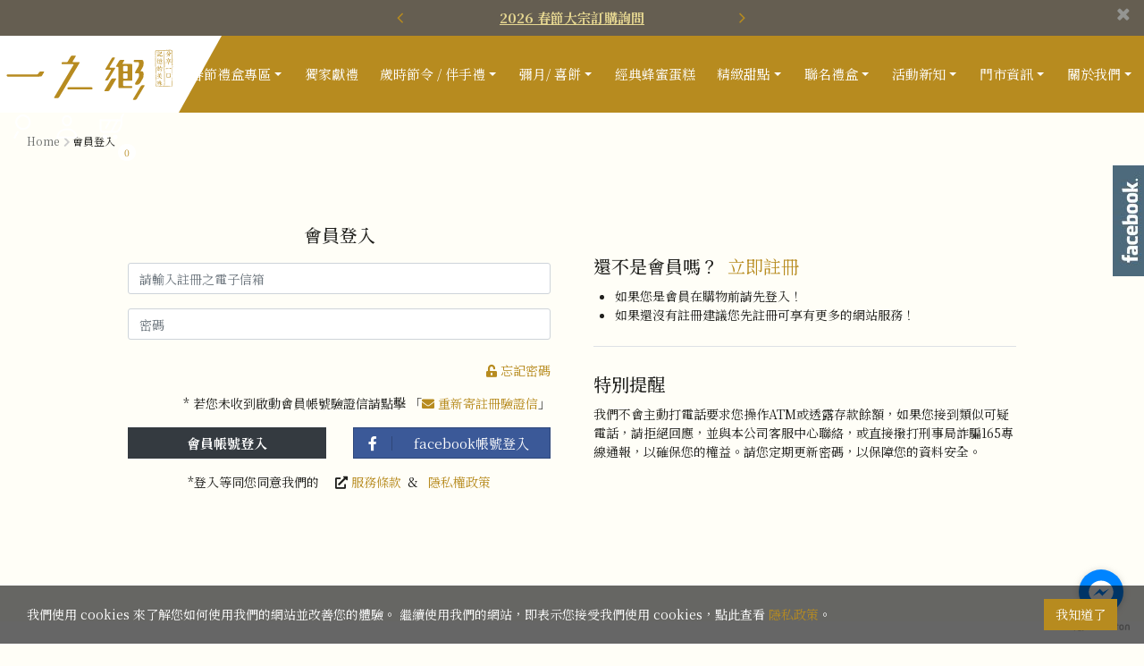

--- FILE ---
content_type: text/html; charset=utf-8
request_url: https://www.173cake.com/member/login_windows.php?Url=https://www.173cake.com/member/kefu_add.php
body_size: 14016
content:





<!DOCTYPE html>
<!--[if IE 8]>			<html class="ie ie8"> <![endif]-->
<!--[if IE 9]>			<html class="ie ie9"> <![endif]-->
<!--[if gt IE 9]><!-->	<html> <!--<![endif]-->
<head>
<meta charset="utf-8" />
<title>會員登入 - 一之鄉，台灣國民美食 ，彌月、伴手禮，蜂蜜蛋糕第一品牌</title>
<meta content="彌月蛋糕試吃免運 ! 榮登網友票選十大伴手禮，秉持「原食精神」堅持無防腐劑、無一滴油，採用天然海藻糖及100%龍眼花蜜，打造千萬條的經典蜂蜜蛋糕!" name="description" />
<meta content="蜂蜜蛋糕、彌月禮盒、台灣伴手禮、鳳梨酥、天然蜂蜜、無添加、月餅、年節禮盒、送禮、喜餅、原食精神" name="keywords" />
<meta name="Author" content="ESIT" />
<!-- mobile settings -->
<meta name="viewport" content="width=device-width, maximum-scale=1, initial-scale=1, user-scalable=0" />
<!--[if IE]><meta http-equiv='X-UA-Compatible' content='IE=edge,chrome=1'><![endif]-->
<!-- bootstrap4 -->
<link rel="stylesheet" href="https://stackpath.bootstrapcdn.com/bootstrap/4.3.1/css/bootstrap.min.css" integrity="sha384-ggOyR0iXCbMQv3Xipma34MD+dH/1fQ784/j6cY/iJTQUOhcWr7x9JvoRxT2MZw1T" crossorigin="anonymous">
<!--/ bootstrap4 -->

<!-- Favicons -->
<link rel="shortcut icon" href="https://www.173cake.com/images/favicon.ico" />
<link rel="apple-touch-icon" sizes="192x192" href="https://www.173cake.com/images/touch-icon.png">
<!--/ Favicons -->

<!-- Fontawesome -->
<link rel="stylesheet" href="https://www.173cake.com/templates/rwd4/assets/css/fontawesome-free-5.11.2-web/css/all.min.css" >
  <!-- pagespeed 建議 preload 項目-->
<link rel="preload" href="https://www.173cake.com/templates/rwd4/assets/fonts/font-icons.woff" as="font" type="font/woff" crossorigin="anonymous">
<link rel="preload" href="https://www.173cake.com/templates/rwd4/assets/css/fontawesome-free-5.11.2-web/webfonts/fa-solid-900.woff2" as="font" type="font/woff2" crossorigin="anonymous">
  <!-- / pagespeed 建議 preload 項目 -->
<!-- / Fontawesome -->

<!-- Template core CSS -->
<link href="https://www.173cake.com/templates/rwd4/assets/css/wrapbootstrap.css" rel="stylesheet" media="print" onload="this.media='all'" >
<!-- / Template core CSS -->

<!-- 下拉選單樣式 -->
<link rel="stylesheet" type="text/css" href="https://www.173cake.com/templates/rwd4/assets/css/webslidemenu/dropdown-effects/fade-down.css" />
<!-- /下拉選單樣式 -->

<!-- webslide-->
<link rel="stylesheet" type="text/css" href="https://www.173cake.com/templates/rwd4/assets/css/webslidemenu/webslidemenu.css" />
<!--/ webslide-->

<meta name="viewport" content="width=device-width,minimum-scale=1.0,maximum-scale=3.0,user-scalable=yes"/>

<!-- OwlCarousel2-2.3.4-->
<link rel="stylesheet" href="https://www.173cake.com/templates/rwd4/assets/plugins/OwlCarousel2-2.3.4/docs/assets/owlcarousel/assets/owl.carousel.min.css" media="print" onload="this.media='all'" >
<link rel="stylesheet" href="https://www.173cake.com/templates/rwd4/assets/plugins/OwlCarousel2-2.3.4/docs/assets/owlcarousel/assets/owl.theme.default.min.css" media="print" onload="this.media='all'" >



<!-- new-all.css -->
<link href="https://www.173cake.com/templates/rwd4/assets/css/new-all.css" rel="stylesheet" type="text/css"  />
<!-- / new-all.css -->

<!-- animate.css -->
<link
rel="stylesheet"
href="https://cdnjs.cloudflare.com/ajax/libs/animate.css/4.1.1/animate.min.css"
/>
<!-- /animate.css -->

<link rel="preconnect" href="https://fonts.googleapis.com">
<link rel="preconnect" href="https://fonts.gstatic.com" crossorigin>
<link href="https://fonts.googleapis.com/css2?family=Noto+Serif+TC:wght@200;300;400;500;600;700;900&display=swap" rel="stylesheet">

<style>
  @font-face {
    font-family: Mixfont;
    src: local("微軟正黑體");
    /* no unicode-range; default to all characters */
  }

  @font-face {
    font-family: Mixfont;
    src: url(/Resources/googlefont/Gudea-Regular.ttf);
    unicode-range: U+00-024F;  /*   Latin, Latin1 Sup., Ext-A, Ext-B */
  }
  @font-face {
    font-family: Mixfont_title;
    src: local("微軟正黑體");
    /* no unicode-range; default to all characters */
  }
  @font-face {
    font-family: Mixfont_title;
    src: url(/Resources/googlefont/Gudea-Regular.ttf);
    unicode-range: U+00-024F;  /*   Latin, Latin1 Sup., Ext-A, Ext-B */
  }
</style>

<!-- 判別顯示頭部篩選 -->
<!-- /判別顯示頭部篩選 -->


		<script async src='https://www.googletagmanager.com/gtag/js?id=UA-34929717-2'></script>
		<script>window.dataLayer = window.dataLayer || [];
  		function gtag(){dataLayer.push(arguments);}
  		gtag('js', new Date());
  		gtag('config', 'UA-34929717-2');</script>
		

<!-- Facebook Pixel Code -->
		<script>
		setTimeout(function(){
		!function(f,b,e,v,n,t,s){if(f.fbq)return;n=f.fbq=function(){n.callMethod?
			n.callMethod.apply(n,arguments):n.queue.push(arguments)};if(!f._fbq)f._fbq=n;
			n.push=n;n.loaded=!0;n.version='2.0';n.queue=[];t=b.createElement(e);t.async=!0;
			t.src=v;s=b.getElementsByTagName(e)[0];s.parentNode.insertBefore(t,s)}(window,
			document,'script','//connect.facebook.net/en_US/fbevents.js');
			fbq('init', '1448600848660664');
			fbq('track', 'PageView');
		}, 3000);
		</script>
		<noscript><img height='1' width='1' style='display:none' src='https://www.facebook.com/tr?id=1448600848660664&ev=PageView&noscript=1' /></noscript>
		<!-- End Facebook Pixel Code -->
<!-- Google Tag Manager -->
<script>(function(w,d,s,l,i){w[l]=w[l]||[];w[l].push({'gtm.start':
new Date().getTime(),event:'gtm.js'});var f=d.getElementsByTagName(s)[0],
j=d.createElement(s),dl=l!='dataLayer'?'&l='+l:'';j.async=true;j.src=
'https://www.googletagmanager.com/gtm.js?id='+i+dl;f.parentNode.insertBefore(j,f);
})(window,document,'script','dataLayer','GTM-M25JXCR');</script>
<!-- End Google Tag Manager -->











<script language="javascript" src="https://www.173cake.com/js/function.js"></script>

</head>
<body class=" enable-animation "  >


<!-- 樣式一 -->
	<!-- rwd4_menu1.html -->
<!-- Google Tag Manager (noscript) -->
	<noscript><iframe src='https://www.googletagmanager.com/ns.html?id=GTM-M25JXCR'
	height='0' width='0' style='display:none;visibility:hidden'></iframe></noscript>
	<!-- End Google Tag Manager (noscript) -->
<!--wrapper 整個版面開始-->
<div id="wrapper">

  	<!-- Mobile Header -->
  	<div class=" wsmobileheader ">
		<!-- headAD start -->
				<div class="headAD headADMobile" style="display: none">
			<!-- 跑馬燈 -->
			<div id="horseBox">
   <div class="owl-carousel owl-carousel-horse nomargin">
            <div class="horseItem"">
                     <a href="https://forms.gle/u94RJQnAa7F3dPVH9">
               2026 春節大宗訂購詢問
            </a>
               </div>
         </div>
</div>			<!-- /跑馬燈 -->
			<a class="headAdClose" href="javascript:void(0);">
				<i class="icon-remove"></i>
			</a>
		</div>
		
		<div class="wsmainwpMobile">
			<a id="wsnavtoggle" class="wsanimated-arrow"><span></span></a>
			<span class="smllogo"><a href="https://www.173cake.com"><img src="https://img.173cake.com/LogoPic/160490892816445.svg" alt="一之鄉，台灣國民美食 ，彌月、伴手禮，蜂蜜蛋糕第一品牌" /></a></span>
			<div class="header-right-section">
				<div class="wssearch clearfix wssearch-mobile">
					<img src="/templates/rwd4/assets/images/search_icon_g.svg" alt="search">
					<div class="wssearchform clearfix">
						<!-- <form>
							<input type="text" pdlaceholder="Search Here">
						</form> -->
						<div class="d-flex w-100 bg-theme py-3">
								<form  action="https://www.173cake.com/product/index.php"  method="get" name='searchbanner' id="searchbanner" class="ml-3">
									<input type="text" name="skey" id="skey3" class="form-control" placeholder="Search Here"/>
								</form>
								<i class="ml-3 float-none fa fa-times text-white"></i>
						</div>

						<div class="w-100 text-left bg-white">
							<div class="px-3"  style="background: #f5f5fa">
								<i class="fas fa-star mr-1"></i><span>熱門關鍵字<!--熱門關鍵字--></span>

							</div>
							<div class="px-3 bg-white">
																<span class="size-12 d-inline-block search-pill" style="line-height: 16px;"><a href='https://www.173cake.com/modules/advertising/clickadv.php?advid=495&url=%2Fproduct%2F38'>台灣伴手禮禮盒</a></span>
																<span class="size-12 d-inline-block search-pill" style="line-height: 16px;"><a href='https://www.173cake.com/modules/advertising/clickadv.php?advid=6&url=%2Fproduct%2F34'>蜂蜜蛋糕</a></span>
																<span class="size-12 d-inline-block search-pill" style="line-height: 16px;"><a href='https://www.173cake.com/modules/advertising/clickadv.php?advid=7&url=%2Fproduct%2F51'>彌月禮盒</a></span>
															</div>
						</div>
					</div>
				</div>

				<!-- quick shop cart -->
				<div class="quick-cart-m quick-cart clearfix position-relative" id="quick-cart">
						<a  href="javascript:void(0);">
							<span class="badge badge-aqua btn-xs badge-corner"></span>
							<img src="/templates/rwd4/assets/images/cart_icon_g.svg" alt="cart">
						</a>
				</div>

			</div>
		</div>
	</div>
	<!-- /Mobile Header -->
	<!-- Desktop Header -->
	<div class=" wsmainfull clearfix ">

		<!-- headAD start -->
				<div class="headAD headADDesktop" style="display: none">
			<!-- 跑馬燈 -->
			<div id="horseBox">
   <div class="owl-carousel owl-carousel-horse nomargin">
            <div class="horseItem"">
                     <a href="https://forms.gle/u94RJQnAa7F3dPVH9">
               2026 春節大宗訂購詢問
            </a>
               </div>
         </div>
</div>			<!-- /跑馬燈 -->
			<a class="headAdClose" href="javascript:void(0);">
				<i class="icon-remove"></i>
			</a>
		</div>
				<!-- headAD end -->
		<!-- Top Bar -->
		<div id="topBar" class="d-none" >
			<div class="container">
				<div class="d-flex justify-content-between" >
					<div class="clearfix d-flex align-items-center">
						<ul class="top-links">
							<li>
								<a href="https://www.173cake.com">
									<span style="font-size:15px; line-height:15px;"><i class="fa fa-home"></i></span>
									首頁
								</a>
							</li>
						</ul>

						<div id="horseBox">
   <div class="owl-carousel owl-carousel-horse nomargin">
            <div class="horseItem"">
                     <a href="https://forms.gle/u94RJQnAa7F3dPVH9">
               2026 春節大宗訂購詢問
            </a>
               </div>
         </div>
</div>						<!-- /跑馬燈 -->
					</div>
					<div>
						<ul class="top-links">
							<!--未登入 -->
							<li class="text-welcome">
															<a href="https://www.173cake.com/member/login_windows.php" data-plugin-options='{"type":"iframe"}'>
									HI！歡迎您 ,
									<!--Hi 歡迎您,-->
									登入
									<!--登入-->
								</a>
							</li>
							<!--/未登入 -->
							<!--已登入 -->
							 							<li>
								<a href="https://www.173cake.com/member/reg_detail.php">
									註冊
												<!--註冊-->
								</a>
							</li>
														<!-- 會員中心 -->
							<li>
								<a class="dropdown-toggle"  href="https://www.173cake.com/member/login_windows.php?Url=https://www.173cake.com/member/index.php" >
									<i class="fas fa-user"></i>
									會員中心
									<!--會員中心-->
								</a>
								<!-- ***會員TOGGLE選單***-->
								<ul class="dropdown-menu border-0">
									<li>
										<a tabindex="-1" href="https://www.173cake.com/member/login_windows.php?Url=https://www.173cake.com/member/MyOrder.php">
											<i class="fas fa-list-ul"></i>
											我的訂單
										<!--我的訂單-->
										</a>
									</li>
									<li>
										<a tabindex="-1" href="https://www.173cake.com/member/login_windows.php?Url=https://www.173cake.com/member/Collection_list.php">
											<i class="fas fa-heart"></i>
											追蹤清單
											<!--追蹤清單-->
										</a>
									</li>
									<li>
										<a tabindex="-1" href="https://www.173cake.com/member/login_windows.php?Url=https://www.173cake.com/member/AccountInformation.php">
											<i class="fas fa-edit"></i>
											修改資料
											<!--修改資料-->
										</a>
									</li>
											<!--問答中心-->
									<li>
										<a tabindex="-1" href="https://www.173cake.com/member/login_windows.php?Url=https://www.173cake.com/member/kefu_add.php">
											<i class="fas fa-comment-dots"></i>
											問答中心

										</a>
									</li>
																	<li class="divider"></li>
								</ul>
								<!-- ***/會員TOGGLE選單*** -->
							</li>

						</ul>
					</div>
				</div>
			</div>
		</div>
		<!-- /Top Bar -->

		<a  class="wsanimated-arrow wsnavtoggle-click"><span></span></a>
		<div class=" wsmainwp container-fluid">
			<div class="row justify-content-between position-relative" style="z-index: 999">
					<div class="desktoplogo">
						<a href="https://www.173cake.com">
							<img src="https://img.173cake.com/LogoPic/160490892816445.svg" alt="一之鄉，台灣國民美食 ，彌月、伴手禮，蜂蜜蛋糕第一品牌" />
						</a>
						<div class="logoTriangle"></div>
					</div>
					<!--Main Menu HTML Code-->
					<nav class="wsmenu clearfix" style="overscroll-behavior-y: none;">
						<ul class="wsmenu-list clearfix" itemscope="" itemtype="http://www.schema.org/SiteNavigationElement">

														<li class="d-lg-none text-center py-3 mug-shot-box container-fluid">
								<div class="mugShot">
									<a class="d-block w-100 h-100 text-center" href="https://www.173cake.com/member/login_windows.php">
										<i class="fas fa-user user-icon"></i></i>
									</a>
								</div>
								<span class="text-dark row">
									<a class="d-inline-block px-3 py-2 col-6 font-theme mugshot-divide" href="https://www.173cake.com/member/login_windows.php">
										登入<!--登入-->
									</a>

									<a class="d-inline-block px-3 py-2 col-6 font-theme" href="https://www.173cake.com/member/reg_detail.php">
										註冊<!--註冊-->
									</a>
								</span>
							</li>

														<!--會員中心-->
							<!--商品分類下拉 -->
														<!-- 4_1 -->
<!-- 最大類 -->
  <li  aria-haspopup="true">
    <a  href="https://www.173cake.com/product/78" itemprop="url"  title="春節禮盒專區">
      <span itemprop="name" class="headerMenuItemText">春節禮盒專區</span><span class="wsarrow"></span></a>

        <ul class="sub-menu">
                <!-- 中類 -->
        <li aria-haspopup="true">
          <a href="https://www.173cake.com/product/135"  itemprop="url"  title="春節禮盒"><span itemprop="name" class="headerMenuItemText">春節禮盒          </a>

                  </li>
                <!-- 中類 -->
        <li aria-haspopup="true">
          <a href="https://www.173cake.com/product/134"  itemprop="url"  title="春節專人服務"><span itemprop="name" class="headerMenuItemText">春節專人服務          </a>

                  </li>
                <!-- 中類 -->
        <li aria-haspopup="true">
          <a href="https://www.173cake.com/product/136"  itemprop="url"  title="春節禮盒型錄"><span itemprop="name" class="headerMenuItemText">春節禮盒型錄          </a>

                  </li>
            </ul>
      </li>
<!-- 最大類 -->
  <li  aria-haspopup="true">
    <a  href="https://www.173cake.com/product/129" itemprop="url"  title="獨家獻禮">
      <span itemprop="name" class="headerMenuItemText">獨家獻禮</span></a>

      </li>
<!-- 最大類 -->
  <li  aria-haspopup="true">
    <a  href="#" itemprop="url"  title="歲時節令 / 伴手禮">
      <span itemprop="name" class="headerMenuItemText">歲時節令 / 伴手禮</span><span class="wsarrow"></span></a>

        <ul class="sub-menu">
                <!-- 中類 -->
        <li aria-haspopup="true">
          <a href="https://www.173cake.com/product/132"  itemprop="url"  title="歲時節令"><span itemprop="name" class="headerMenuItemText">歲時節令          </a>

                  </li>
                <!-- 中類 -->
        <li aria-haspopup="true">
          <a href="https://www.173cake.com/product/38"  itemprop="url"  title="伴手禮盒"><span itemprop="name" class="headerMenuItemText">伴手禮盒          </a>

                  </li>
            </ul>
      </li>
<!-- 最大類 -->
  <li  aria-haspopup="true">
    <a  href="#" itemprop="url"  title="彌月/ 喜餅">
      <span itemprop="name" class="headerMenuItemText">彌月/ 喜餅</span><span class="wsarrow"></span></a>

        <ul class="sub-menu">
                <!-- 中類 -->
        <li aria-haspopup="true">
          <a href="https://www.173cake.com/product/2"  itemprop="url"  title="彌月專區"><span itemprop="name" class="headerMenuItemText">彌月專區&nbsp;&nbsp;&nbsp;</span><span class="topSubListAngleRight visible-md visible-lg" style="float: right;"><i class="fas fa-caret-right"></i></span>          </a>

                      <ul class="sub-menu">
                            <!-- 次類 -->
              <li aria-haspopup="true"><a href="https://www.173cake.com/product/51"  itemprop="url"  title="彌月禮盒"><span itemprop="name">彌月禮盒</span></a>
              </li>
                      <!-- 次類 -->
              <li aria-haspopup="true"><a href="/product/detail735"  itemprop="url"  title="彌月試吃訂購"><span itemprop="name">彌月試吃訂購</span></a>
              </li>
                      <!-- 次類 -->
              <li aria-haspopup="true"><a href="/help/card.php"  itemprop="url"  title="彌月卡製作"><span itemprop="name">彌月卡製作</span></a>
              </li>
                      <!-- 次類 -->
              <li aria-haspopup="true"><a href="/product/detail499"  itemprop="url"  title="彌月卡訂購"><span itemprop="name">彌月卡訂購</span></a>
              </li>
                    </ul>
                  </li>
                <!-- 中類 -->
        <li aria-haspopup="true">
          <a href="https://www.173cake.com/product/52"  itemprop="url"  title="喜餅禮盒"><span itemprop="name" class="headerMenuItemText">喜餅禮盒          </a>

                  </li>
            </ul>
      </li>
<!-- 最大類 -->
  <li  aria-haspopup="true">
    <a  href="https://www.173cake.com/product/61" itemprop="url"  title="經典蜂蜜蛋糕">
      <span itemprop="name" class="headerMenuItemText">經典蜂蜜蛋糕</span></a>

      </li>
<!-- 最大類 -->
  <li  aria-haspopup="true">
    <a  href="https://www.173cake.com/product/111" itemprop="url"  title="精緻甜點">
      <span itemprop="name" class="headerMenuItemText">精緻甜點</span><span class="wsarrow"></span></a>

        <ul class="sub-menu">
                <!-- 中類 -->
        <li aria-haspopup="true">
          <a href="https://www.173cake.com/product/39"  itemprop="url"  title="小西點"><span itemprop="name" class="headerMenuItemText">小西點          </a>

                  </li>
                <!-- 中類 -->
        <li aria-haspopup="true">
          <a href="https://www.173cake.com/product/130"  itemprop="url"  title="三笠燒"><span itemprop="name" class="headerMenuItemText">三笠燒          </a>

                  </li>
                <!-- 中類 -->
        <li aria-haspopup="true">
          <a href="https://www.173cake.com/product/122"  itemprop="url"  title="磅蛋糕"><span itemprop="name" class="headerMenuItemText">磅蛋糕          </a>

                  </li>
            </ul>
      </li>
<!-- 最大類 -->
  <li  aria-haspopup="true">
    <a  href="https://www.173cake.com/product/62" itemprop="url"  title="聯名禮盒">
      <span itemprop="name" class="headerMenuItemText">聯名禮盒</span><span class="wsarrow"></span></a>

        <ul class="sub-menu">
                <!-- 中類 -->
        <li aria-haspopup="true">
          <a href="https://www.173cake.com/product/89"  itemprop="url"  title="吉伊卡哇＆卡娜赫拉的小動物"><span itemprop="name" class="headerMenuItemText">吉伊卡哇＆卡娜赫拉的小動物          </a>

                  </li>
            </ul>
      </li>
<!-- 最大類 -->
  <li  aria-haspopup="true">
    <a  href="/News" itemprop="url"  title="活動新知">
      <span itemprop="name" class="headerMenuItemText">活動新知</span><span class="wsarrow"></span></a>

        <ul class="sub-menu">
                <!-- 中類 -->
        <li aria-haspopup="true">
          <a href="/News"  itemprop="url"  title="最新消息"><span itemprop="name" class="headerMenuItemText">最新消息          </a>

                  </li>
                <!-- 中類 -->
        <li aria-haspopup="true">
          <a href="/Recommendation"  itemprop="url"  title="部落客推薦"><span itemprop="name" class="headerMenuItemText">部落客推薦          </a>

                  </li>
                <!-- 中類 -->
        <li aria-haspopup="true">
          <a href="/Media"  itemprop="url"  title="媒體報導"><span itemprop="name" class="headerMenuItemText">媒體報導          </a>

                  </li>
            </ul>
      </li>
<!-- 最大類 -->
  <li  aria-haspopup="true">
    <a  href="/OurStore" itemprop="url"  title="門市資訊">
      <span itemprop="name" class="headerMenuItemText">門市資訊</span><span class="wsarrow"></span></a>

        <ul class="sub-menu">
                <!-- 中類 -->
        <li aria-haspopup="true">
          <a href="/OurStore"  itemprop="url"  title="直營門市"><span itemprop="name" class="headerMenuItemText">直營門市          </a>

                  </li>
                <!-- 中類 -->
        <li aria-haspopup="true">
          <a href="/Stores"  itemprop="url"  title="經銷門市"><span itemprop="name" class="headerMenuItemText">經銷門市          </a>

                  </li>
            </ul>
      </li>
<!-- 最大類 -->
  <li  aria-haspopup="true">
    <a  href="/AboutUs" itemprop="url"  title="關於我們">
      <span itemprop="name" class="headerMenuItemText">關於我們</span><span class="wsarrow"></span></a>

        <ul class="sub-menu">
                <!-- 中類 -->
        <li aria-haspopup="true">
          <a href="/AboutUs/16"  itemprop="url"  title="品牌故事"><span itemprop="name" class="headerMenuItemText">品牌故事          </a>

                  </li>
                <!-- 中類 -->
        <li aria-haspopup="true">
          <a href="/AboutUs/17"  itemprop="url"  title="原食精神"><span itemprop="name" class="headerMenuItemText">原食精神          </a>

                  </li>
            </ul>
      </li>
													</ul>
					</nav>
					<!--Menu HTML Code-->
					<!-- right-bar -->
					<div id='header-right-section' class="header-right-section">

						<!-- searchBar -->
						<div class="wssearch wssearchdesktop">
							<img src="/templates/rwd4/assets/images/search_icon.svg" alt="search">

							<div class="wssearchform clearfix mt-3 py-0">
								<form  action="https://www.173cake.com/product/index.php"  method="get" name='searchbanner' id="searchbanner" class="ml-4">

									<input  name="skey" id="skey3" class="form-control" placeholder="SEARCH"/>

								</form>
								<i class="ml-3  fa fa-times "></i>

								<div class="mt-3 w-100">
									<!-- <div class="px-3"  style="background: #f5f5fa">

</div> -->

<div class="px-4 bg-white pt-3 pb-5 ">
	<i class="far fa-star mr-1"></i><span class="mr-1">熱門關鍵字：<!--熱門關鍵字--></span>
	
	<span class="size-12 d-inline-block search-pill" style="line-height: 16px;"><a href='https://www.173cake.com/modules/advertising/clickadv.php?advid=495&url=%2Fproduct%2F38'>台灣伴手禮禮盒</a></span>
	
	<span class="size-12 d-inline-block search-pill" style="line-height: 16px;"><a href='https://www.173cake.com/modules/advertising/clickadv.php?advid=6&url=%2Fproduct%2F34'>蜂蜜蛋糕</a></span>
	
	<span class="size-12 d-inline-block search-pill" style="line-height: 16px;"><a href='https://www.173cake.com/modules/advertising/clickadv.php?advid=7&url=%2Fproduct%2F51'>彌月禮盒</a></span>
	</div>



								</div>
							</div>

						</div>
						<div class="wssearchform-open-bg">
						</div>
						<div class="headerMember" @mouseover="headerMemberIsOpen = true" @mouseout="headerMemberIsOpen = false">
							<a href="https://www.173cake.com/member/login_windows.php?Url=https://www.173cake.com/member/index.php"
							>
								<img src="/templates/rwd4/assets/images/member_icon.svg" alt="search">
							</a>
							<!-- ***會員TOGGLE選單***-->
							<ul class="headerMemberMenu " :class='{"active": headerMemberIsOpen == true}'>
								<li>
									<a tabindex="-1" href="https://www.173cake.com/member/login_windows.php?Url=https://www.173cake.com/member/MyOrder.php">
										<i class="fas fa-list-ul"></i>
										我的訂單
									<!--我的訂單-->
									</a>
								</li>
								<li>
									<a tabindex="-1" href="https://www.173cake.com/member/login_windows.php?Url=https://www.173cake.com/member/Collection_list.php">
										<i class="fas fa-heart"></i>
										追蹤清單
										<!--追蹤清單-->
									</a>
								</li>
								<li>
									<a tabindex="-1" href="https://www.173cake.com/member/login_windows.php?Url=https://www.173cake.com/member/AccountInformation.php">
										<i class="fas fa-edit"></i>
										修改資料
										<!--修改資料-->
									</a>
								</li>
								<li>
									<a tabindex="-1" href="https://www.173cake.com/member/login_windows.php?Url=https://www.173cake.com/member/kefu_add.php">
										<i class="fas fa-comment-dots"></i>
										問答中心
										<!--問答中心-->
									</a>
								</li>
															<li class="divider"></li>
							</ul>
							<!-- ***/會員TOGGLE選單*** -->
						</div>
						<!-- quick shop cart -->
						<div class="quick-cart quick-cart-desktop" id="quick-cart">
								<a  href="javascript:void(0);">
									<span class="badge badge-aqua btn-xs badge-corner"></span>
									<img src="/templates/rwd4/assets/images/cart_icon.svg" alt="cart">
								</a>
						</div>
					</div>
					<!-- right-bar -->
			</div>
		</div>
	</div>
		<div id="topBlankAbove">
	</div>
		<div id="topBlankAboveMobile">
	</div>
	<!-- /Desktop Header -->


		<!-- <style>
		@media only screen and (max-width:1023px) {
			.top_clear2 {
				margin-bottom: 100px !important;
			}
		}
	</style> -->
	<!-- <div id="phone_menu" class=" phone_menu d-lg-none">
		<div class="container-fluid">
			<div class="row">
				<div class="option col">
					<a class="option_link" href="https://www.173cake.com/product/index.php?type=hot">
						熱銷商品
					</a>
				</div>
				<div class="option col">
					<a class="option_link" href="https://www.173cake.com/product/index.php?type=special">
						特價商品
					</a>
				</div>
				<div class="option col">
					<a class="option_link" href="https://www.173cake.com/product/index.php?type=recommend">
						推薦商品
					</a>
				</div>
			</div>

		</div>
	</div> -->
		<!-- 商品篩選列 -->
	<div class="phone_menu_attr0 d-lg-none attrshow" style="left: 0;background-color: #f3f3f3; z-index: 997;box-shadow: 0 2px 3px rgba(0,0,0,0.2);">
			<div class="easy-sidebar-toggle-right text-center" style="float: left;width:50%;margin: 9px 0;padding: 0 10px;border-right: 1px dotted #d4d9de;"><i class="fas fa-filter"></i>&nbsp;&nbsp;<span style="cursor: pointer;font-weight:bold"></span></div>
			<div class="options text-center" style="width:50%; float:left; position:relative">
					<label for="sortBy" class="_1LM_r9f bold" style="height:39px;color: #666;position: absolute;top: 0;bottom: 0;padding: 6px 10px;margin: 0;left: 0;right: 0;display: inline-block;background: #f3f3f3;z-index: 1;pointer-events: none;"></label>
														  <select id="productMenu" class="nopadding" style="width:90%;border-radius: 0px;height:39px;" onChange="javascript:getProduct('orderby',this.value);">
								<option value=""><!--優先推薦--></option>
								<option value="price-up" ><!--價格由低到高--></option>
								<option value="price-down" ><!--價格由高到低--></option>
								<!--option value="pubtime-up" >上架由舊到新</option-->
								<option value="pubtime-down" ><!--上架由新到舊--></option>
								<!--option value="visit-up" >人氣由低到高</option-->
								<option value="visit-down" ><!--人氣由高到低--></option>
							  </select>
													  </div>
	</div>
	<!-- //商品篩選列 -->

<!-- 樣式二 -->
<!--浮動廣告-->
<!--/浮動廣告-->
<!--導覽-->
<section class="page-header page-header-xs ">
	<div class="container">
		<h1 class="size-18 d-none" style="font-size: 26px" >會員登入<!--會員登入--></h1>

		<!-- breadcrumbs -->
		<ol class="breadcrumb p-0 justify-content-center  justify-content-md-start">
			<li><a href="https://www.173cake.com">Home</a></li>
			<li class="active">會員登入<!--會員登入--></li>
		</ol>
		<!-- /breadcrumbs -->
	</div>
</section>
<!--/導覽-->
<!-- 會員登入 -->
<section class="noborder pb-0 pt-3 pt-lg-2">

	<div class="container">
		<div class="row align-items-center" style="min-height:400px">
			<div class="col-12 col-lg-5 offset-lg-1 px-lg-4">
				<div class="col login_windows p-0">
					<h2 class="size-20 mb-3 text-center">會員登入<!--會員登入--></h2>
					<form action="member_login.php" method="post" name="form_login" id="loginform" class="margin-bottom-0" role="form" novalidate><!--請填寫-->
						<input type="hidden" name="Action" value="Login" />
						<input type="hidden" name="Url" value="aHR0cHM6Ly93d3cuMTczY2FrZS5jb20vbWVtYmVyL2tlZnVfYWRkLnBocA==" />
						<div class="row mb-0">
							<div class="col-12 mb-3">
								<div class="form-group mb-0">
									<input type="email" name="username" id="username" class="form-control size-14" placeholder="請輸入註冊之電子信箱" required="required"/><!--請輸入註冊之電子信箱-->
								</div>
							</div>
						</div>
						<div class="row mb-0">
							<div class="col-12 mb-3">
								<div class="form-group mb-2">
									<input type="password" name="passwd" id="passwd" class="form-control  size-14" placeholder="密碼" required="required" /><!--密碼-->
								</div>
							</div>
						</div>
						<div class="row mb-0">
							<div class="col text-right mb-3">
								<a href="forget_password.php"><i class="fas fa-unlock-alt"></i> 忘記密碼<!--忘記密碼--></a>
							</div>
						</div>
						<div class="row mb-0">
							<div class="col text-right mb-3">
								* 若您未收到啟動會員帳號驗證信請點擊 「<a href="reg_resend.php"><i class="fa fa-envelope"></i> 重新寄註冊驗證信</a>」

							</div>
						</div>
						<div class="row mb-3">
							<div class="col-6 login_l">
								<button type="submit" name="Submit2" class="col-sm btn btn-dark cart_botton_r rounded-0 fullwidth mt-0 p-0"><span class="hidden-m size-15">會員帳號登入</span><span class="hidden-l size-15">會員登入</span><!--登入--></button>
							</div>
							<div class="col-6 login_r">
								<a href="fb_login.php?url=https://www.173cake.com/member/kefu_add.php" class="btn btn-block btn-social btn-facebook py-0 rounded-0" style="line-height:33px;"><i class="fab fa-facebook-f" style="width: 20%;"></i><span class="d-none d-md-inline-block size-15 text-center" style="width: 80%;">facebook帳號登入</span><span class="d-inline-block size-15 text-center d-md-none text-center" style="width: 80%;">FB登入</span><!--facebook帳號登入--></a>
							</div>
						</div>
						<!--<div class="divider divider-center margin-bottom-20 margin-top-20">
							<!-- divider -OR
						</div>-->
						<!--<div class="row">
							<div class="col-xs-12 col-sm-12">
								<a href="reg_resend.php" class="col-xs-12 col-sm-12 btn btn-black"><i class="fa fa-envelope-o"></i>重新寄註冊驗證信</a>
							</div>
						</div>-->
						<!--<div class="row">
							<div class="col-xs-12 col-sm-12 col-md-12 margin-bottom-0">
								<a href="fb_login.php?url=https://www.173cake.com/member/kefu_add.php" class="btn btn-block btn-social btn-facebook"><i class="fa fa-facebook"></i>facebook帳號登入<!--facebook帳號登入--</a>
								<!--<a href="javascript:void(0)" onclick="Login()" class="btn btn-block btn-social btn-facebook"><i class="fa fa-facebook"></i>facebook帳號登入facebook帳號登入</a>--
							</div>
						</div>-->
						<!--<div class="row">
							<div class="col-xs-12 col-sm-12 col-md-12">
								<a href="login_yahoo_openid.php?url=https://www.173cake.com/member/kefu_add.php" class="btn btn-block btn-social btn-yahoo"><i class="fa fa-yahoo"></i>yahoo帳號登入</a>
							</div>
						</div>-->
						<!--<div class="row">
						<div class="col-xs-12 col-sm-12 col-md-12">
							<a href="login_google.php?url=https://www.173cake.com/member/kefu_add.php&logout" class="btn btn-block btn-social btn-google"><i class="fa fa-google"></i>google帳號登入</a>

						</div>

					</div>-->
					</form>
					<div class="col nopadding text-center"> *登入等同您同意我們的&emsp;
						<i class="fas fa-external-link-alt"></i><!--*登入等同您同意我們的-->
						<a href="https://www.173cake.com/info/Terms"> 服務條款<!--服務條款--></a>&ensp;&&ensp;
						<a href="https://www.173cake.com/info/Privacy">隱私權政策<!--隱私權政策--></a>
					</div>
				</div>
			</div>
			<div class="col-12 col-lg-5 px-lg-4 mt-5 mt-lg-0 mb-md-5  mb-lg-0">
				<div class="col login_windows p-0">
								<div class="size-20 mb-2 text-left">
					<h2 class="size-20 margin-bottom-0" style="float: left; margin-right:10px;">還不是會員嗎？<!--還不是會員嗎？--></h2>
					<a href="reg_detail.php">立即註冊<!--立即註冊--></a>
				</div>
				<ul class='margin-bottom-0 pl-4'><li>如果您是會員在購物前請先登入！</li><li>如果還沒有註冊建議您先註冊可享有更多的網站服務！</li></ul><!--如果您是會員在購物前請先登入！如果還沒有註冊建議您先註冊可享有更多的網站服務！-->
				<div class="divider my-3"><!-- divider --></div>
					<h2 class="size-20 mb-2 text-left">特別提醒<!--特別提醒--></h2>
					<div class="special-remind-info">
						<p>我們不會主動打電話要求您操作ATM或透露存款餘額，如果您接到類似可疑電話，請拒絕回應，並與本公司客服中心聯絡，或直接撥打刑事局詐騙165專線通報，以確保您的權益。請您定期更新密碼，以保障您的資料安全。</p><!--我們不會主動打電話要求您操作ATM或透露存款餘額，如果您接到類似可疑電話，請拒絕回應，並與本公司客服中心聯絡，或直接撥打刑事局詐騙165專線通報，以確保您的權益。請您定期更新密碼，以保障您的資料安全。-->
					</div>
								</div>
			</div>
		</div>
	</div>
</section>
<!-- 會員登入 -->




<div class="shopbox">
<div style="background-color:#fff;height: 420px;border: rgba(0,0,0,0.06) 1px solid;">
<div class="fb-page" data-href="https://www.facebook.com/E.G.SAIN" data-tabs="timeline" data-width="" data-height="" data-small-header="true" data-adapt-container-width="true" data-hide-cover="false" data-show-facepile="true"><blockquote cite="https://www.facebook.com/E.G.SAIN" class="fb-xfbml-parse-ignore"><a href="https://www.facebook.com/E.G.SAIN">一之鄉</a></blockquote></div>
</div>
</div>
<!-- FOOTER -->
<footer id="footer">

    <div class="container">
      <div class="row footerNav">
        <div class="col-12 ">
          <div class="d-flex align-items-center justify-content-center">
                        <div class="d-none d-md-block ">
              <div class="title">
                                <a href="/info/Propertyinsurance">
                  產品保險
                  </a>
                              </div>
                          </div>
                        <div class="d-none d-md-block ">
              <div class="title">
                                <a href="/info/Antifraud">
                  防詐騙聲明
                  </a>
                              </div>
                          </div>
                        <div class="d-none d-md-block ">
              <div class="title">
                                <a href="/FAQ">
                  常見問題
                  </a>
                              </div>
                          </div>
                        <div class="d-none d-md-block ">
              <div class="title">
                                <a href="/info/Privacy">
                  隱私權聲明
                  </a>
                              </div>
                          </div>
                        <div class="d-none d-md-block ">
              <div class="title">
                                <a href="/help/contact.php">
                  與我們聯絡
                  </a>
                              </div>
                          </div>
                        <div class="d-none d-md-block ">
              <div class="title">
                                  客服專線: (02) 2896-5866 週一至週五 09:00-18:00
                              </div>
                          </div>
                      </div>

          <div class="row ">
            <div class="col-12 margin-bottom-0 d-block d-md-none mt-3">
              <div class="footerToggle">
                                <div class="toggle">
                  <label class="black">
                                          <a href="/info/Propertyinsurance">
                      產品保險
                      </a>
                                      </label>
                  <div class="toggle-content d-none">
                                      </div>
                </div>
                                <div class="toggle">
                  <label class="black">
                                          <a href="/info/Antifraud">
                      防詐騙聲明
                      </a>
                                      </label>
                  <div class="toggle-content d-none">
                                      </div>
                </div>
                                <div class="toggle">
                  <label class="black">
                                          <a href="/FAQ">
                      常見問題
                      </a>
                                      </label>
                  <div class="toggle-content d-none">
                                      </div>
                </div>
                                <div class="toggle">
                  <label class="black">
                                          <a href="/info/Privacy">
                      隱私權聲明
                      </a>
                                      </label>
                  <div class="toggle-content d-none">
                                      </div>
                </div>
                                <div class="toggle">
                  <label class="black">
                                          <a href="/help/contact.php">
                      與我們聯絡
                      </a>
                                      </label>
                  <div class="toggle-content d-none">
                                      </div>
                </div>
                                <div class="toggle">
                  <label class="black">
                                        客服專線: (02) 2896-5866 週一至週五 09:00-18:00
                                      </label>
                  <div class="toggle-content d-none">
                                      </div>
                </div>
                              </div>
            </div>
          </div>

        </div>
      </div>
      <div class="bottomSocial">
        <div class="text-center bold">FOLLOW US</div>
        <div class="socialItems">
          <a href="https://www.facebook.com/E.G.SAIN" class="item" target='_blank' alt='fb'>
            <img src="/templates/rwd4/assets/images/fb_icon.svg" alt="Facebook">
          </a>
          <a href="https://www.youtube.com/channel/UCt4jHSQRFCPyQCqb1t1BIHw" class="item" target='_blank' alt='yt'>
            <img src="/templates/rwd4/assets/images/yt_icon.svg" alt="Youtube">
          </a>
          <a href="https://line.me/R/ti/p/%40dwr3633d" class="item" target='_blank' alt='line'>
            <img src="/templates/rwd4/assets/images/line_icon.svg" alt="LINE">
          </a>
          <a href="https://www.instagram.com/egsain/" class="item" target='_blank' alt='ig'>
            <img src="/templates/rwd4/assets/images/ig_icon.svg" alt="Instagram">
          </a>
        </div>
      </div>
      <div class="copyright "><div class="text-center">Copyright <br class="d-md-none">E G SAIN INC. All rights reserved.</div></div>
    </div>


</footer>
<!-- /FOOTER -->
</div>
<!--/wrapper 整個版面結束-->

<!-- SCROLL TO TOP -->
<a href="#" id="toTop" ></a>

<!-- 隱私權政策 -->
<div class="privacyPolicy">
    <div class="container">
      <div class="d-flex align-items-center flex-wrap">
        <div>
          <p>我們使用 cookies 來了解您如何使用我們的網站並改善您的體驗。 繼續使用我們的網站，即表示您接受我們使用 cookies，點此查看 <a href="/info/Privacy">隱私政策</a>。</p>
        </div>
        <button type="button" class="btn btn-primary ml-auto mt-2 mt-lg-0" >我知道了</button>
      </div>
    </div>
</div>

<!-- <a href="http://m.me/300018873427011" target="_blank" id="fbmsg" style="background-image:url(https://www.173cake.com/images/fbmsg.svg);"  data-toggle="tooltip" data-placement="left" title="Message Us"></a> -->
<!-- WhatsHelp.io widget -->
<script>
(function () {
var options = {
facebook: "300018873427011", // Facebook page ID
call_to_action: "線上詢問", // Call to action
button_color: "#129BF4", // Color of button
position: "right", // Position may be 'right' or 'left'
order: "facebook,email", // Order of buttons
};
var proto = document.location.protocol, host = "getbutton.io", url = proto + "//static." + host;
var s = document.createElement('script'); s.type = 'text/javascript'; s.async = true; s.src = url +
'/widget-send-button/js/init.js';
s.onload = function () { WhWidgetSendButton.init(host, proto, options); };
var x = document.getElementsByTagName('script')[0]; x.parentNode.insertBefore(s, x);
})();
</script>
<!-- /WhatsHelp.io widget -->

<!-- Vue -->
<script src="https://cdn.jsdelivr.net/npm/vue"></script>
<!-- jQuery -->
<script type="text/javascript" src="https://www.173cake.com/templates/rwd4/assets/plugins/jquery/jquery-3.4.1.min.js"></script>
<!--/jQuery -->


<!-- bootstrap4 -->
<script defer type="text/javascript" src="https://www.173cake.com/templates/rwd4/assets/plugins/bootstrap/js/bootstrap.min.js"></script>
<!-- <script src="https://stackpath.bootstrapcdn.com/bootstrap/4.3.1/js/bootstrap.min.js" integrity="sha384-JjSmVgyd0p3pXB1rRibZUAYoIIy6OrQ6VrjIEaFf/nJGzIxFDsf4x0xIM+B07jRM" crossorigin="anonymous"></script> -->
<!-- <script src="https://cdnjs.cloudflare.com/ajax/libs/popper.js/1.14.7/umd/popper.min.js" integrity="sha384-UO2eT0CpHqdSJQ6hJty5KVphtPhzWj9WO1clHTMGa3JDZwrnQq4sF86dIHNDz0W1" crossorigin="anonymous"></script> -->
<!-- /bootstrap4 -->

<!-- Javascript files -->

<!-- <script defer  src="https://www.173cake.com/templates/rwd4/assets/js/wrapbootstrap/jquery.superslides.min.js"></script>
<script defer  src="https://www.173cake.com/templates/rwd4/assets/js/wrapbootstrap/imagesloaded.pkgd.js"></script>
<script defer  src="https://www.173cake.com/templates/rwd4/assets/js/wrapbootstrap/isotope.pkgd.min.js"></script>
<script defer  src="https://www.173cake.com/templates/rwd4/assets/js/wrapbootstrap/packery-mode.pkgd.min.js"></script>
<script defer  src="https://www.173cake.com/templates/rwd4/assets/js/wrapbootstrap/jquery.fitvids.js"></script>
<script defer  src="https://www.173cake.com/templates/rwd4/assets/js/wrapbootstrap/jquery.parallax-1.1.3.js"></script> -->
<!-- <script defer  src="https://www.173cake.com/templates/rwd4/assets/js/wrapbootstrap/custom.js"></script> -->


<div id="fb-root"></div>
<script>(function(d, s, id) {
  var js, fjs = d.getElementsByTagName(s)[0];
  if (d.getElementById(id)) return;
  js = d.createElement(s); js.id = id;
  js.src = "//connect.facebook.net/zh_TW/sdk.js#xfbml=1&version=v2.5&appId=1673478159640158";
  fjs.parentNode.insertBefore(js, fjs);
  }(document, 'script', 'facebook-jssdk'));</script>
  
<!-- 滿版banner SWIPE SLIDER -->
<script type="text/javascript" src="https://www.173cake.com/templates/rwd4/assets/plugins/slider.swiper/dist/js/swiper.min.js"></script>
<script type="text/javascript" src="https://www.173cake.com/templates/rwd4/assets/js/view/demo.swiper_slider.js"></script>
<!-- 滿版banner SWIPE SLIDER -->




<!-- 新版autocomplete -->
<link rel="stylesheet" type="text/css" href="https://www.173cake.com/templates/rwd4/assets/plugins/rwd4-autocomplete/jquery-ui.min.css">
<script  src="https://www.173cake.com/templates/rwd4/assets/plugins/rwd4-autocomplete/jquery-ui.min.js"></script>


<script>
  showshopping(0);
  $(".quick-cart-m").click(function(e) {
    e.stopPropagation();
    showcart();
  });


  function showshopping(n){
      $.ajax({
    url: 'https://www.173cake.com/shopping/shopping_windows.php',
    data: 'type=goods',
    type:'get',
    dataType:"html",
    cache: false,
    success: function(msg){
      //alert(msg);
        $('.quick-cart').html(msg);
    }
    });
      if(n==1){
        //加入購物車改為使用showcart2()函數
          window.setTimeout(showcart2,500);
          // window.setTimeout(showcart,2000);

      }
  }
  function showcart(){
      var scrollTop=$(window).scrollTop();
      var headerHeight = $(".wsmainfull").height();
      //console.log($("#header").css("top"));

      if($(".wsmainfull").attr("class").match(/(?:^|\s)navbar-hidden(?!\S)/)){
          if($(".wsmainfull").css("top") != "0px"){
              $(".wsmainfull").css("top","0px");
          }else {
              $(".wsmainfull").css("top","-"+headerHeight+"px");
          }
    }
    $(".quick-cart-box").stop().fadeToggle();
  }
  //加入購物車改為使用showcart2()函數
  function showcart2(){
    var scrollTop=$(window).scrollTop();
    var headerHeight = $(".wsmainfull").height();
    //console.log($("#header").css("top"));

    if($(".wsmainfull").attr("class").match(/(?:^|\s)navbar-hidden(?!\S)/)){
        if($(".wsmainfull").css("top") != "0px"){
            $(".wsmainfull").css("top","0px");
        }else {
            $(".wsmainfull").css("top","-"+headerHeight+"px");
        }
   }
  $(".quick-cart-box").stop().fadeIn().delay(2000).fadeOut();
}
</script>


<script>
//商品搜尋
var url = "https://www.173cake.com/include/search_menu_autocomplate.php";
$( "#skey3,#skey3_02" ).autocomplete({
   source: url,
   autoFocus: false,
   focus: function(event, ui) {

      return false;
    },
   select: function( event, ui ) {
        var value=ui.item.value;
        var label=ui.item.label;
        $(this).val(ui.item.label);



        if( value!=label ){
          window.location="https://www.173cake.com/product/detail"+value;
        }else{
          $('#skey3').val(value);
          $('#searchbanner'+$(this).attr('id').substr(5)).submit();
                //document.getElementById("searchbanner").submit();
        }
        return false;
    },open: function( event, ui ) {
      $('.ui-menu-item:first-child').addClass('searchTips');
    }
});



//追蹤清單愛心顏色變換
if(0 != 0){
    var gid = getQueryParam("gid");
    if(gid != false){
        window.location='https://www.173cake.com/product/setcollection.php?gid='+gid+'&Url='+document.location.href;
    }
}
function clickHeart(gid){
    if(0 == 0){
       alert("請先登入會員"); //請先登入會員
       window.location='https://www.173cake.com/member/login_windows.php?Url='+document.location.href+'?gid'+gid;
    }else{
        $(".gid"+gid+">i").toggleClass("heartColor");
        if($(".gid"+gid+">i").attr("class").match(/(?:^|\s)heartColor(?!\S)/)){
            
            $.ajax({url: 'https://www.173cake.com/product/setcollection.php',
                data: {Action:"Insert",gid:gid},
                type:'get',
                dataType:"html",
                cache: false,
                success: function(msg){
                    $(".gid"+gid).parent().css('opacity', '1');
                    fbq('track','addtowishlist');
                    alert("商品已加入追蹤清單"); //語言包：商品已加入追蹤清單
                }
            });
        }else{
            $.ajax({url: 'https://www.173cake.com/product/setcollection.php',
                data: {Action:"Del",gid:gid},
                type:'get',
                dataType:"html",
                cache: false,
                success: function(msg){
                    $(".gid"+gid).parent().removeAttr("style");
                    alert("商品已移出追蹤清單"); //語言包：商品已移出追蹤清單
                }
            });
        }
    }
}
function getQueryParam(param) {
    var result =  window.location.search.match(new RegExp("(\\?|&)" + param + "(\\[\\])?([^&]*)"));
    return result ? result[3] : false;
}
</script>

<!-- webslidemenu.js -->
<script defer type="text/javascript" src="https://www.173cake.com/templates/rwd4/assets/plugins/rwd4-webslide/webslidemenu/webslidemenu.js"></script>

<script type="text/javascript" src="https://www.173cake.com/templates/rwd4/assets/plugins/lazyload/jquery.lazyload.min.js"></script>
<script type="text/javascript" src="https://www.173cake.com/templates/rwd4/assets/plugins/magnific-popup/jquery.magnific-popup.min.js"></script>
<script type="text/javascript" src="https://www.173cake.com/templates/rwd4/assets/plugins/hash/jquery.hash.js"></script>
<!-- /webslidemenu.js -->
<script type="text/javascript">
	$(window).on('load',function(){
		// History delete
		$('.history').find('.remove').click(function(){
			$(this).parent('li').remove();
			gid = $(this).attr("gid");
			$.ajax({url: '../include/include_visitproduct.php', data: {Action:"Del",gid:gid}, type:'get'});
		});
		$('.history').find('.removeAll').click(function(){
			$('.remove').parent('li').remove();
			$.ajax({url: '../include/include_visitproduct.php', data: {Action:"Del"}, type:'get'});
		});	});
</script>

<script>
//針對編輯器崁入iframe自動縮放
$('iframe[allowfullscreen]').wrap('<div class="embed-responsive embed-responsive-16by9" />');

if(getCookie("headAD")!='1') $('.headAD').show();
function setCookie(cname,cvalue,exdays) {
    var d = new Date();
    if(exdays != 0){
      d.setTime(d.getTime() + (exdays*24*60*60*1000));
      var expires = "expires=" + d.toGMTString();
    }
    document.cookie = cname+"="+cvalue+"; "+expires+"; path=/";
}
function getCookie(cname) {
    var name = cname + "=";
    var ca = document.cookie.split(';');
    for(var i=0; i<ca.length; i++) {
        var c = ca[i];
        while (c.charAt(0)==' ') c = c.substring(1);
        if (c.indexOf(name) == 0) {
            return c.substring(name.length, c.length);
        }
    }
    return "";
}
</script>

<!--蓋版廣告-->

<!--頭部滾動隱藏效果-->
<script type="text/javascript" src="https://www.173cake.com/templates/rwd4/assets/plugins/autohidingnavbar/jquery.bootstrap-autohidingnavbar.js"></script>
<script>     // $("#phone_menu").autoHidingNavbar();
// 沒用到先註解
  // $(".phone_menu0").autoHidingNavbar0();
  /*menu1~4手機輔助選單*/
  // $(".phone_menu_attr0").autoHidingNavbar0_attr();
  /*menu1~4篩選*/
</script>

<!--小螢幕篩選-->
<script>

  function toggleAttrBox(e){
    e.preventDefault();

    $('.attrmenumain').toggleClass('appear_attr');
    if($('.attrmenumain').hasClass('appear_attr')) {
    $('#demo').addClass('show');
    $('.attr_overlapblackbg').addClass('arrtmenuopen');
    }else {
    $('#demo').removeClass('show');
    $('.attr_overlapblackbg').removeClass('arrtmenuopen');
    }
    $('.navbar.easy-sidebar').removeClass('appear_attr');
    //  $('.attr_overlapblackbg').toggleClass('arrtmenuopen');
    $('.navbar.easy-sidebar').removeClass('arrtmenuopen');
  }

  $(document).ready(function(){
    $('.easy-sidebar-toggle-right').click(toggleAttrBox);
    $('.easy-sidebar-toggle-right-lg').click(toggleAttrBox);


   $('.attr_overlapblackbg').click(function(e) {$('body').removeClass('noscroll');
   $('.attr_overlapblackbg').removeClass('arrtmenuopen');
   $('.attrmenumain').removeClass('appear_attr');});



   $(window).on('resize',function(){
    $('.attr_overlapblackbg').removeClass('arrtmenuopen');
    $('.attrmenumain').removeClass('appear_attr');
   });
  });

</script>

<!--/小螢幕篩選-->


<script type="text/javascript" src="https://www.173cake.com/templates/rwd4/assets/plugins/popper.min.js"></script>


<script type="text/javascript">
$(document).ready(function() {
  $("img.lazy").lazyload({
      effect : "fadeIn",
      threshold :200,
      skip_invisible: false,


  });

  $("img.lazy2").lazyload({
      effect : "fadeIn",
      threshold :200,
      skip_invisible: false,
  });
});
</script>

<script>

//showcart


var wdth=$(window).width();
// console.log(wdth);
$(function(){
  $(".quick-cart-desktop").on('mouseover',function(){
    $(".quick-cart-box").show();
  });

  $(".quick-cart-desktop").mouseout(function(){
  $(".quick-cart-box").hide();
  });

});




function delshopping(key,gkey){
  $.ajax({
    url: 'https://www.173cake.com/shopping/cart.php',
    data: 'Action=remove&key=' + key + '&gkey=' + gkey,
    type:'get',
    dataType:"html",
    cache: false,
    success: function(msg){//alert(msg);
      showshopping(0);
      //showcart();
    }
  });
}

</script>

<!-- OwlCarousel2-2.3.4-->
<script src="https://www.173cake.com/templates/rwd4/assets/plugins/OwlCarousel2-2.3.4/dist/owl.carousel.min.js"></script>

<!-- vegas slider v2.4.4 -->

<!-- 商品頁用的sticky-top -->
<script src="https://www.173cake.com/templates/rwd4/assets/plugins/jquery.sticky.js"></script>

<!-- JAVASCRIPT FILES -->
<script type="text/javascript">var plugin_path = 'https://www.173cake.com/templates/rwd4/assets/plugins/';</script>
<script type="text/javascript" src="https://www.173cake.com/templates/rwd4/assets/js/scripts.js"></script>

<script type="text/javascript">
  _lightbox();
</script>

<!-- 控制右側fb嵌入的動畫 -->
<script type="text/javascript">
  $(document).ready(function() {
    /*$(".shopbox").hover(function(){
    $(this).stop().animate({right: "0"}, "medium");},
     function(){
    $(this).stop().animate({right: "-210"}, "medium");
    }, 500);*/
      $(".shopbox").click(function() {
        if($(this).css("right")=="0px"){
              $(this).stop().animate({right: "-240"}, "medium");
          }else{
              $(this).stop().animate({right: "0"}, "medium");
          }
      });
  });
  </script>
<!--end 控制右側fb嵌入的動畫 -->
<!-- 判斷讓商品列表左側選單-在第四層加上active -->
  <script>
    $(document).ready(function(){
      $('.list-group-item-last').each(function(){
        if($(this).hasClass('active')){
          $(this).parents('.list-group-item-first').addClass('active');
        }
      });
    });
  </script>
<!--end 判斷讓商品列表左側選單-在第四層加上active -->



<!-- 讓全螢幕篩選延後顯示 -->
<script>
$(window).on('load', function () {
  $('.easy-sidebar-toggle-right-lg').removeClass('d-none');
  $('.easy-sidebar-toggle-right-lg').addClass('d-inline-block');
  });
</script>

<!-- 全站搜尋tips -->
<style>
  .ui-menu-item.searchTips .ui-menu-item-wrapper::after {
    content: '以此關鍵字搜尋全站';
  }
</style>

<!--驗證欄位-->
<script src="https://www.173cake.com/templates/rwd4/assets/plugins/bootstrapvalidator/js/bootstrapValidator.min.js" type="text/javascript" charset="utf-8"></script>
<script type="text/javascript" charset="utf-8">
$(document).ready(function() {
    $('#loginform').bootstrapValidator({
        // To use feedback icons, ensure that you use Bootstrap v3.1.0 or later
        feedbackIcons: {
            valid: 'fas fa-check',

            invalid: 'fas fa-times',

            validating: 'fas fa-sync-alt'
        },
        fields: {
           username: {
                validators: {
					regexp: {
							regexp: '^[^@\\s]+@([^@\\s]+\\.)+[^@\\s]+$',
							message: '請輸入正確的郵件地址'//Email無效
						},
                    notEmpty: {
                        message: '請輸入Email，不可空白'//請輸入帳號，不可空白
                    },
                    emailAddress: {
                        message: 'Email無效'//Email無效
                    },
                }
            },
			passwd: {
                validators: {
                    notEmpty: {
                        message: '請輸入密碼'//請輸入密碼，不可空白
                    },
                }
            },
		}
        })
});

</script>


</body>
</html>


--- FILE ---
content_type: text/html; charset=utf-8
request_url: https://www.173cake.com/shopping/shopping_windows.php?type=goods&_=1769064619495
body_size: -25
content:
	<!-- cart_windows -->
	<a href="javascript:void(0);">
		<span class="badge badge-aqua btn-xs badge-corner">0</span>
		<img class="d-lg-none" src="/templates/rwd4/assets/images/cart_icon_g.svg" alt="cart">
		<img class="d-none d-lg-inline" src="/templates/rwd4/assets/images/cart_icon.svg" alt="cart">
	</a>

	


	</div>

	







--- FILE ---
content_type: image/svg+xml
request_url: https://www.173cake.com/templates/rwd4/assets/images/member_icon.svg
body_size: 346
content:
<?xml version="1.0" encoding="utf-8"?>
<!-- Generator: Adobe Illustrator 16.0.0, SVG Export Plug-In . SVG Version: 6.00 Build 0)  -->
<!DOCTYPE svg PUBLIC "-//W3C//DTD SVG 1.1//EN" "http://www.w3.org/Graphics/SVG/1.1/DTD/svg11.dtd">
<svg version="1.1" id="圖層_1" xmlns="http://www.w3.org/2000/svg" xmlns:xlink="http://www.w3.org/1999/xlink" x="0px" y="0px"
	 width="30.072px" height="31.079px" viewBox="0 0 30.072 31.079" enable-background="new 0 0 30.072 31.079" xml:space="preserve">
<g>
	<path fill="none" stroke="#FFFFFF" stroke-width="2" stroke-linejoin="bevel" stroke-miterlimit="10" d="M19.635,9.235
		c0,2.925-2.608,5.299-4.691,5.299c-2.01,0-4.692-2.374-4.692-5.299c0-2.926,1.768-5.296,4.692-5.296
		C17.871,3.939,19.635,6.309,19.635,9.235z"/>
	<path fill="none" stroke="#FFFFFF" stroke-width="2" stroke-linecap="round" stroke-linejoin="bevel" stroke-miterlimit="10" d="
		M25.73,27.94c-4.31,0-5.879,0-10.786,0c-4.597,0-7.253,0-10.788,0c0-3.96,3.266-9.261,10.788-9.261
		C22.859,18.679,25.73,23.98,25.73,27.94z"/>
</g>
</svg>


--- FILE ---
content_type: image/svg+xml
request_url: https://www.173cake.com/templates/rwd4/assets/images/yt_icon.svg
body_size: 538
content:
<?xml version="1.0" encoding="utf-8"?>
<!-- Generator: Adobe Illustrator 16.0.0, SVG Export Plug-In . SVG Version: 6.00 Build 0)  -->
<!DOCTYPE svg PUBLIC "-//W3C//DTD SVG 1.1//EN" "http://www.w3.org/Graphics/SVG/1.1/DTD/svg11.dtd">
<svg version="1.1" id="圖層_1" xmlns="http://www.w3.org/2000/svg" xmlns:xlink="http://www.w3.org/1999/xlink" x="0px" y="0px"
	 width="33.245px" height="32.979px" viewBox="0 0 33.245 32.979" enable-background="new 0 0 33.245 32.979" xml:space="preserve">
<g>
	<circle fill="#B78B20" cx="16.693" cy="16.84" r="14.442"/>
	<path fill-rule="evenodd" clip-rule="evenodd" fill="#FFFFFF" d="M24.999,15.098c-0.029-0.777-0.028-1.569-0.371-2.302
		c-0.392-0.834-0.975-1.398-1.957-1.427c-0.542-0.016-0.986-0.049-1.396-0.07c-3.564-0.116-7.599-0.207-10.712,0.076
		c-0.284,0.022-0.59,0.107-0.828,0.258c-0.85,0.535-1.277,1.361-1.42,2.329c-0.09,0.607-0.141,1.228-0.14,1.842
		c0.005,1.346,0.05,2.691,0.086,4.037c0.021,0.818,0.251,1.571,0.754,2.227c0.402,0.526,0.958,0.826,1.599,0.928
		c0.642,0.103,4.538,0.238,6.141,0.238s5.141-0.13,5.744-0.233c0.605-0.104,0.62-0.102,0.874-0.249
		c0.917-0.531,1.379-1.386,1.53-2.403c0.09-0.595,0.13-1.199,0.135-1.8C25.048,17.398,25.041,16.247,24.999,15.098z M15.149,20.543
		c0-2.263,0-4.478,0-6.735c2,1.128,3.351,2.234,5.052,3.368C18.513,18.301,17.149,19.409,15.149,20.543z"/>
</g>
</svg>


--- FILE ---
content_type: image/svg+xml
request_url: https://www.173cake.com/templates/rwd4/assets/images/search_icon_g.svg
body_size: 237
content:
<?xml version="1.0" encoding="utf-8"?>
<!-- Generator: Adobe Illustrator 16.0.0, SVG Export Plug-In . SVG Version: 6.00 Build 0)  -->
<!DOCTYPE svg PUBLIC "-//W3C//DTD SVG 1.1//EN" "http://www.w3.org/Graphics/SVG/1.1/DTD/svg11.dtd">
<svg version="1.1" id="圖層_1" xmlns="http://www.w3.org/2000/svg" xmlns:xlink="http://www.w3.org/1999/xlink" x="0px" y="0px"
	 width="30.072px" height="31.079px" viewBox="0 0 30.072 31.079" enable-background="new 0 0 30.072 31.079" xml:space="preserve">
<g>
	
		<circle fill="none" stroke="#B78B20" stroke-width="2.2" stroke-linecap="round" stroke-linejoin="round" stroke-miterlimit="10" cx="15.791" cy="10.728" r="7.631"/>
	
		<line fill="none" stroke="#B78B20" stroke-width="2.2" stroke-linecap="round" stroke-linejoin="bevel" stroke-miterlimit="10" x1="9.893" y1="21.815" x2="6.46" y2="28.004"/>
</g>
</svg>


--- FILE ---
content_type: image/svg+xml
request_url: https://www.173cake.com/templates/rwd4/assets/images/cart_icon_g.svg
body_size: 364
content:
<?xml version="1.0" encoding="utf-8"?>
<!-- Generator: Adobe Illustrator 16.0.0, SVG Export Plug-In . SVG Version: 6.00 Build 0)  -->
<!DOCTYPE svg PUBLIC "-//W3C//DTD SVG 1.1//EN" "http://www.w3.org/Graphics/SVG/1.1/DTD/svg11.dtd">
<svg version="1.1" id="圖層_1" xmlns="http://www.w3.org/2000/svg" xmlns:xlink="http://www.w3.org/1999/xlink" x="0px" y="0px"
	 width="30.072px" height="31.079px" viewBox="0 0 30.072 31.079" enable-background="new 0 0 30.072 31.079" xml:space="preserve">
<path fill="none" stroke="#B78B20" stroke-width="2" stroke-linecap="round" stroke-linejoin="bevel" stroke-miterlimit="10" d="
	M2.556,8.584v10.525c0,2.863,2.565,2.539,5.432,2.539H20.26c2.865,0,5.744-7.922,5.744-9.617c0-1.935,0-6.714,0-6.714l1.955-3.266"
	/>
<circle fill="#B78B20" cx="7.412" cy="27.355" r="2.677"/>
<circle fill="#B78B20" cx="18.952" cy="27.355" r="2.679"/>
<line fill="none" stroke="#B78B20" stroke-width="2" stroke-linecap="round" stroke-linejoin="bevel" stroke-miterlimit="10" x1="2.556" y1="8.584" x2="26.004" y2="8.584"/>
<line fill="none" stroke="#B78B20" stroke-width="2" stroke-linecap="round" stroke-linejoin="bevel" stroke-miterlimit="10" x1="21.548" y1="8.766" x2="14.535" y2="21.413"/>
<line fill="none" stroke="#B78B20" stroke-width="2" stroke-linecap="round" stroke-linejoin="bevel" stroke-miterlimit="10" x1="13.035" y1="9.148" x2="8.649" y2="17.058"/>
</svg>


--- FILE ---
content_type: image/svg+xml
request_url: https://img.173cake.com/LogoPic/160490892816445.svg
body_size: 24076
content:
<?xml version="1.0" encoding="utf-8"?>
<!-- Generator: Adobe Illustrator 16.0.0, SVG Export Plug-In . SVG Version: 6.00 Build 0)  -->
<!DOCTYPE svg PUBLIC "-//W3C//DTD SVG 1.1//EN" "http://www.w3.org/Graphics/SVG/1.1/DTD/svg11.dtd">
<svg version="1.1" id="圖層_1" xmlns="http://www.w3.org/2000/svg" xmlns:xlink="http://www.w3.org/1999/xlink" x="0px" y="0px"
	 width="251.667px" height="78.333px" viewBox="0 0 251.667 78.333" enable-background="new 0 0 251.667 78.333"
	 xml:space="preserve">
<g>
	<g>
		<g>
			<g>
				<path fill="#B78B20" d="M237.692,10.105c0.136-0.062,0.169-0.223,0.376-0.301c0.02,0,0.109-0.124,0.124-0.124
					c0.037-0.035,0.17-0.106,0.197-0.14c0.027-0.019,0.162-0.212,0.187-0.23l0.325-0.317l0.026-0.054
					c0.485-0.527,0.875-1.084,1.183-1.754c0-0.105,0.133-0.185,0.133-0.317V6.306c0.027-0.055,0.053-0.055,0.108-0.055
					c0.104,0,0.356,0.352,0.466,0.423c0.1,0.149,0.314,0.212,0.339,0.317c0,0.212,0.197,0.256,0.197,0.406
					c0,0.161-0.251,0.186-0.374,0.264c-0.092,0.079-0.092,0.105-0.162,0.186c-0.036,0.027-0.196,0.214-0.252,0.238
					c-0.079,0.123-0.306,0.231-0.295,0.266c-0.224,0.266-0.51,0.548-0.781,0.714c-0.372,0.246-0.617,0.52-0.938,0.776
					c-0.107,0.079-0.263,0.116-0.359,0.21c-0.132,0.135-0.177,0.18-0.32,0.16c-0.054,0.107-0.021,0.107-0.214,0.175
					c-0.191,0.089-0.539,0.382-0.754,0.382c-0.052,0-0.052-0.027-0.052-0.079C236.852,10.58,237.584,10.177,237.692,10.105z
					 M238.015,13.817c0.365-0.178,0.823-0.51,0.965-0.634h0.106c-0.026-0.105,0.156-0.204,0.217-0.266
					c0.181-0.166,0.378-0.369,0.511-0.564c0.105-0.14,0.204-0.213,0.296-0.423c0.025-0.025,0.105-0.238,0.133-0.266
					c0.125-0.159,0.213-0.316,0.322-0.5c0.037-0.027,0.09-0.106,0.109-0.162c-0.037-0.086,0.143-0.235,0.143-0.368
					c0.051-0.106,0.07-0.249,0.106-0.353c0.02-0.105,0.107-0.231,0.107-0.334c0-0.09-0.035-0.107-0.088-0.163
					c-0.288,0-0.435,0.02-0.647,0.02c-0.053,0-0.143,0.008-0.16-0.02c0-0.076-0.198-0.359-0.298-0.456
					c0-0.046-0.004-0.071,0.03-0.071c0.358,0,0.874-0.054,1-0.054c0.111-0.009,0.172,0.019,0.234,0.019
					c-0.009,0,0.349-0.009,0.357-0.019c0.396-0.062,0.879-0.052,1.291-0.052c0.196-0.055,0.358-0.325,0.465-0.325
					c0.18,0,0.216,0.246,0.374,0.291c0.117,0.114,0.546,0.58,0.502,0.687c-0.126,0.161-0.269,0.372-0.318,0.581
					c0,0.275-0.154,0.397-0.219,0.592c0.046,0.106-0.106,0.204-0.106,0.292c0,0.025-0.017,0.16-0.017,0.187
					c0,0.095-0.144,0.236-0.144,0.342h-0.072c0,0.019-0.021,0.019-0.021,0.027c0,0.018,0.021,0.018,0.04,0.026
					c-0.056,0.265-0.109,0.424-0.233,0.643c-0.036,0.044-0.036,0.072-0.036,0.124c-0.065-0.009-0.106,0.308-0.736,0.723
					c-0.106,0.054-0.123,0.054-0.229,0.054c-0.271,0-0.217-0.211-0.271-0.424c0-0.06-0.098-0.271-0.108-0.299l-0.354-0.345
					c0-0.079,0.429-0.079,0.429-0.079c0.108,0,0.25,0.054,0.359,0.054c0.06,0,0.231-0.088,0.373-0.45
					c0.208-0.512,0.593-1.436,0.593-2.116c0-0.194-0.109-0.248-0.289-0.248c-0.017-0.016-0.089,0.035-0.142,0.054
					c-0.088,0-0.752,0.033-0.752,0.194c0,0.123,0.123,0.177,0.123,0.37c0,0.053,0,0.053-0.016,0.105c0,0.02-0.142,0.121-0.142,0.156
					c0.025,0.1-0.162,0.161-0.162,0.23c-0.197,0.405-0.509,0.838-0.772,1.2c-0.141,0.203-0.359,0.31-0.489,0.556
					c-0.37,0.318-0.672,0.598-1.075,0.847c-0.376,0.309-0.778,0.574-1.216,0.795c-0.02,0.036-0.27,0.104-0.289,0.138
					c-0.033,0-0.159,0.107-0.194,0.107c-0.063,0-0.126,0.01-0.163-0.053C237.604,13.995,237.798,13.922,238.015,13.817z
					 M244.091,9.258c-0.126-0.193-0.303-0.169-0.449-0.403c-0.097-0.079-0.211-0.097-0.211-0.215l-0.466-0.555
					c0-0.044-0.235-0.318-0.288-0.502c-0.1-0.097-0.089-0.292-0.124-0.344V6.181c0-0.09-0.019-0.186-0.053-0.212
					c-0.404-0.036-0.94,0.265-1.361,0.265c-0.091,0-0.252-0.143-0.252-0.212c0-0.186,0.321-0.131,0.466-0.159
					c0.207-0.089,0.689-0.158,1.073-0.299c0.215-0.072,0.162-0.32,0.324-0.32l0.053,0.038l0.306,0.282
					c0.017,0.034,0.017,0.088,0.017,0.141c-0.044,0.229-0.216,0.142-0.216,0.477c0.037,0.528,0.199,0.801,0.538,1.163
					c0.037,0.027,0.194,0.215,0.214,0.239c0.101,0.142,0.314,0.201,0.43,0.291c0.339,0.236,0.71,0.477,1.083,0.661
					c0.083,0,0.306,0.167,0.456,0.24c0.136,0,0.253,0.123,0.43,0.185c0.145,0.098,0.225,0.104,0.215,0.158l-0.028,0.051
					c-0.238,0-0.48,0-0.723,0.035c-0.097,0.064-0.322,0.045-0.457,0.106c-0.158,0.07-0.293,0.161-0.508,0.161
					c-0.198,0-0.323-0.249-0.357-0.249C244.108,9.223,244.101,9.258,244.091,9.258z"/>
			</g>
			<g>
				<path fill="#B78B20" d="M241.139,24.017c0.104,0,0.48-0.125,0.48-0.567c0.011-0.098-0.079-0.164-0.079-0.263
					c0-0.114,0.063-0.202,0.057-0.318l-0.027-0.088c0-0.3,0-0.274,0.05-0.37c-0.022-0.087-0.105-0.213-0.186-0.229
					c-1.154,0-1.014,0.069-1.271,0.069c-0.072,0-0.11-0.018-0.162-0.018c-0.249,0.035-0.43,0.124-0.697,0.124
					c0.019-0.006-0.279,0.088-0.662,0.088c-0.297,0.097-0.573,0.106-0.876,0.106c-0.333-0.283-0.485-0.459-0.485-0.51
					c0.152,0,0.368-0.009,0.359,0.033c0.126-0.042,0.268-0.05,0.376-0.05c0.063,0.017,0.394-0.021,0.429,0.017l0.107-0.053
					c0.18,0,0.198-0.009,0.266,0.036l0.055-0.036c0.118,0,0.978-0.081,1.121-0.081c0.054,0,0.107,0.012,0.153,0.012
					c0.053,0,0.535-0.058,0.588-0.058c0.215,0,0.726,0.098,0.726-0.246c0-0.174-0.025-0.37-0.025-0.582
					c0.017-0.009-0.072-0.104,0.08-0.104c0.143,0,0.352,0.21,0.565,0.21c0.239,0,0.274-0.14,0.455-0.265
					c-0.018-0.069,0.216-0.239,0.216-0.371c-0.073-0.075-0.109-0.13-0.216-0.13c-0.073,0-0.125,0.025-0.188,0.025h-0.645
					l-0.053,0.029h-0.152c-0.637,0-1.174,0.181-1.815,0.181c-0.058,0.052-0.093,0.052-0.146,0.052c-0.069,0-0.321,0.03-0.41-0.076
					c-0.151-0.061-0.322-0.343-0.308-0.343c-0.015-0.028,0.224-0.055,0.324-0.055c0.128-0.007,0.227,0.055,0.374,0.055
					c0.064,0,0.308-0.062,0.271-0.159c-0.02-0.026-0.163-0.211-0.18-0.265c-0.036,0.041-0.053-0.564-0.092-0.558
					c-0.005-0.13,0.039-0.264,0.039-0.404c0-0.017-0.106-0.175-0.106-0.212c-0.089-0.079-0.145-0.389-0.215-0.424v-0.016
					c-0.029,0,0.018-0.106,0.07-0.106c0.276,0,0.428,0.157,0.68,0.157c0.018,0,0.069-0.035,0.107-0.035
					c0.697,0,1.431-0.104,1.775-0.104c0.078,0,0.134,0.035,0.214,0.035c0.133,0,0.239-0.053,0.376-0.053
					c0.016-0.008,0.053,0.008,0.079,0.018c0.365-0.07,0.519-0.334,0.84-0.334c0.057-0.036,0.332,0.175,0.448,0.228
					c0.083,0.081,0.195,0.106,0.195,0.157c0,0.187-0.105,0.238-0.105,0.372c0.02,0.362,0.053,0.413,0.053,0.75
					c0,0.231-0.106,0.291-0.215,0.394c-0.007,0.1-0.196,0.136-0.196,0.242l0.035,0.026c-0.035,0.019,0.218,0.078,0.289,0.185
					c-0.01,0.052,0.16,0.186,0.16,0.317c0,0.106-0.598,0.309-0.881,0.422c-0.192,0.089-0.731,0.292-0.812,0.46
					c-0.055,0.068-0.055,0.213-0.055,0.281c0,0.09,0.108,0.143,0.188,0.143h1.006c0.052,0.019,0.122,0.019,0.177,0.019
					c0.217,0,0.369-0.019,0.629-0.019c0.223-0.097,0.524-0.266,0.805-0.266c0.079,0,0.133,0.072,0.213,0.107
					c0.242,0.158,0.513,0.217,0.513,0.529c0,0.098-0.181,0.263-0.379,0.263c-0.284,0-0.59-0.211-0.812-0.211
					c-0.242,0-0.402-0.106-0.645-0.106c-0.814,0-1.569-0.122-1.694,0.213c0,0.369,0.027,0.669,0.027,0.989
					c0,0.208,0,0.333-0.051,0.527c0.023,0.052,0.023,0.052,0.023,0.105c-0.034,0.337-0.186,0.479-0.405,0.601
					c-0.229,0.063-0.326,0.354-0.51,0.354c-0.104,0-0.267-0.302-0.346-0.408c-0.028-0.016-0.163-0.156-0.188-0.174
					c-0.055-0.055-0.161-0.055-0.161-0.16C240.681,23.998,240.979,24.017,241.139,24.017z M238.697,17.425l0.053-0.025
					c0.213,0,0.429-0.052,0.642-0.052c0.074,0,0.163,0.026,0.232,0.026c0.011-0.044,0.252-0.026,0.414-0.026
					c0.053,0,0.431-0.054,0.511-0.054c0.278-0.088,0.617,0.105,0.617-0.45c-0.056-0.095,0.018-0.36-0.081-0.369
					c-0.072-0.07-0.403-0.255-0.403-0.319c0.115-0.131,0.45-0.346,0.695-0.346c0.307,0,0.862,0.241,0.862,0.451
					c0,0.038-0.069,0.108-0.105,0.16c0,0.203-0.08,0.354-0.08,0.557c0,0.105,0.104,0.213,0.215,0.213
					c0.267,0,0.535-0.027,0.804-0.027c0.117,0,0.35,0.027,0.413,0.027l0.052-0.027c0.053-0.008,0.236,0.027,0.376,0.027
					c0.126,0,0.105-0.081,0.179-0.162c0.137-0.026,0.243-0.211,0.43-0.211c0.137,0,0.225,0.16,0.331,0.237
					c0.215,0.167,0.405,0.222,0.405,0.531c0,0.212-0.213,0.247-0.378,0.247c-0.168,0-0.195-0.052-0.269-0.052
					c-0.476-0.144-0.752-0.276-1.153-0.276h-0.119l-0.013-0.025c-0.332,0-0.632-0.026-0.87-0.026
					c-0.254,0.052-0.487,0.052-0.728,0.052c-0.026,0-0.188-0.025-0.214-0.025c-0.161,0-0.349,0.054-0.483,0.079
					c-0.243,0.056-0.482,0.027-0.728,0.056c-0.141,0-0.213,0.078-0.357,0.078h-0.339c-0.036,0-0.32,0.105-0.356,0.105
					c-0.053,0-0.609,0.088-0.663,0.088c-0.125,0.027-0.179,0.019-0.5,0.019c-0.072-0.071-0.216-0.212-0.289-0.318
					C237.798,17.384,238.37,17.425,238.697,17.425z M241.19,19.12c0.064-0.008,0.696-0.071,0.81-0.071
					c0.202,0,1.002-0.007,1.002-0.193c0-0.017-0.036-0.16-0.036-0.175c0-0.037,0.036-0.195,0.036-0.212
					c0.018-0.064-0.082-0.142-0.143-0.142c-0.484-0.019-0.726,0.087-1.101,0.087c-0.515,0.019-1.051-0.035-1.56,0.106
					c-0.19,0.044-0.253,0.187-0.253,0.372c0,0.069,0.145,0.201,0.145,0.201c0.143,0.019,0.349-0.024,0.512-0.024
					C240.788,19.069,240.979,19.12,241.19,19.12z M240.708,20.159c0.547,0,0.536-0.052,1.158-0.052
					c-0.02-0.01,0.318-0.052,0.812-0.052c0.206,0,0.558,0.052,0.558-0.105c-0.02-0.056-0.126-0.269-0.163-0.317
					c-0.07-0.186-0.053-0.373-0.289-0.373c-0.142,0-0.274,0.055-0.408,0.055c-0.205,0-0.488,0.011-0.592,0.053
					c-0.1,0.011-0.152-0.037-0.213-0.037c-0.029,0-0.387,0.053-0.567,0.053c-0.508,0-0.732,0.012-0.912,0.168v0.32
					c-0.038,0-0.09,0.053-0.09,0.053c0,0.052,0.109,0.184,0.162,0.211C240.378,20.159,240.486,20.159,240.708,20.159z"/>
			</g>
			<g>
				<path fill="#B78B20" d="M237.708,31.233c-0.051-0.212-0.104-0.317-0.284-0.485v-0.053c0.071,0,0.536-0.017,0.609-0.017
					c0.144-0.02,0.465,0.017,0.571,0.017c0.45,0.008,0.763-0.052,0.754-0.052h0.804l0.08,0.035c0.037-0.035,0.196-0.053,0.306-0.053
					c0.921-0.073,1.762-0.09,2.739-0.09c0.051,0,0.492-0.035,0.751-0.035c0.134-0.115,0.296-0.166,0.458-0.264
					c0.024,0,0.106-0.105,0.134-0.105c0.222-0.026,0.401,0.209,0.598,0.404c0.019,0.034,0.322,0.248,0.342,0.266
					c0.106,0.087,0.16,0.299,0.16,0.432c0,0.106-0.266,0.315-0.341,0.315c-0.032,0-0.161-0.015-0.194-0.015
					c-0.106,0-0.226-0.185-0.888-0.326c-0.135-0.026-0.216,0-0.321-0.081c-0.047,0-0.097,0.009-0.144,0.009
					c-0.262,0-0.547-0.052-0.796-0.088c-0.107,0.026-0.243,0.026-0.353,0.026c-0.319,0-0.641-0.026-0.966-0.026
					c-0.168,0-0.15,0-0.214,0.026c-0.483,0-0.85,0.142-1.281,0.142c-0.063,0-0.114,0-0.181-0.008
					c-0.133,0.088-0.266,0.127-0.408,0.127c-0.047,0-0.09,0-0.129-0.013c-0.212,0.131-0.828,0.281-1.153,0.281
					c-0.063,0-0.17-0.055-0.222-0.055c-0.072,0-0.053,0.143-0.18,0.143c-0.054,0-0.109,0-0.143-0.052
					C237.798,31.587,237.749,31.287,237.708,31.233z"/>
			</g>
			<g>
				<path fill="#B78B20" d="M238.901,44.111l-0.053-0.018v-0.037c0.087-0.353,0.035-0.741,0.108-1.083
					c0-0.026-0.029-0.16-0.029-0.189c-0.01-0.226,0.029-0.473,0.029-0.713c0-0.14-0.029-0.247-0.029-0.37
					c0-0.157,0.029-0.317,0.029-0.476c0-0.114,0-0.131-0.029-0.194c0.02-0.043,0.029-0.124,0.029-0.124l-0.029-0.087
					c0-0.025,0.029-0.106,0.029-0.133c0-0.319-0.029-0.615-0.029-0.952c0-0.026-0.056-0.132-0.056-0.161
					c0-0.068-0.023-0.413-0.023-0.509c-0.055-0.123-0.379-0.175-0.379-0.231c0-0.086,0.106-0.156,0.136-0.191
					c0.071-0.205,0.396-0.425,0.565-0.425c0.08,0,0.162,0,0.215,0.053c0.139,0.212,0.392,0.212,0.643,0.53
					c0.053,0,0.378,0.033,0.428,0.033h0.053c0.031-0.042,0.359-0.033,0.54-0.033c0.195,0,0.376-0.053,0.535-0.053
					c0.183,0,0.207,0.034,0.323,0.034c0.037,0,0.146-0.034,0.162-0.034c0.466,0,0.956,0.009,1.257-0.125
					c0.159-0.087,0.25-0.353,0.481-0.353c0.132,0.07,0.375,0.196,0.5,0.299c0,0.092,0.359,0.143,0.359,0.321v0.317
					c0,0.06-0.368,0.175-0.368,0.388c0,0.042,0.009,0.086,0.009,0.113l-0.017,0.106c0.008,0.423-0.036,0.687,0.07,1.04
					c0,0-0.017,0.159-0.017,0.212l0.017,0.07v0.829c0.017,0.017,0.034,0.079,0.053,0.124c0,0.024-0.053,0.052-0.053,0.141
					c0.044,0.213,0.034,0.388,0.086,0.501c-0.033,0-0.086,0.609-0.086,0.682c0,0.112-0.152,0.202-0.159,0.254
					c0,0.009-0.184,0.179-0.27,0.179c-0.043,0.042-0.159,0.188-0.235,0.188c-0.302-0.031-0.302-0.093-0.322-0.348
					c-0.148-0.071-0.285-0.035-0.428-0.107c-0.18,0-0.376,0.036-0.557,0.036c-0.188,0-0.414-0.036-0.607-0.036
					c-0.036,0-0.269,0.036-0.308,0.036c-0.051,0.008-0.051-0.036-0.069-0.036c-0.053,0-0.053,0.036-0.09,0.036
					c-0.015,0.008-0.024-0.009-0.051-0.036c-0.029,0.027-0.075,0.036-0.109,0.036c-0.017,0-0.017-0.036-0.054-0.036
					c-0.248,0.036-0.465,0.054-0.724,0.054c-0.189,0-0.378,0.054-0.541,0.054c-0.106,0-0.156-0.054-0.186-0.161
					c-0.081,0-0.081,0.107-0.081,0.142c0,0.02,0.026,0.106,0.026,0.126c0.021,0.237-0.009-0.033-0.108,0.213
					c-0.167,0.204-0.116,0.053-0.186,0.16h-0.187c-0.116-0.114-0.269-0.325-0.269-0.529
					C238.848,43.548,238.901,44.198,238.901,44.111z M239.681,42.654c0,0.396,0.079,0.45,0.319,0.45
					c0.389,0,0.772,0.025,1.243,0.025c0.021,0,0.34,0.028,0.376,0.028h0.055c0.02,0,0.379-0.028,0.395-0.028h1.146
					c0.278-0.025,0.116-0.564,0.216-0.528c0-0.026-0.036-0.188-0.036-0.212c-0.021-0.132,0.036-0.274,0.036-0.406v-0.492
					l0.017-0.054c0.062,0.009,0.017,0.318,0.159,0.318c0.069,0,0.2-0.106,0.2-0.194c0-0.238-0.146-0.178-0.146-0.309v-0.027
					c-0.086,0.08-0.177,0.017-0.177,0.158l-0.054-0.052c0-0.034,0.017-0.09,0.017-0.09c0-0.104-0.053-0.635-0.053-0.74
					c0-0.319,0.036-0.875,0.036-1.119c0-0.211-0.057-0.264-0.273-0.264c-0.156,0-0.299,0.053-0.428,0.053
					c-0.462,0.036-0.928,0.036-1.377,0.036c-0.145,0-0.305,0.051-0.43,0.051c-0.182,0-0.332,0.018-0.518,0.018h-0.027l-0.056-0.018
					c-0.213,0-0.35,0.069-0.509,0.176c-0.19,0.14-0.19,0.381-0.19,0.59c0,0.203,0.028,0.33,0.028,0.425
					c0,0.133-0.028,0.265-0.028,0.406c0,0.07,0,0.113,0.028,0.176c0,0.036-0.028,0.157-0.028,0.194
					c0.011,0.055-0.026,0.15,0.028,0.318c0,0.018-0.028,0.315-0.028,0.333v0.035l0.028,0.071c-0.008,0.381,0.029,0.274-0.028,0.381
					C239.624,42.444,239.681,42.575,239.681,42.654z"/>
			</g>
			<g>
				<path fill="#B78B20" d="M224.7,7.498c0.35-0.078,0.744-0.052,1.1-0.078c0.146,0,0.244-0.053,0.564-0.053
					c0.027,0,0.322-0.063,0.35-0.063c0.249,0,0.525,0.034,0.724-0.053c0.484,0,0.387-0.333,0.672-0.333
					c0.297,0,0.573,0.358,0.573,0.386c0,0.327-0.308,0.273-0.483,0.273c-0.32,0.027-0.681,0.08-1.031,0.08l-0.08-0.026
					c-0.089,0-0.146,0.026-0.214,0.026c-0.116,0-0.125,0-0.188-0.026c-0.305,0.14-0.764,0.134-0.97,0.134
					c-0.139,0-0.272,0.079-0.372,0.079c-0.412,0-0.572,0.051-0.791,0.051c-0.186,0.037-0.148-0.124-0.229-0.211
					c-0.054-0.053-0.107,0-0.107-0.106C224.217,7.457,224.537,7.498,224.7,7.498z M225.908,6.229c0.025,0,0.241,0.019,0.269,0.019
					c0.099,0,0.105,0.008,0.215-0.019h0.724c0.242,0,0.378-0.521,0.672-0.457c0.161,0.159,0.301,0.263,0.301,0.457
					c0,0.115-0.032,0.23-0.425,0.23c-0.753,0.087-1.415,0.212-2.103,0.212c-0.196,0-0.379-0.108-0.379-0.319
					C225.181,6.203,225.747,6.229,225.908,6.229z M225.505,8.374c0.161,0,0.32,0.023,0.482,0.023
					c0.276-0.023,0.555-0.023,0.834-0.052c0.242,0,0.372-0.054,0.399-0.054h0.029l0.268-0.263c0.027,0,0.09-0.029,0.145-0.029
					c0.107,0,0.32,0.268,0.32,0.397c0,0.134-0.159,0.108-0.25,0.186c0,0-0.054-0.026-0.07-0.026c-0.29,0.099-0.627,0.08-0.923,0.107
					c-0.054,0-0.482,0.054-0.539,0.054c-0.278,0-0.724,0.052-0.752,0.052c-0.085,0.02-0.211-0.146-0.211-0.264
					C225.238,8.397,225.422,8.374,225.505,8.374z M225.505,13.232c0.008,0.036,0.077-0.466,0.077-0.743
					c0.027-0.237,0.027-0.448,0.027-0.693c0.057-0.073,0.189-0.02,0.189-0.106c0-0.054-0.109-0.018-0.162-0.054
					c0-0.106-0.027-0.202-0.027-0.283c0-0.247-0.05-0.493-0.212-0.616c-0.054-0.053-0.16-0.069-0.16-0.16
					c0-0.051,0.069-0.051,0.106-0.051c0.187,0,0.372,0.158,0.563,0.193c0.429,0.01,0.5-0.035,0.617-0.035
					c0.061,0.035,0.135,0.035,0.161,0.035c0.018-0.044,0.323-0.035,0.481-0.035c0.351,0,0.27-0.477,0.565-0.477
					c0.017-0.036,0.198,0.167,0.27,0.229c0.036,0,0.085,0,0.085,0.037c0,0.017-0.032,0.104-0.032,0.104
					c0.16-0.061,0.16,0.196,0.16,0.266c0,0.157-0.106,0.211-0.106,0.354c0,0.07,0.036,0.121,0.036,0.176
					c0,0.158-0.036,0.318-0.036,0.476c0,0.106,0,0.098,0.036,0.144l-0.036,0.051c0,0.054,0.036,0.071,0.036,0.135
					c0.005,0.031-0.019,0.104-0.036,0.158l0.036,0.052c0,0.158,0.005,0.158-0.036,0.184h-1.021
					c-0.023-0.025-0.052-0.025-0.078-0.025c-0.084,0-0.11,0.08-0.188,0.08l-0.108-0.027c-0.136,0-0.27,0.027-0.377,0.054
					c-0.215-0.062-0.215,0.352-0.242,0.503c-0.051,0.211-0.136,0.553-0.404,0.553c-0.195,0-0.185-0.342-0.185-0.367V13.232z
					 M226.068,9.485c0.081,0,0.161,0.035,0.242,0.035c0,0.007,0.081-0.01,0.134-0.035c0,0,0.07,0.035,0.163,0.035
					c0.106,0,0.318-0.062,0.355-0.062c0.063,0,0.125,0.007,0.179,0.007c0.08,0,0.152-0.007,0.216-0.088
					c0-0.053,0.251-0.37,0.322-0.37c0.216,0,0.376,0.354,0.376,0.564c0,0.196-0.459,0.123-0.698,0.123
					c-0.087,0.097-0.288,0.104-0.483,0.104c0-0.015-0.052-0.015-0.079-0.015c-0.081,0-0.055,0.052-0.163,0.052
					c-0.054,0.018-0.188-0.037-0.268-0.037c-0.198,0.1-0.456,0.107-0.804,0.107c-0.055-0.018-0.196-0.267-0.196-0.317
					C225.364,9.485,225.988,9.485,226.068,9.485z M226.248,11.565v0.186c0,0.149,0.017,0.274,0.116,0.395
					c0,0,0.187,0.035,0.214,0.03c0,0.022,0.116-0.03,0.188-0.03h0.428c0.271-0.104,0.128-0.233,0.217-0.316v-0.458l0.054-0.055
					c-0.027,0-0.08-0.051-0.08-0.069c0-0.043-0.027-0.069,0.026-0.142c-0.054-0.009-0.109-0.009-0.109-0.069
					c-0.219,0-0.409,0.017-0.642,0.069c-0.02,0-0.124-0.017-0.19-0.017c-0.293-0.017-0.114,0.142-0.293,0.177
					C226.201,11.311,226.248,11.434,226.248,11.565z M229.808,13.286l-0.107,0.027c-0.171,0-0.171,0.009-0.216-0.054
					c-0.313,0-0.626-0.493-0.626-0.609v-0.767l0.037-0.055c0-0.14-0.037-0.264-0.037-0.407c0-0.033-0.016-0.191,0.037-0.208
					l-0.037-0.055c0-0.415-0.053-0.803-0.053-1.164c-0.027-0.043,0.037-0.177,0.037-0.21c0-0.062-0.012-0.09-0.037-0.145
					c0-0.015,0.037-0.12,0.053-0.175c0-0.035-0.053-0.157-0.053-0.192c-0.008-0.062,0.037-0.089,0.037-0.158l-0.037-0.072
					c0-0.785-0.124-0.811-0.124-1.119c0-0.054,0.072-0.079,0.107-0.106c0.216,0,0.862,0.069,0.862,0.45
					c0,0.051-0.039,0.078-0.039,0.13c0.039,0.072,0.082,0.114,0.143,0.159c0.125,0,0.467-0.051,0.805-0.051
					c0.182-0.091,0.218-0.531,0.218-0.9l0.034-0.054c0-0.167-0.017-0.476,0.016-0.512c0-0.13-0.275-0.155-0.479-0.155
					c0,0-0.035-0.011-0.055,0.034c-0.162,0.016-0.947,0.065-1.109,0.065c-0.386,0.041-0.378-0.094-0.378-0.278
					c0-0.169,0.162-0.193,0.36-0.193c0.061,0,0.121,0.043,0.232,0.034c0.034,0,0.27-0.034,0.302-0.034
					c0.54,0,0.924,0.077,1.184-0.214c0.044-0.15,0.217-0.229,0.355-0.229c0.127,0,0.396,0.124,0.612,0.212
					c0.089,0.017,0.115,0.124,0.196,0.178c0,0.298-0.027,0.307-0.196,0.425v0.095c0,0.211-0.064,0.359-0.108,0.572
					c0,0.026,0.017,0.071,0.052,0.106c0,0.053-0.017,0.291-0.017,0.342c0,0.268,0.081,0.901-0.161,0.901
					c-0.298,0-0.554,0.106-0.751,0.106c-0.288,0.045-0.592,0.027-0.842,0.088c-0.106,0.02-0.433,0-0.468,0.157
					c0,0.213,0,0.435-0.051,0.547c0,0.232,0.033,0.371,0.033,0.574c0,0.044,0,0.09-0.033,0.115c0,0.836,0.069,0.933,0.069,1.242
					c0,0.213,0.093,0.414,0.093,0.627c0,0.131,0.409,0.105,0.572,0.105c0.66,0,1.126-0.185,1.727-0.185
					c0.037,0,0.06,0.011,0.106,0.011c0.199,0,0.367-0.274,0.349-0.548c0-0.098,0.019-0.39,0.135-0.39
					c0.133,0.274,0.035,0.541,0.322,0.823c0.107,0.104,0.107,0.325,0.161,0.394c0,0.197-0.161,0.283-0.161,0.506
					c0,0.157-0.716,0.157-0.991,0.185c-0.036,0-0.145,0.054-0.164,0.054c-0.033,0-0.195-0.027-0.214-0.027
					c-0.287,0.036-0.503,0.053-0.732,0.053c-0.052,0-0.584-0.025-0.88-0.025C229.898,13.313,229.843,13.286,229.808,13.286z"/>
			</g>
			<g>
				<path fill="#B78B20" d="M224.805,19.682c0-0.086,0.127-0.185,0.107-0.299c0.091-0.016,0.011-0.236,0.216-0.58
					c0.053,0,0.017-0.229,0.125-0.229c0.035,0,0.054,0.052,0.054,0.068c0,0.034,0,0.081-0.019,0.09
					c0.028,0.01,0.075,0.053,0.075,0.07c-0.015,0.202,0.085,0.527,0.085,0.616c0,0.273-0.178,0.768-0.462,0.929h-0.323
					c-0.056,0-0.11-0.188-0.11-0.24C224.553,19.904,224.813,19.95,224.805,19.682z M225.852,23.644v-1.147
					c0-0.315,0.106-1.806,0.136-2.123c0-0.345,0.027-0.663,0.027-1.006c0-0.352-0.027-0.725-0.027-1.059
					c0-0.219,0.027-0.219,0.027-0.3l-0.027-0.017v-0.539c-0.029,0.026-0.055-0.353-0.162-0.53c-0.079-0.105-0.243-0.21-0.295-0.342
					c0.136-0.15,0.599-0.282,0.698-0.345c0.081,0.008,0.107,0.063,0.188,0.079c0.062,0,0.481,0.318,0.481,0.397
					c0,0.036-0.019,0.087-0.025,0.104c-0.188,0.185-0.296,0.477-0.349,0.741c0.025,0.134-0.056,0.247-0.056,0.38
					c-0.025,0.37,0,0.738-0.025,1.11c0,0.019-0.026,0.179-0.026,0.211c-0.026,0.215,0.026,0.664,0.026,1.061
					c0,0.027-0.026,0.132-0.026,0.158c0.036,0.15,0.052,0.282,0.052,0.424c0.01,0.061-0.025,0.432-0.025,0.767
					c0,0.036-0.053,0.3-0.053,0.319c0,0.139-0.027,0.238-0.027,0.352c0,0.299,0,0.704-0.054,0.826
					c0.071,0.186,0.081,0.337,0.081,0.478c0,0.294-0.15,0.443-0.433,0.531c-0.106-0.056-0.133-0.193-0.133-0.3
					C225.826,23.804,225.826,23.75,225.852,23.644z M228.574,24.175c-0.217-0.213-0.303-0.6-0.303-0.935
					c0-0.433-0.056-0.9-0.184-1.166c-0.209-0.07-0.317-0.274-0.317-0.475c0-0.152,0.017-0.203,0.017-0.318l-0.017-0.104
					c0-0.09,0.125-0.064,0.125-0.144c0-0.07-0.135,0-0.135-0.131c0-0.036,0.01-0.08,0.01-0.104c0-0.026-0.037-0.163-0.037-0.189
					v-0.871c0-0.51-0.16-0.24-0.269-0.407c-0.054-0.07-0.107-0.228-0.243-0.228c-0.08,0-0.134,0.053-0.212,0.053l-0.058-0.053
					c0-0.426-0.157-0.978-0.157-1.039c0.188,0.05,0.643,0.42,0.643,0.632c0,0.09-0.053,0.144-0.053,0.21
					c0,0.144,0.134,0.144,0.224,0.144c0.313,0,0.779-0.009,0.879-0.246c0-0.168,0.133-0.476,0.104-0.476
					c0.028-0.072-0.043-0.214-0.16-0.214c-0.081,0-0.384,0.063-0.393,0.091c-0.136,0.006-0.136-0.012-0.215-0.109
					c0.016-0.042-0.216-0.19-0.216-0.271l0.018-0.027h0.861c0.167-0.044,0.635-0.052,1.07-0.052c0.095,0,0.629-0.08,0.71-0.08
					c0.393,0,0.581,0.009,0.834-0.16c0.076-0.052,0.291-0.289,0.346-0.289c0.259,0.248,0.395,0.274,0.593,0.449
					c0,0.114-0.226,0.291-0.271,0.291c-0.051,0.036-0.159,0.036-0.214,0.036c-0.215,0-0.36-0.054-0.512-0.054
					c-0.023,0-0.08,0.018-0.106,0.018c-0.089,0-0.268-0.018-0.268-0.018c-0.028,0-0.081,0.018-0.081,0.07
					c0.081,0.104,0.296,0.055,0.296,0.157c0,0.054-0.143,0.212-0.168,0.212h-0.021c-0.026,0.036-0.161,0.16-0.187,0.196
					c-0.01-0.01-0.161,0.096-0.161,0.158c0,0.045-0.01,0.07,0.025,0.07c0.306,0,0.232,0.026,0.485-0.053
					c0.211,0,0.4,0.053,0.619,0.053c0.077,0,0.223,0.009,0.24-0.018c0.025,0,0.105-0.143,0.134-0.143
					c0.158,0.034,0.169-0.265,0.346-0.265c0.108,0.055,0.162,0.196,0.252,0.265c0.053,0.053,0.269,0.196,0.269,0.263
					c0,0.11-0.107,0.091-0.161,0.162c-0.055,0.053,0,0.088-0.091,0.142c-0.33,0-0.544-0.142-0.856-0.142l-0.19,0.192
					c-0.035,0.215,0.404,0.291,0.404,0.397c0,0.053-0.08,0.186-0.105,0.237c-0.036,0.442-0.108,0.849-0.108,1.282l-0.027,0.016
					c0.027,0.415-0.154,0.407-0.296,0.513c-0.027,0-0.109,0.123-0.133,0.123c-0.163,0.033-0.17-0.087-0.27-0.178
					c-0.009,0.011-0.099-0.14-0.431-0.14c-0.168,0.051-0.313,0.051-0.483,0.051c-0.026,0-0.162,0.038-0.188,0.038
					c-0.297,0.016-0.563,0-0.867,0.016c-0.019,0-0.215,0.035-0.232,0.035c-0.082,0.011-0.314,0-0.375-0.035
					c-0.092,0-0.108,0.194-0.108,0.246c0,0.107,0,0.163,0.108,0.23c0.017,0.035,0.158,0.089,0.18,0.105
					c0.104-0.017,0.133,0.143,0.195,0.143c0,0.156-0.036,0.283-0.036,0.42c0,0.144,0.108,0.269,0.108,0.48
					c0.099,0.095,0.052,0.299,0.16,0.369c0.098,0.017,0.17,0.044,0.252,0.089c-0.028,0,0.761,0.015,0.752,0.07
					c0.187,0,0.395-0.106,0.481-0.106c0.054,0,0.241-0.019,0.296-0.019l0.03-0.034v-0.23c0-0.201-0.191-0.468-0.191-0.671
					c0.018-0.033,0.044,0.045,0.081,0.072c0,0.036,0.136,0.123,0.136,0.142c0.076,0.106,0.107,0.213,0.212,0.3
					c0.144,0.024,0.421,0.237,0.515,0.422c0.061,0.028,0,0.212,0.051,0.212c0.072,0.194-0.476,0.515-0.485,0.531h-0.912
					c-0.054,0.015-0.188,0.053-0.242,0.053c-0.297,0-0.602-0.069-0.884-0.069c-0.055,0-0.109,0.017-0.162,0.017
					C228.735,24.351,228.682,24.19,228.574,24.175z M227.087,23.556c0.08-0.142,0.134-0.31,0.243-0.44l0.026-0.177
					c0.01-0.009,0.07-0.442,0.136-0.442c0.025,0,0.115,0.284,0.133,0.32c0.037,0.105,0.088,0.527,0.107,0.633
					c-0.02,0.177-0.01,0.361-0.188,0.478c-0.135,0-0.215,0.16-0.458,0.16c-0.052,0-0.104-0.266-0.104-0.318
					C226.983,23.698,227.064,23.609,227.087,23.556z M228.145,19.71c0.019,0,0.126,0.133,0.162,0.133
					c0.05,0.027,0.231,0.027,0.323,0.027c0.266,0,0.438-0.082,0.749-0.082c0.233-0.023,0.46,0,0.698-0.023
					c0.395-0.072,1.023,0.034,1.023-0.435c0-0.155-0.094-0.175-0.2-0.175h-0.1c-0.05,0-0.453-0.035-0.508-0.035
					c-0.438-0.01-0.454,0.035-0.593,0.035c-0.032,0-0.161-0.035-0.194-0.035c-0.153,0-0.279,0.055-0.432,0.055h-0.34
					c-0.035,0-0.215,0.053-0.248,0.053c-0.206,0.061-0.448,0.053-0.608,0.212C227.878,19.604,228.039,19.633,228.145,19.71z
					 M228.324,20.929v0.405c0,0.107,0.142,0.122,0.215,0.122c0.26,0.019,0.459-0.054,0.735-0.054c0.051,0,0.125,0.039,0.211,0.039
					c0.021-0.045,0.153-0.039,0.243-0.039c0.027,0,0.111-0.051,0.136-0.051c0.203,0,0.528-0.079,0.608-0.079h0.106
					c0.312,0,0.259-0.291,0.28-0.318c0-0.025-0.031-0.319-0.031-0.346c-0.006-0.111,0.031-0.235,0.031-0.37
					c0-0.079-0.058-0.235-0.107-0.288c-0.289,0-0.574,0.025-0.808,0.078c-0.017,0-0.229-0.017-0.243-0.025l-0.032-0.027
					c-0.056,0.027-0.27,0.106-0.289,0.106c-0.161,0-0.32-0.026-0.483-0.026c-0.142,0-0.25,0.026-0.376,0.052
					c-0.044,0.044-0.133-0.052-0.196-0.052c-0.053,0-0.053,0.079-0.053,0.131c0,0.176-0.021,0.397,0.142,0.504h0.716
					c0.242,0,0.653-0.132,0.949-0.132c0.079,0,0.163,0.025,0.163,0.102c0,0.03,0,0.138-0.055,0.138h-0.534
					c-0.327,0.104-0.747,0.104-1.061,0.104l-0.053-0.028C228.457,20.902,228.357,20.91,228.324,20.929z M228.79,16.844
					c0.017,0,0.285-0.053,0.321-0.053c0.177-0.025,0.343,0,0.541-0.025c0.148-0.107,0.498-0.045,0.642-0.132
					c0,0,0.106-0.107,0.16-0.134c0.056-0.053,0.135-0.239,0.216-0.239c0.132,0.16,0.268,0.293,0.455,0.373
					c0.036,0.219-0.217,0.263-0.347,0.263c-0.189,0-0.35-0.023-0.511-0.023c-0.233,0-0.428,0.104-0.813,0.104
					c-0.021,0-0.107-0.025-0.129-0.025c-0.293,0.041-0.535,0.103-0.805,0.103c-0.163,0-0.213,0-0.213-0.132
					C228.307,16.8,228.646,16.844,228.79,16.844z M228.79,18.273c0,0.035,0.106,0.104,0.106,0.141
					c0.072,0.124,0.163,0.229,0.215,0.389c0.018,0.036,0.018,0.053,0.056,0.09c0.848,0,0.562-0.054,0.804-0.409
					c0.08-0.122,0.187-0.264,0.187-0.42c0-0.071,0-0.107-0.079-0.107c-0.08,0-0.159,0.053-0.238,0.053
					c-0.011,0-0.612-0.012-0.925,0.086c-0.071,0.019-0.125,0.056-0.125,0.16V18.273z M228.896,24.034
					c0.055,0,0.072-0.018,0.072-0.053c0-0.126-0.054-0.16-0.162-0.16C228.806,23.875,228.806,24.034,228.896,24.034z
					 M229.506,23.962c0-0.054-0.021-0.158-0.107-0.158c-0.053,0-0.172,0.018-0.125,0.052
					C229.274,23.972,229.426,23.962,229.506,23.962z M229.54,22.727c0.029-0.116-0.055-0.159-0.055-0.37
					c0-0.069,0.055-0.125,0.055-0.176c-0.01,0-0.033,0.007-0.055,0.007c-0.044,0-0.031-0.044-0.031-0.113
					c0.139,0,0.354,0.266,0.41,0.336c0.08,0.086,0.221,0.298,0.214,0.298c0,0.011-0.036,0.151-0.053,0.16
					c-0.011-0.068-0.186,0.214-0.297,0.214c-0.06,0-0.076-0.054-0.136-0.073C229.592,22.974,229.54,22.78,229.54,22.727z
					 M231.987,23.222l0.034-0.035l-0.09-0.021c0,0.065-0.09-0.255-0.162-0.386c-0.134-0.249-0.356-0.477-0.456-0.706h0.079
					c0.021-0.07,0.146,0.106,0.243,0.106c0.16-0.009,0.26,0.159,0.404,0.176c0.267,0.044,0.588,0.098,0.588,0.424
					c0,0.281-0.321,0.451-0.48,0.563c-0.08,0.008-0.216-0.035-0.216-0.122H231.987z"/>
			</g>
			<g>
				<path fill="#B78B20" d="M230.428,34.09c0.055-0.018,0.188-0.018,0.213-0.104c0-0.09,0.366-0.689,0.35-1.112
					c0-0.019,0.11-0.353,0.163-0.478c0-0.086-0.037-0.521,0.133-0.634c-0.01-0.052-0.01-0.106-0.01-0.159
					c0-0.308,0.063-0.626,0.063-0.936v-0.105l0.026-0.054v-0.342c0-0.106,0.08-0.212,0.08-0.355c0-0.264-0.08-0.315-0.322-0.315
					c-0.177,0-0.177,0.034-0.297,0.034c-0.345,0.018-0.813,0.054-1.159,0.16l-0.056-0.036c-0.152-0.043-0.26,0.238-0.325,0.317
					c-0.097,0.185-0.267,0.433-0.392,0.564c-0.196,0.317-0.483,0.663-0.751,0.898v0.398c0,0.106-0.058,0.14-0.058,0.266
					c0,0.193,0.021,0.405,0.021,0.617c0,0.053-0.021,0.104-0.021,0.158c0,0.07,0.021,0.158,0.058,0.212v0.477
					c0,0.07-0.106,0.125-0.058,0.246c0.01-0.035-0.327,0.478-0.623,0.478c-0.107,0-0.214-0.104-0.214-0.196
					c0-0.067,0.028-0.121,0.028-0.178c0-0.262-0.028-0.456-0.327-0.456c-0.13,0-0.238,0.037-0.374,0.053
					c-0.268,0.054-0.59,0-0.861,0.087c-0.071,0.055-0.079,0.126-0.079,0.195v0.105c0,0.337-0.188,0.564-0.456,0.564
					c-0.124,0-0.24-0.318-0.213-0.421c0-0.018,0.052-0.231,0.052-0.267v-0.229c0-0.052,0.056-0.495,0.056-0.547
					c0-0.319-0.037-1.253-0.037-1.455c0-0.108,0-0.159,0.037-0.291c-0.037-0.132-0.089-0.743-0.089-0.873
					c0-0.327,0.052-0.849-0.128-1.147c0-0.019-0.105-0.107-0.105-0.125v-0.052c0-0.009,0.089-0.201,0.339-0.264l0.089,0.072
					c0.495,0,0.735-0.594,1.02-0.93c0.199-0.035,0.243-0.44,0.243-0.476c0-0.193-0.162-0.291-0.162-0.368l0.055-0.055
					c0.161,0,0.458-0.105,0.458-0.105c0.215,0,0.373,0.034,0.373,0.187c0.09,0.096,0.501,0.36,0.44,0.366
					c0,0.109-0.224,0.163-0.251,0.267l-0.242,0.136c-0.286,0.263-0.508,0.536-0.833,0.748c-0.294,0.185-0.43,0.422-0.699,0.422
					c0,0.069-0.005,0.21,0.027,0.229h0.458c0.026-0.019,0.054-0.019,0.081-0.019s0.052,0,0.08,0.019
					c0.162-0.159,0.584-0.114,0.78-0.177c0.175-0.061,0.41-0.527,0.67-0.527l0.466,0.333c0.019,0.089,0.126,0.143,0.126,0.212
					c0,0.266-0.216,0.46-0.216,0.724c0,0.178-0.008,0.363,0.054,0.531c0.009,0.228-0.054,0.45-0.054,0.713
					c0.042,0.028,0.09-0.018,0.144-0.052c0.135-0.01,0.158-0.211,0.232-0.238c0.008-0.186,0.143-0.301,0.215-0.478
					c0.054-0.105,0.089-0.21,0.144-0.316c-0.035-0.036,0.106-0.115,0.106-0.196c0.179-0.306,0.331-0.661,0.392-1.056
					c0.083-0.335,0.305-0.697,0.305-1.087c0-0.148-0.107-0.449-0.213-0.449c0-0.104,0.098-0.13,0.213-0.13
					c0.021-0.028,0.063-0.082,0.076-0.055c0.032,0,0.195-0.105,0.221-0.105c0.378-0.028,0.637,0.192,0.837,0.473
					c0,0,0.025,0.056,0.025,0.08c0,0.214-0.298,0.134-0.298,0.347l0.029,0.056c0,0.332-0.513,0.757-0.513,0.959
					c0,0.068-0.188,0.13-0.188,0.28c0,0.107,0.082,0.246,0.188,0.246c0.315-0.041,1.014-0.078,1.1-0.139
					c0.189,0.078,0.314-0.16,0.408-0.282c0.022-0.037,0.213-0.213,0.24-0.247c0.249-0.043,0.286,0.21,0.429,0.316
					c0.213,0.16,0.374,0.169,0.374,0.371c0,0.158-0.215,0.265-0.323,0.37c0,0.185-0.072,0.363-0.072,0.459
					c-0.045,0.122-0.052,0.236-0.052,0.362v0.352c0,0.054-0.087,0.371-0.087,0.425c0,0.051-0.02,0.371-0.02,0.424
					c0,0.052-0.115,0.476-0.115,0.529v0.035c0,0.016-0.108,0.279-0.108,0.316c-0.053,0.158-0.038,0.282-0.053,0.439
					c-0.029,0.161-0.09,0.301-0.136,0.461c-0.108,0.379-0.136,0.952-0.804,0.952c-0.056,0.17-0.173,0.176-0.298,0.265
					c-0.115,0.071-0.152,0.142-0.297,0.142c-0.229,0-0.276-0.512-0.429-0.512c-0.06-0.054-0.188-0.02-0.188-0.16
					C229.839,34.249,230.131,34.233,230.428,34.09z M225.583,30.59c0,0.292,0,0.662,0.217,0.662c0.244,0,0.441-0.026,0.67-0.082
					c0.279-0.05,0.376-0.316,0.404-0.316c0.115,0,0.214,0.257,0.405,0.257c0.022,0,0.052-0.019,0.052-0.045
					c0-0.264-0.029-0.459-0.029-0.557c-0.044-0.395,0.029-1.119-0.266-1.119c-0.11,0-0.27,0.053-0.376,0.053
					c-0.35,0.036-1.129,0.009-1.129,0.422C225.56,30.114,225.583,30.455,225.583,30.59z M225.716,33.263
					c0.136,0,0.271-0.019,0.378-0.053l0.805-0.056c0.053-0.017,0.137-0.053,0.188-0.053c0.27-0.052,0.214-0.177,0.243-0.423
					c0-0.017,0.026-0.157,0.026-0.175c0-0.3,0.027-0.371,0.027-0.741c0-0.142-0.018-0.31-0.105-0.328
					c-0.058,0-0.21-0.026-0.191-0.051c-0.125,0.132-1.546,0.15-1.546,0.289c0,0.143,0.041,0.194,0.041,0.3
					c0,0.213,0.027,0.381,0.027,0.583c0,0.123,0.021,0.434-0.079,0.638C225.56,33.263,225.667,33.263,225.716,33.263z
					 M229.592,31.013c0.502,0.493,0.852,0.548,0.942,0.908c-0.052,0.052-0.081,0.07-0.135,0.159
					c-0.087,0.053-0.402,0.353-0.402,0.266c-0.034,0-0.226-0.168-0.226-0.247c-0.026,0-0.117-0.442-0.215-0.608
					c-0.027-0.168-0.241-0.354-0.232-0.425C229.325,30.986,229.496,31.013,229.592,31.013z M231.583,31.815v-0.249
					c-0.054,0-0.054,0.031-0.054,0.081C231.529,31.673,231.529,31.815,231.583,31.815z"/>
			</g>
			<g>
				<path fill="#B78B20" d="M224.599,45.557c0.073,0,0.214-0.126,0.313-0.126c0.172-0.068,0.423-0.106,0.564-0.21
					c0.054,0,0.16-0.159,0.189-0.124c0.18,0,0.329-0.149,0.482-0.213c-0.036,0.01,0.401-0.071,0.776-0.422
					c0.139-0.204,0.325-0.222,0.354-0.264c0.022-0.036,0.214-0.327,0.239-0.352c0.161-0.214,0.43-0.426,0.43-0.717
					c0-0.025,0-0.106-0.017-0.133c-0.234,0-0.396,0.019-0.574,0.054c-0.395-0.01-0.627,0.034-0.779,0.105
					c-0.134,0-0.268-0.009-0.412-0.009c-0.394,0-0.717,0.097-0.975,0.097c-0.071,0-0.159-0.361-0.204-0.46
					c-0.019-0.078-0.164-0.183-0.164-0.263c0-0.025,0.109-0.08,0.109-0.08h0.036c0.019,0,0.27,0.055,0.285,0.055
					c0.195,0,0.413,0.044,0.463,0.079c0.119,0.026,0.396-0.026,0.62-0.026c0.519,0.042,0.097,0.053,1.209,0.053
					c0.08,0,0.151,0.053,0.188,0.053c0.306,0,0.431-0.158,0.431-0.424c0-0.105-0.019-0.193-0.076-0.302
					c-0.032-0.017-0.104-0.104-0.104-0.154c-0.006-0.012,0.011-0.046,0.02-0.073c-0.009-0.037-0.02-0.06-0.055-0.088l-0.108,0.036
					c-0.016-0.029-0.079-0.036-0.126-0.054c-0.105,0-0.195,0.054-0.276,0.054h-0.296c-0.026,0.015-0.105,0.052-0.158,0.052
					l-0.726,0.055c-0.108,0.023-0.228,0.023-0.35,0.023c-0.035,0-0.072-0.005-0.082-0.023c0-0.212-0.109-0.318-0.109-0.406
					c-0.007-0.071,0.047-0.071,0.109-0.071c0.107,0,0.189,0.054,0.323,0.054c0.027,0,0.08-0.035,0.133-0.035l0.082,0.053h0.1
					c0.331,0,0.52,0.052,0.947,0.052c0.041,0,0.125,0.055,0.162,0.055l0.035-0.055h0.479c0,0,0.162-0.069,0.22-0.104
					c0.036-0.255,0.142-0.477,0.105-0.717l-0.056-0.052l-0.302,0.079h-0.888c-0.034,0.027-0.085,0.037-0.132,0.037
					c-0.063,0-0.117-0.01-0.162-0.01l-0.052,0.024c-0.082,0-0.251,0.009-0.324-0.024c-0.08-0.027-0.054-0.106-0.08-0.16
					c0-0.079-0.081-0.018-0.081-0.211c-0.019-0.052,0.071-0.052,0.107-0.052c0.134,0,0.27,0.079,0.43,0.079
					c0.052,0,0.078-0.027,0.162-0.027c0.105,0.054,0.295,0.027,0.401,0.104l0.108-0.051c0.117-0.02,0.107,0.026,0.168,0.026
					c0.073,0,0.165-0.026,0.234-0.026c0.055,0,0.14,0.026,0.216,0.026c0.086,0,0.16-0.026,0.193-0.105
					c0-0.268,0.074-0.503,0.074-0.531h-0.057c0-0.29-0.125-0.29-0.319-0.29c-0.027,0.034-0.124,0.026-0.216,0.026
					c-0.016,0.008-0.143,0.053-0.231,0.053c-0.207,0-0.338,0.025-0.357,0.025c-0.029,0-0.083-0.025-0.136-0.025
					c-0.079,0-0.163,0.053-0.216,0.053c0,0-0.086-0.007-0.133-0.027c-0.053,0-0.159,0.027-0.216,0.053h-0.884
					c-0.057,0-0.161-0.421-0.161-0.474c0-0.028,0.055-0.055,0.077-0.055c0.084,0,0.164,0.055,0.243,0.055
					c0.133,0,0.269,0,0.403,0.024c0.028,0,0.296,0.053,0.321,0.053c0.081,0,0.263-0.01,0.271,0.026c0,0,0.077,0,0.13-0.026
					c0.084,0,0.073,0.026,0.136,0.026c0.206-0.089,0.377-0.097,0.377-0.244c0-0.035-0.013-0.071-0.013-0.116
					c0-0.043,0.029-0.105,0.066-0.166c-0.169-0.16-0.239-0.4-0.351-0.584c0-0.053-0.306-0.361-0.294-0.564
					c0.025,0,0.151,0.053,0.19,0.105c0.206,0,0.267,0.073,0.454,0.212c0.161,0,0.269,0.258,0.413,0.318
					c0.046,0.035,0.178,0.317,0.178,0.302c0,0.016-0.07,0.069-0.106,0.069l0.143,0.104v-0.123c0.019,0.009,0.035,0.025,0.035,0.061
					c0,0.177-0.107,0.347-0.302,0.494c-0.012,0.158,0.141,0.186,0.259,0.186h0.078c0.034,0,0.323,0.054,0.358,0.054h0.035
					c0.352,0,0.563-0.511,0.79-0.724v-0.019c0.123-0.193,0.158-0.334,0.158-0.528c0-0.142,0.095-0.264,0.095-0.426
					c-0.064-0.12-0.06-0.146-0.06-0.244c0-0.054,0.06-0.054,0.108-0.054c0.253,0,0.469,0.195,0.593,0.354
					c0.045,0.123,0.322,0.212,0.322,0.352c0,0.161-0.303,0.301-0.375,0.354c-0.322,0.247-0.572,0.458-0.861,0.696
					c-0.033,0.028-0.033,0.028-0.033,0.053c0,0.053,0,0.079,0.033,0.105c0.223,0,0.584,0.064,0.681,0.107
					c0.519,0,0.546-0.17,0.699-0.134c-0.043-0.104,0.116-0.089,0.162-0.158c0.069-0.104,0.069-0.104,0.216-0.104
					c0.05-0.07,0.392,0.184,0.392,0.424c0,0.052-0.019,0.156-0.109,0.156h-1.342c-0.26,0-0.409-0.052-0.624-0.052
					c-0.343,0-0.27,0.187-0.325,0.291c0,0.089-0.107,0.186-0.107,0.37l0.038,0.107c0,0-0.009,0.044-0.009,0.06
					c0,0.07,0.296,0.098,0.403,0.098c0.086,0,0.198-0.052,0.284-0.052c0.091,0.009,0.063,0,0.232-0.08
					c0.09-0.052,0.271-0.265,0.378-0.265c0.09,0,0.43,0.327,0.43,0.447c0,0.056-0.019,0.11-0.072,0.11h-0.593l-0.053,0.023
					c-0.035,0-0.217-0.023-0.269-0.023c-0.216,0-0.518,0.023-0.786,0.023v0.538c0,0.082,0.087,0.205,0.213,0.283l0.056,0.036
					c0.014,0,0.105-0.036,0.125-0.036c0.042-0.008,0.141,0.036,0.253,0.036c0.525,0.019,0.605-0.036,0.857-0.159
					c0.089-0.036,0.196-0.16,0.269-0.16c0.089,0,0.303,0.266,0.462,0.426c0,0.12-0.176,0.157-0.267,0.157
					c-0.484-0.052-0.966-0.037-1.467-0.052c-0.021,0-0.107-0.036-0.127-0.036c-0.161-0.018-0.32-0.018-0.483-0.018
					c-0.125,0-0.142,0-0.142,0.105c0,0.158,0.412,0.167,0.412,0.318c0.052,0.105-0.252,0.202-0.308,0.283
					c-0.016,0.034-0.053,0.139-0.053,0.139c0,0.08,0.145,0.16,0.199,0.16c0.161,0,0.269,0.078,0.394,0.078
					c0.444,0,1.127,0.026,1.217,0.026c0.306,0.053,0.419-0.185,0.787-0.425c0.17-0.009,0.27,0.188,0.341,0.294l0.305,0.288
					c0,0.081-0.021,0.081-0.081,0.107c-0.188,0-0.601-0.052-1.083-0.052c-0.324,0-0.79-0.026-0.859-0.026
					c-0.161,0-0.592-0.064-0.592,0.184c0,0.157,0.18,0.168,0.18,0.345c0,0.019,0.188,0.361,0.306,0.426
					c0.096,0.017,0.268,0.139,0.375,0.299c0.179,0.112,0.519,0.229,0.644,0.229c0.098,0.025,0.303,0.02,0.43,0.14
					c0.072-0.069,0.153,0.107,0.485,0.107c0.357,0,0.427,0.017,0.515,0.069c0.083,0.035,0.352-0.017,0.352,0.107
					c0,0.071-0.177,0.086-0.296,0.086c-0.106,0.127-0.534,0.197-0.698,0.284c-0.186,0.125-0.34,0.263-0.57,0.263
					c-0.27,0-0.665-0.271-0.754-0.334c-0.269-0.14-0.446-0.406-0.662-0.583c-0.208-0.088-0.268-0.315-0.339-0.512
					c0-0.027-0.111-0.184-0.111-0.208c0-0.081-0.034-0.107-0.014-0.187c-0.146-0.266,0.072-0.637-0.359-0.637
					c-0.062,0-0.136,0.01-0.16,0.053c-0.063,0.167-0.234,0.433-0.216,0.477c0,0.159-0.244,0.264-0.231,0.475
					c-0.058,0.204-0.594,0.451-0.896,0.646c-0.054,0.035-0.279,0.245-0.414,0.37c-0.375,0.176-0.774,0.149-1.145,0.282
					c-0.08,0.036-0.162,0.202-0.215,0.216c-0.232,0.107-0.481,0.243-0.688,0.243c-0.056-0.063-0.188-0.056-0.286-0.056
					c-0.073,0-0.127-0.043-0.127-0.084C224.537,45.563,224.563,45.557,224.599,45.557z"/>
			</g>
			<g>
				<path fill="#B78B20" d="M225.076,53.292c0,0.045-0.056-1.021-0.056-1.587c-0.044-0.46-0.044-1.252-0.304-1.41
					c-0.053-0.056-0.233-0.08-0.233-0.213c0,0,0.278-0.106,0.485-0.106c0.019,0,0.213,0.055,0.27,0.055
					c0.17,0.025,0.268,0.148,0.399,0.265c0.358,0.018,0.763-0.239,1.049-0.424c0.018,0,0.054-0.008,0.136,0.026
					c0.167,0.167,0.457,0.267,0.457,0.397c-0.111,0.133-0.27,0.255-0.27,0.446c0,0.188,0,0.372,0.026,0.559
					c0.01,0.088,0.052,0.247,0.052,0.316c0,0.414,0.027,0.971,0.027,1.06c0,0.247-0.132,0.562-0.401,0.562
					c-0.296,0-0.216-0.334-0.403-0.456c-0.081,0-0.43-0.018-0.511-0.018c-0.269,0-0.269,0.097-0.269,0.265
					c0,0.248,0.029,0.513,0.029,0.741c0,0.158,0,0.299-0.111,0.405c-0.026,0.018-0.142,0.122-0.16,0.159
					c-0.07-0.017-0.25,0.027-0.25-0.088C225.039,53.91,225.076,53.618,225.076,53.292z M228.357,51.97
					c-0.26,0-0.505,0.018-0.749,0.018c-0.115,0-0.207-0.22-0.307-0.317c-0.017-0.167,0.244-0.123,0.361-0.123
					c0.07,0,0.177,0.052,0.269,0.052c0.219,0,0.545,0.018,0.607,0.018c0.207,0.02,0.268-0.033,0.268-0.229
					c0,0.008-0.052-0.52-0.052-0.802c0-0.133-0.163-0.186-0.268-0.186c-0.288,0-0.556,0.027-0.808,0.027
					c-0.071-0.054-0.106-0.188-0.106-0.264c0-0.17,0.322-0.082,0.375-0.134h0.644c0.091,0,0.144-0.079,0.163-0.133
					c0-0.363,0.024-0.777-0.108-1.144c0-0.084-0.134-0.243-0.126-0.283c-0.033-0.036-0.196-0.109-0.196-0.16
					c0-0.105,0.431-0.194,0.52-0.194c0.025,0,0.473-0.028,0.965,0.527c0.062,0.293-0.292,0.433-0.429,0.618
					c0,0.281-0.026,0.661,0.178,0.661c0.282,0,0.432-0.282,0.791-0.396c0.187,0.071,0.268,0.264,0.403,0.396
					c0.076,0.107,0.156,0.107,0.156,0.241c0,0.131-0.373,0.131-0.614,0.131c-0.358,0-0.809-0.072-0.809,0.158
					c0-0.035,0.107,0.599,0.107,0.935c0,0.229,0.378,0.159,0.485,0.159c0.296,0,0.528-0.382,0.859-0.382
					c0.098,0,0.541,0.318,0.541,0.505c0,0.052-0.165,0.195-0.219,0.195h-1.209c-0.08,0-0.161,0-0.161,0.069
					c0,0.354,0.242,0.618,0.459,0.847c0.6,0.662,1.466,1.059,2.064,1.235c0.071,0.025,0.433,0.061,0.359,0.158
					c-0.322,0.122-0.678,0.105-0.977,0.265c-0.113,0.115-0.317,0.213-0.376,0.213c-0.106,0-0.419-0.335-0.642-0.478
					c-0.052-0.09-0.324-0.46-0.378-0.531c0.028-0.033-0.106-0.123-0.106-0.191c-0.243-0.468-0.409-0.669-0.454-0.768
					c-0.125-0.251-0.05-0.277-0.222-0.511l-0.005-0.239c0,0.389,0.039,0.732,0.039,1.076c0,0.238-0.039,0.238-0.039,0.369
					c0,0.02,0.056,0.23,0.056,0.264c0.032,0.142,0.046,0.276,0.046,0.408c0,1.253,0.007,1.446-0.315,1.921
					c-0.288,0-0.378-0.424-0.378-0.659c0-0.082,0.054-0.476,0.054-0.555v-1.59c0-0.034-0.016-0.141-0.016-0.158
					c-0.027-0.157-0.009-0.651-0.163-0.651c-0.196,0-0.409,0.511-0.465,0.651c-0.081,0.221-0.268,0.433-0.286,0.53
					c-0.205,0.316-0.456,0.591-0.681,0.863c-0.445,0.563-1.011,1.017-1.612,1.386c-0.176,0.078-0.474,0.263-0.563,0.263
					c0-0.052,0-0.08,0.056-0.107c0.034,0.027,0.161-0.155,0.293-0.155c0.314-0.327,0.673-0.593,1.022-0.875
					c0.162-0.133,0.239-0.315,0.376-0.476c0.169-0.203,0.482-0.548,0.482-0.67c0.107-0.18,0.252-0.317,0.36-0.493
					c0.069-0.142,0.124-0.302,0.209-0.441c0.021-0.019,0.128-0.282,0.162-0.318c0.058-0.107,0.163-0.283,0.163-0.44
					C228.413,52.04,228.413,51.987,228.357,51.97z M225.364,50.822c0.008,0,0.142,1.104,0.142,1.357v0.108
					c0,0.095,0.008,0.213,0.104,0.283c0.242,0,0.52-0.009,0.781-0.055c0.134-0.016,0.134-0.337,0.134-0.426
					c0-0.405-0.037-0.873-0.107-1.269c0-0.051,0.009-0.09,0.009-0.131c0-0.054-0.079-0.187-0.145-0.187
					c-0.704,0-0.918-0.036-0.918,0.212V50.822z M229.433,55.843l-0.054-0.16c-0.055,0-0.105,0.027-0.105,0.079
					C229.334,55.762,229.353,55.878,229.433,55.843z"/>
			</g>
		</g>
		<g>
			<g>
				<path fill="#B78B20" d="M247.13,43.37c0.023,0.556,0.062-0.3,0.031,0.362C247.13,43.658,247.104,43.551,247.13,43.37z"/>
			</g>
			<g>
				<path fill="#B78B20" d="M247.198,45.577c0.219,1.787,0.026,4.145,0.159,6.104c0.007,0.229-0.109-0.059-0.083,0.459
					c0.076,0.95,0.107,2.172,0.069,3.449c-0.069,0.647-0.501,1.235-1.076,1.508c-0.579,0.298-1.223,0.156-1.808,0.15l0.141-0.029
					c-0.447-0.022-0.993,0.088-1.467,0.082c-0.006-0.02,0.149-0.031,0.041-0.056c-0.118,0.062-0.858,0.044-1.057,0.096
					c-0.189-0.016-0.173-0.065-0.414-0.084l-0.271,0.079c-0.747,0.197-1.827,0.071-2.856,0.146c0.051-0.016,0.153-0.026,0.073-0.046
					c-1.655,0.162-3.72,0.01-5.563,0.062c0.073-0.023,0.139-0.069,0.032-0.098c-0.092,0.074-0.661,0.091-1.155,0.105
					c-0.226-0.077-0.853,0.068-1.433,0.028l0.052-0.016c-0.432,0.077-0.638-0.044-0.983,0.05l-0.273-0.056
					c-0.189,0.107-0.62-0.052-0.978,0.006l0.012,0.021c-0.334,0.027-0.507-0.025-0.817-0.005l-0.031-0.01
					c-0.725,0.033-1.148-0.021-1.128,0.06c-0.256-0.063,0.702-0.036,0.301-0.129l-1.802,0.067c-0.612,0.036-1.252-0.244-1.634-0.735
					c-0.19-0.243-0.323-0.535-0.38-0.839c-0.05-0.315-0.02-0.604-0.04-0.903l-0.052-0.893c0.012-0.302-0.137-0.551-0.095-0.903
					c0.139-0.221,0.044-0.409,0.093-0.471c-0.014-0.062-0.034-0.161-0.042-0.274c0.06-0.285,0.071-0.671,0.042-0.824
					c0,0.08,0.05-0.151,0.05-0.275c0.03-0.434-0.101-0.472-0.08-0.943c0.03,0.187,0.06,0.249,0.088,0.187
					c-0.083-0.4-0.083-0.942-0.106-1.42c0.015,0.072,0.023,0.188,0.051,0.173c-0.08-0.525,0.008-0.953-0.041-1.413l0.049,0.172
					c0.056-0.737-0.103-0.217-0.068-0.854c0.015,0.152,0.033,0.102,0.053,0.127c-0.092-0.596-0.06-1.558-0.09-2.149
					c0.008,0.037,0.023,0.027,0.023,0.027c-0.011-0.646,0.019-1.321-0.018-2.033c0.024-0.258,0.119,0.085,0.104-0.599
					c-0.1,0.025-0.037-1.159-0.147-0.759c0.019-0.579,0.056-1.504,0.022-1.895c0.035,0.263,0.119-0.283,0.125,0.202l0.061-0.367
					c0.039,0.054-0.014,0.379,0.037,0.261c-0.002-0.244-0.041-0.952-0.027-1.169c-0.063-0.452-0.177-0.862-0.195-1.593
					c0.04,0.343,0.105-0.195,0.125,0.036l-0.197-1.014c-0.011-0.243,0.074-0.056,0.043-0.405c-0.024,0.019-0.043-0.132-0.067-0.237
					c0.012-0.093-0.044-1.01,0.048-1.119c0.034-0.108,0.028,0.395,0.057,0.126l-0.057-0.916l0.015-0.01
					c0.005-0.295-0.051-0.87-0.102-0.549c-0.001,0.205,0.056-0.079,0.031,0.228c-0.058-0.208-0.077-0.732-0.077-1.181
					c0.015,0.154,0.041,0.137,0.068,0.196c-0.076-0.604-0.096-1.242-0.134-1.909c-0.045-0.011,0.088,0.247,0.064,0.348
					c0.063-0.861-0.12-1.768-0.056-2.49c0.013,0.117-0.063,0.065-0.052,0.056c-0.009-0.419,0.06-0.4,0.031-0.671
					c0.038-0.028-0.022-0.341-0.036-0.617c-0.031-0.146,0.019-0.077,0.023,0.168c-0.041-0.391-0.1-1.949-0.033-2.843
					c-0.027,0.015-0.094-0.554-0.087-0.759l0.06,0.081c0.037-0.189,0-0.689,0.051-0.725c-0.07-0.441,0.051,1.695-0.002,1.099
					c0.053-0.154-0.088-0.829-0.009-0.7c0-0.412-0.063-0.815-0.01-1.211c-0.009,0.114,0.086,0.337,0.081,0.002
					c-0.012-0.589-0.029-0.166-0.051-0.646l-0.023-0.299c-0.061-0.021,0.005-0.526-0.06-0.309c0.052-0.069-0.028-0.854,0.068-0.794
					l0.077,0.083c-0.007-0.255-0.083-0.418-0.117-0.616c0.011-0.035,0.024-0.101,0.034-0.088c-0.115-0.042,0.011-0.611-0.079-0.912
					c0.039-0.531,0-1.354,0.069-1.606c-0.036-0.411-0.078-0.784-0.054-1.252c0.012,0.094,0.013,0.219,0.04,0.244
					c0.032-0.294,0-0.365-0.021-0.632c0.021,0.059,0.07-0.589,0.105-0.92c-0.033-0.405-0.097-0.263-0.136-0.304
					c0.113-0.374-0.079-1.152,0.022-1.619c0.017,0.141,0.061,0.596,0.086,0.254c0.117-0.373-0.086-0.751-0.034-1.352l-0.096,0.147
					c0.061-0.269-0.06-0.885,0.038-0.824c-0.036-0.2,0.028-0.709-0.064-0.64c0.071-0.988-0.061-2.401,0.102-3.011
					c-0.015-0.14-0.003-0.492-0.051-0.421c-0.051,0.238,0.037,0.331,0.004,0.416c-0.003-0.127-0.028-0.153-0.041-0.167
					c0.018-0.307,0.025-0.549,0.102-0.26c0.094-0.65-0.295-0.757,0.167-1.685c0.013,0.058,0.047-0.011,0.217-0.247
					c0.092-0.158,0.208-0.306,0.339-0.443c0.555-0.363,0.359-0.123,0.399-0.087c0.283-0.182,0.689-0.265,0.853-0.326
					c0.12,0.021,0.267,0.039,0.383,0.068c-0.271-0.056,0.251-0.043,0.391-0.06l-0.14,0.017c0.055,0.027,0.406,0.008,0.588-0.001
					c-0.047-0.041-0.404-0.055-0.601-0.063c0.152-0.029,0.396-0.026,0.602-0.061c-0.066,0.063,0.496,0.04,0.74,0.043
					c0.277,0.011,0.313-0.062,0.395-0.062c0.008,0.032,0.453,0.002,0.237,0.05c-0.095,0.013-0.217-0.029-0.374,0.002
					c0.183,0.021,0.164,0.079,0.544,0.035c0.287-0.037-0.074-0.124,0.468-0.09c-0.144,0.016-0.17,0.039-0.28,0.065l0.51,0.025
					l0.023-0.059c0.069,0.017,0.021,0.021,0.052,0.03c0.149-0.063,0.774-0.03,0.89-0.097c0.256-0.01,0.543,0.034,0.788,0.037
					l-0.047,0.003c0.298,0.032,0.697,0.006,0.947-0.035L230.44,3.89c0.166,0.003,0.551-0.008,0.758-0.048
					c0.412,0.041,0.139,0.22,0.598,0.142c0.419-0.006,0.654-0.11,0.483-0.146c0.756,0.03,1.611-0.072,2.312,0.01
					c0.106-0.021,0.039-0.036,0.263-0.053c1.107,0.014,2.338-0.088,3.219,0.021c-0.322,0.024-0.021,0.058-0.015,0.089
					c0.262-0.053,0.317,0.052,0.412-0.037c-0.025-0.052,0-0.079-0.313-0.099c0.661-0.034,1.667-0.038,2.033,0.01
					c-0.184-0.022-0.041-0.041,0.102-0.058c-0.046,0.085,0.441,0.095,0.809,0.064l0.052-0.052l0.243,0.053
					c0.063-0.009,0.101-0.03,0.153-0.049l-0.051,0.005c0.081-0.034,0.187-0.06,0.396-0.044c0.019,0.021,0.044,0.036,0.114,0.049
					c0.382-0.063,0.938-0.135,1.346-0.088l0.339,0.074c0.178-0.01,0.477-0.049,0.164-0.072c0.719,0.053,1.133,0.044,1.414,0.136
					c0.695-0.017,1.594,0.442,1.986,1.295c0.095,0.214,0.165,0.42,0.201,0.681c0.026,0.207,0.024,0.429,0.026,0.604l0.007,1.096
					l-0.039-0.042c-0.034,0.373,0.066,0.193,0.041,0.455c-0.04-0.119-0.08,0.286-0.126-0.008c-0.035,0.535,0.074,0.688,0.093,1.038
					c0.052,0.054-0.034-0.28,0.033-0.213c0.014,0.059-0.04,0.74,0.04,0.822c-0.028,0.134-0.085,0.032-0.12-0.042l0.04,0.326
					c-0.088,0.399-0.162-0.909-0.271-0.488l0.011,0.3c-0.077,0.291-0.093-0.796-0.118-0.038c0.041,0.329,0.157,0.606,0.187,0.315
					c0.027,0.683,0.187,0.313,0.183,1.049c-0.042,0.2-0.015-0.589-0.077-0.448c-0.06,0.349,0.04,0.696,0.02,1.005
					c0.025-0.344,0.106-0.054,0.122,0.166c-0.033,0.376-0.072-0.244-0.077,0.288c0.044,0.088,0.08,0.573,0.108,0.154
					c0.099,0.189-0.023,0.55,0.054,0.835c-0.069,0.175-0.164-0.544-0.195,0.039c0.066-0.094,0.095,0.717,0.192,0.409
					c-0.017,0.229-0.069,0.252-0.113,0.089c-0.038,0.322,0.132,0.789-0.004,0.896l0.072,0.111l-0.079,0.414
					c0,0.287,0.104,0.925-0.003,0.898c0.012,0.091,0.01,0.748,0.082,0.496c0.041-0.408-0.053-0.47,0.041-0.699
					c-0.08,0.293,0.013,0.59,0.04,0.823l-0.038,0.039c0.014,0.14,0.011,0.466,0.055,0.551c-0.025-0.107-0.053-0.053-0.063,0.06
					l0.064,0.149c0.033,0.567-0.109,0.133-0.089,0.687l-0.05-0.418c0.012,0.09-0.043,0.279-0.024,0.546
					c0.056,0.102,0.127,0.295,0.169,0.384c0.027,0.313-0.063,0.138-0.001,0.446l-0.073-0.402c-0.017-0.062-0.089,0.272-0.084,0.691
					c0.019,0.263,0.104,0.677,0.13,0.257c0.002,0.21-0.029,0.504-0.072,0.335c0.021,0.478,0.063-0.06,0.1,0.348l-0.144,1.002
					l-0.095-0.426v0.283c-0.077-0.365-0.056,0.19-0.137-0.019c-0.012,0.195,0.016,0.427,0.037,0.617
					c0.127-0.57,0.181,0.634,0.294,0.469c0.037,0.778-0.279,0.487-0.095,1.296c0.032-0.131,0.122,0.251,0.086-0.24
					c-0.011,0.482,0.117,0.328,0.069,0.9c-0.049-0.423-0.113,0.45-0.186-0.159c0.037,0.039,0.025-0.339,0.017-0.432
					c-0.046,0.2-0.117-0.042-0.115,0.452c0.012,0.302,0.016,0.717,0.075,0.656c0.068-0.012-0.006-0.461,0.061-0.269
					c0.027,0.603-0.074,0.702,0.044,0.953c-0.009-0.382,0.059-0.479,0.101-0.471l0.033,0.442l-0.045-0.088
					c-0.028,0.71,0.083,0.21,0.073,0.896l-0.086,0.321c-0.074-0.161,0.028-0.996-0.093-0.876c0,0.447,0.063,0.595,0.033,1.017
					l-0.025-0.314c-0.005,0.159-0.167,0.322-0.063,0.955c0.037,0.328,0.042,0.087,0.086,0.095c0.022,0.717,0.069,0.931,0.082,1.391
					c-0.092-0.094-0.003,0.814-0.097,0.308c0.051-0.238,0.037-1.271-0.054-1.524c-0.102,0.263,0.01-0.563-0.097-0.715
					c0,0.573-0.104,0.546-0.172,0.64c-0.004,0.157,0.025,0.313,0.039,0.409c0.065,0.066,0.063-0.142,0.128-0.156
					c-0.013,0.644,0.029,1.261,0.098,1.612c-0.031,0.215-0.098,0.146-0.106-0.107c0.027,0.766,0.023,1.581,0.014,2.302
					c0.1-0.468,0.032,0.809,0.114,0.487c0.022-0.387,0.095-0.72,0.143-0.506c-0.006,0.241-0.046-0.009-0.068,0.095
					c0.062,0.307-0.086,0.478,0.006,0.78c-0.039-0.695-0.131-0.134-0.212-0.261c0.05,0.502-0.06-0.021-0.058,0.478
					c0.05,0.499,0.093,1.113,0.115,1.67c-0.073,0.697,0.012,1.77,0.015,2.395c-0.039,0.325-0.135,0.105-0.148,0.46
					c0.001,0.416,0.1-0.309,0.061,0.307l-0.021-0.059c0.022,0.187-0.058,1.129,0.076,1.312l-0.103-0.192
					c-0.013,0.116,0.015,0.225,0.024,0.318c-0.032,0.007-0.063,0.14-0.083-0.047c-0.07,0.38,0.012,0.797,0.016,1.21l0.058-0.267
					c0.048,0.709-0.01,1.181,0.012,1.864l-0.056-0.019l0.034,0.405c-0.056-0.1-0.09,0.272-0.042,0.488l-0.146-1.057
					c0.034-0.295,0.069,0.322,0.127,0.137c0.052-0.157,0.03-0.79-0.026-0.894c-0.004,0.245,0.01,0.255,0.03,0.444
					c-0.08,0.08-0.078-0.291-0.135-0.471c0.006,0.127-0.018,0.308,0.008,0.334c-0.042-0.247-0.048-0.5-0.049-0.914
					c0.033,0.28,0.049-0.152,0.074-0.049c-0.073-0.032-0.095-0.427-0.077-0.944c0.082-0.365-0.054-0.96-0.034-1.556
					c0.074,0.241,0.133,0.549,0.166,0.909c0.031-0.372-0.007-0.415,0.029-0.787c-0.052-0.185-0.138-0.313-0.171-0.797l0.05-0.028
					c-0.029-0.441-0.107-0.441-0.094-1.003l0.012-2.688l0.053-0.027c-0.116-0.407-0.053-1.36-0.108-1.911
					c0.044-0.938-0.068-2.033,0.02-2.515c-0.057-1.651-0.107-3.094-0.098-4.809l0.08,0.289c-0.058-0.308,0.044-0.199,0.028-0.502
					c-0.058,0.347-0.082-0.416-0.131-0.627c0.059-0.765-0.01-1.744-0.069-2.418l0.053-0.027c-0.104-0.681-0.021-1.496-0.009-2.348
					c0.021-0.098,0.07-0.251,0.064-0.505c-0.092-0.46-0.084-0.702-0.144-1.381c-0.003-0.492,0.014-1.295,0.046-1.796
					c-0.135-1.86-0.068-3.76-0.155-5.693l0.063-0.139c-0.039-0.468-0.06-0.964-0.071-1.467c-0.028-0.481,0.032-1.091-0.085-1.41
					c-0.258-0.822-1.084-1.259-1.828-1.142l0.156-0.104c-0.509-0.036-1.16,0.021-1.029,0.096c-0.513-0.032-1.271,0.041-1.584-0.029
					c-0.354,0-0.533,0.038-0.706,0.081V4.485l-0.056,0.003l-0.32,0.026c-1.045-0.037-1.431-0.027-2.411,0l0.242,0.007
					c0.106-0.024,0.118-0.071-0.129-0.075c-0.368,0.031-1.351-0.019-0.983,0.104c-1.052-0.064-2.449,0.08-3.477-0.009
					c0.09,0.032-0.166,0.044-0.275,0.068c-0.92,0.01-1.892-0.053-2.627,0.014c-0.147-0.014,0.233-0.063-0.146-0.063
					c-0.22,0.017-0.002,0.049-0.274,0.069c-1.493,0.08-3.026-0.036-4.383-0.001l-1.826,0.054c-0.629-0.018-1.035,0.074-1.413,0.41
					c-0.361,0.326-0.547,0.759-0.521,1.271l0.015,1.746l-0.026-0.028c0.104,0.764-0.088,1.795,0.061,2.402
					c-0.021,0.181-0.007,0.689-0.059,0.557c0.072,0.606-0.057,1.7,0.037,2.579c0-0.08-0.002-0.126-0.014-0.222
					c-0.053,0.89,0.028,1.675-0.021,2.609c-0.012-0.092-0.021-0.268-0.046-0.296c-0.047,0.365,0.111,0.858-0.014,1.058
					c0.002,0.208,0.064,0.149,0.06,0.021c-0.041,2.051,0.043,4.239,0.065,6.376c-0.084,1.535-0.208,0.095-0.125,1.305
					c-0.024,0.097,0.045,0.07,0.021,0.087c0.029,0.467-0.143,0.727-0.082,1.049c0.078-0.133,0.042,0.217,0.089,0.226
					c-0.047,0.934-0.119,1.121-0.047,1.854l-0.042-0.053c0.128,0.859,0.124,1.854,0.257,2.596c-0.006,2.405,0.078,4.701,0.139,7.044
					c0.049,2.328,0.056,4.636,0.056,6.962l-0.007,4.139c0.007,0.688,0.006,1.374,0.033,2.046c0.016,0.695,0.09,1.383-0.082,2.214
					l-0.374-0.121c0.113,0.011,0.222,0.014,0.332,0.014c0.121-0.004,0.033-0.009,0.06-0.01l0.002,0.021l0.009,0.07l0.021,0.162
					l0.023,0.19c0,0.067,0.014,0.023,0,0.202c-0.007,0.035,0,0.028-0.024,0.126l-0.051,0.158l-0.009,0.017l-0.003,0.002l0,0
					c-0.074-0.024,0.17,0.054-0.166-0.051l-0.021-0.012l-0.046-0.024c-0.032-0.012-0.066-0.021-0.1-0.026
					c-0.037-0.003-0.07-0.003-0.106,0.003l-0.013,0.002c-0.104,0.02,0.879-0.144,0.464-0.076l0.002,0.002v0.006v0.009l0.009,0.043
					l0.011,0.086l0.067,0.331c0.063,0.558,0.067,0.945,0.088,1.438c-0.003,0.523,0,0.781,0.176,1.084
					c0.163,0.287,0.434,0.52,0.758,0.623c0.347,0.162,0.678,0.129,0.994,0.144c0.313,0.004,0.64-0.009,1.25-0.037
					c-0.051,0.017-0.126,0.022-0.045,0.036c0.058-0.088,0.858-0.015,0.974-0.099l5.176-0.024c-0.283,0.009-0.426,0.076-0.09,0.072
					l0.355-0.054l0.058,0.026c0.232-0.014,0.486-0.055,0.245-0.084c1.118-0.014,2.298-0.006,3.398,0.063l3.33-0.006l3.348-0.059
					l1.674-0.005c0.3,0.005,0.516,0.002,0.697-0.052c0.202-0.054,0.392-0.152,0.553-0.285c0.325-0.238,0.588-0.678,0.563-1.201
					l-0.028-1.854c0.108-3.343,0.197-6.357,0.069-9.749C246.901,43.735,247.135,44.176,247.198,45.577z"/>
			</g>
			<g>
				<path fill="#B78B20" d="M247.114,42.701c0.04-0.121,0.064-0.507,0.121-0.198C247.196,42.542,247.151,42.743,247.114,42.701z"/>
			</g>
			<g>
				<path fill="#B78B20" d="M247.51,32.317c-0.014-0.014,0.015-0.148,0.021-0.182c0.005,0.128,0.041,0.249,0.022,0.351
					C247.549,32.354,247.528,32.378,247.51,32.317z"/>
			</g>
			<g>
				<path fill="#B78B20" d="M247.513,29.664c0.039,0.039,0.074,0.606,0.083,0.942L247.513,29.664z"/>
			</g>
			<g>
				<path fill="#B78B20" d="M247.649,27.188c0.028-0.21,0.049-0.153,0.049,0.135C247.677,27.343,247.667,27.248,247.649,27.188z"/>
			</g>
			<g>
				<path fill="#B78B20" d="M247.561,27.017c-0.002-0.206,0.019-0.309,0.04-0.41C247.569,26.615,247.624,27.083,247.561,27.017z"/>
			</g>
			<g>
				<path fill="#B78B20" d="M247.637,21.647c-0.002-0.13-0.036-0.408,0.008-0.526C247.617,21.254,247.696,21.745,247.637,21.647z"/>
			</g>
			<g>
				<path fill="#B78B20" d="M247.571,19.152c0-0.08,0.005-0.112-0.005-0.207c0.017-0.148,0.046,0.007,0.051,0.133L247.571,19.152z"
					/>
			</g>
			<g>
				<polygon fill="#B78B20" points="222.307,12.167 222.285,11.896 222.32,11.937 				"/>
			</g>
			<g>
				<path fill="#B78B20" d="M222.404,32.063c0.023,0.27-0.036,0.186-0.043,0.234C222.36,32.052,222.408,32.388,222.404,32.063z"/>
			</g>
			<g>
				<polygon fill="#B78B20" points="222.676,42.793 222.674,42.712 222.756,42.74 				"/>
			</g>
		</g>
		<g>
			<g>
				<path fill="#B78B20" d="M235.539,3.305c-0.019-0.199-0.068,0.107-0.029-0.13C235.541,3.201,235.563,3.241,235.539,3.305z"/>
			</g>
			<g>
				<path fill="#B78B20" d="M235.513,56.796c-0.2-0.641,0-1.484-0.126-2.187c-0.011-0.085,0.106,0.021,0.083-0.166
					c-0.157-0.68-0.064-1.754,0.056-2.583l0.03,0.05c0.023-0.157-0.081-0.35-0.067-0.518c0.021-0.001,0.031,0.054,0.06,0.015
					c-0.063-0.039-0.028-0.303-0.075-0.373c0.023-0.066,0.073-0.059,0.1-0.147l-0.071-0.096c-0.17-0.265,0.012-0.646-0.074-1.009
					c0.016,0.018,0.03,0.051,0.046,0.024c-0.104-0.585-0.083-1.313-0.122-1.966c0.025,0.026,0.07,0.048,0.097,0.013
					c-0.071-0.034-0.095-0.234-0.107-0.41c0.075-0.079-0.069-0.301-0.027-0.506l0.017,0.019c-0.08-0.151,0.047-0.226-0.05-0.348
					l0.061-0.096c-0.109-0.067,0.058-0.222,0-0.346l-0.022,0.004c-0.024-0.119,0.028-0.181,0.01-0.288l0.013-0.013
					c-0.027-0.255,0.033-0.404-0.052-0.397c0.068-0.091,0.029,0.249,0.127,0.107c-0.086-0.845-0.069-1.717-0.069-2.564
					c0.031-0.097,0.044-0.156,0.075-0.181c-0.018-0.083-0.016-0.318-0.06-0.396c0.002,0.029,0.044-0.056,0.049-0.099
					c0.032-0.155-0.093-0.17-0.058-0.339c0.024,0.066,0.051,0.091,0.081,0.066c-0.065-0.146-0.054-0.338-0.076-0.507
					c0.016,0.024,0.022,0.066,0.048,0.06c-0.074-0.188,0.019-0.342-0.029-0.507l0.048,0.062c0.061-0.261-0.102-0.075-0.066-0.305
					c0.016,0.054,0.035,0.036,0.055,0.046c-0.088-0.214-0.06-0.559-0.09-0.771c0.007,0.014,0.021,0.009,0.021,0.009
					c-0.013-0.231,0.014-0.474-0.024-0.729c0.024-0.092,0.119,0.031,0.102-0.216c-0.099,0.012-0.041-0.415-0.15-0.271
					c0.018-0.208,0.052-0.542,0.02-0.68c0.037,0.094,0.12-0.102,0.125,0.071l0.062-0.131c0.038,0.019-0.014,0.137,0.036,0.095
					c-0.003-0.088-0.04-0.344-0.024-0.419c-0.062-0.164-0.173-0.312-0.185-0.572c0.036,0.121,0.106-0.07,0.123,0.014l-0.187-0.363
					c-0.006-0.088,0.077-0.021,0.05-0.148c-0.023,0.008-0.041-0.047-0.06-0.084c0.01-0.032-0.027-0.363,0.073-0.401
					c0.036-0.037,0.016,0.144,0.049,0.045c0-0.159-0.033-0.165-0.035-0.326l0.014-0.002c0.015-0.108-0.041-0.314-0.094-0.199
					c-0.003,0.072,0.058-0.029,0.029,0.08c-0.056-0.073-0.07-0.26-0.07-0.42c0.015,0.054,0.041,0.046,0.064,0.067
					c-0.072-0.215-0.096-0.445-0.13-0.686c-0.045-0.002,0.086,0.089,0.062,0.127c0.063-0.31-0.091-0.641,0.003-0.895
					c0.008,0.04-0.069,0.021-0.055,0.018c0.005-0.149,0.072-0.141,0.048-0.24c0.041-0.008-0.014-0.121-0.023-0.22
					c-0.026-0.053,0.02-0.025,0.023,0.061c-0.034-0.14-0.093-0.697-0.036-1.021c-0.026,0.01-0.095-0.196-0.093-0.267l0.059,0.027
					c0.036-0.068-0.005-0.249,0.047-0.263c-0.069-0.156,0.065,0.609,0.006,0.396c0.05-0.055-0.097-0.299-0.012-0.251
					c-0.005-0.148-0.071-0.292-0.014-0.435c-0.011,0.04,0.085,0.121,0.078,0c-0.011-0.21-0.028-0.059-0.049-0.229l-0.024-0.107
					c-0.063-0.01,0.009-0.19-0.06-0.114c0.05-0.024-0.028-0.304,0.068-0.282l0.078,0.03c-0.007-0.093-0.083-0.15-0.117-0.222
					c0.006-0.014,0.025-0.037,0.034-0.033c-0.115-0.015,0.011-0.217-0.08-0.325c0.041-0.19,0.005-0.489,0.078-0.578
					c-0.037-0.146-0.078-0.279-0.054-0.448c0.013,0.035,0.013,0.08,0.042,0.089c0.03-0.104,0.002-0.132-0.018-0.228
					c0.018,0.023,0.069-0.209,0.109-0.329c-0.034-0.145-0.098-0.094-0.136-0.109c0.114-0.134-0.079-0.415,0.029-0.581
					c0.017,0.052,0.059,0.214,0.087,0.093c0.114-0.133-0.087-0.272-0.031-0.485l-0.096,0.054c0.06-0.097-0.055-0.317,0.041-0.296
					c-0.031-0.072,0.032-0.255-0.063-0.229c0.081-0.354-0.047-0.86,0.122-1.079c-0.017-0.051,0-0.18-0.046-0.152
					c-0.055,0.086,0.034,0.12,0,0.149c-0.002-0.045-0.029-0.057-0.042-0.06c0.02-0.112,0.027-0.195,0.107-0.093
					c0.055-0.246-0.16-0.252-0.121-0.565c0.035,0.015,0.05-0.011,0.042-0.099l-0.064-0.175c0.014-0.201,0.09-0.114,0.155-0.12
					c-0.012-0.107-0.012-0.238-0.059-0.287l0.083-0.131c-0.061,0.097-0.039-0.088-0.056-0.14l0.017,0.052
					c0.027-0.021,0.01-0.144,0.003-0.208c-0.041,0.014-0.058,0.144-0.071,0.212c-0.028-0.056-0.023-0.141-0.056-0.213
					c0.066,0.022,0.047-0.177,0.052-0.264c0.015-0.096-0.057-0.109-0.057-0.136c0.034-0.005,0.005-0.163,0.053-0.085
					c0.014,0.032-0.03,0.075-0.001,0.133c0.024-0.068,0.083-0.058,0.039-0.192c-0.03-0.102-0.126,0.025-0.086-0.165
					c0.018,0.049,0.041,0.06,0.066,0.098l0.034-0.18l-0.062-0.007c0.017-0.025,0.022-0.009,0.027-0.02
					c-0.06-0.054-0.02-0.273-0.086-0.316c-0.009-0.089,0.039-0.189,0.047-0.277l0.005,0.019c0.034-0.104,0.009-0.247-0.026-0.337
					l0.012,0.006c0.002-0.058-0.009-0.195-0.039-0.27c0.044-0.145,0.219-0.047,0.148-0.208c-0.003-0.149-0.109-0.232-0.146-0.174
					c0.039-0.266-0.056-0.568,0.036-0.813c-0.026-0.04-0.041-0.016-0.055-0.094c0.021-0.393-0.071-0.826,0.045-1.139
					c0.025,0.115,0.06,0.008,0.094,0.005c-0.054-0.093,0.053-0.111-0.034-0.143c-0.058,0.008-0.083,0-0.103,0.107
					c-0.029-0.231-0.029-0.587,0.02-0.717c-0.021,0.066-0.04,0.014-0.059-0.036c0.087,0.017,0.1-0.155,0.07-0.286l-0.052-0.018
					l0.052-0.083c-0.015-0.053-0.106-0.057-0.057-0.186c0.021-0.008,0.04-0.015,0.054-0.037c-0.044-0.135-0.114-0.326-0.067-0.472
					l0.07-0.12c-0.005-0.063-0.05-0.168-0.07-0.057c0.045-0.248,0.049-0.411,0.114-0.488c-0.157-0.432-0.166-1.054-0.155-1.554
					l0.041,0.016c0.035-0.134-0.07-0.071-0.043-0.164c0.039,0.044,0.08-0.102,0.125,0.003c0.04-0.191-0.068-0.247-0.082-0.373
					c-0.052-0.016,0.03,0.102-0.034,0.077c-0.018-0.021,0.04-0.267-0.036-0.294c0.029-0.05,0.084-0.011,0.117,0.014l-0.037-0.117
					c0.09-0.144,0.157,0.33,0.272,0.176l-0.014-0.108c0.08-0.103,0.089,0.288,0.117,0.016c-0.037-0.118-0.147-0.218-0.184-0.113
					c-0.02-0.246-0.182-0.113-0.175-0.378c0.043-0.07,0.01,0.212,0.072,0.162c0.062-0.124-0.034-0.248-0.013-0.36
					c-0.028,0.123-0.105,0.019-0.121-0.059c0.037-0.137,0.076,0.086,0.081-0.104c-0.044-0.033-0.077-0.205-0.106-0.055
					c-0.1-0.07,0.025-0.197-0.051-0.301c0.069-0.063,0.161,0.194,0.197-0.013c-0.066,0.029-0.091-0.259-0.193-0.148
					c0.02-0.079,0.072-0.09,0.116-0.031c0.041-0.115-0.125-0.282,0.011-0.322l-0.071-0.041l0.081-0.145
					c0-0.106-0.097-0.333,0.009-0.322c-0.012-0.035-0.007-0.269-0.08-0.179c-0.046,0.145,0.053,0.168-0.046,0.249
					c0.083-0.104-0.011-0.21-0.035-0.294l0.04-0.015c-0.017-0.052-0.006-0.167-0.051-0.197c0.022,0.039,0.051,0.018,0.062-0.021
					l-0.062-0.052c-0.03-0.207,0.107-0.049,0.09-0.247l0.046,0.15c-0.01-0.034,0.048-0.102,0.029-0.195
					c-0.058-0.039-0.122-0.107-0.166-0.138c-0.025-0.112,0.063-0.053,0.003-0.162l0.068,0.146c0.02,0.021,0.093-0.099,0.093-0.249
					c-0.021-0.095-0.102-0.243-0.13-0.092c-0.004-0.075,0.029-0.18,0.072-0.12c-0.021-0.172-0.061,0.022-0.095-0.126
					c0.035-0.059,0.088-0.249,0.143-0.358l0.094,0.152l0.002-0.102c0.076,0.133,0.06-0.067,0.139,0.006
					c0.012-0.066-0.015-0.151-0.035-0.219c-0.127,0.204-0.175-0.229-0.291-0.168c-0.032-0.278,0.284-0.175,0.102-0.466
					c-0.03,0.047-0.12-0.088-0.085,0.087c0.012-0.175-0.116-0.118-0.069-0.321c0.047,0.15,0.115-0.166,0.185,0.056
					c-0.037-0.016-0.025,0.121-0.016,0.155c0.047-0.073,0.116,0.015,0.116-0.164c-0.011-0.108-0.013-0.255-0.077-0.233
					c-0.063,0.006,0.011,0.164-0.057,0.096c-0.024-0.216,0.077-0.251-0.04-0.34c0.009,0.137-0.059,0.168-0.105,0.167l-0.026-0.158
					l0.045,0.03c0.029-0.253-0.084-0.075-0.071-0.32l0.086-0.116c0.076,0.06-0.03,0.356,0.091,0.313
					c0.004-0.16-0.058-0.212-0.024-0.364l0.021,0.115c0.007-0.06,0.168-0.116,0.072-0.344c-0.036-0.117-0.04-0.03-0.088-0.035
					c-0.015-0.255-0.063-0.332-0.069-0.499c0.09,0.034,0.011-0.291,0.101-0.109c-0.053,0.084-0.046,0.455,0.037,0.547
					c0.108-0.094-0.014,0.203,0.095,0.256c0.004-0.203,0.104-0.195,0.175-0.227c0.005-0.06-0.025-0.114-0.034-0.148
					c-0.064-0.024-0.064,0.051-0.13,0.056c0.017-0.23-0.02-0.452-0.08-0.579c0.028-0.076,0.095-0.051,0.102,0.039
					c-0.021-0.274-0.012-0.565,0.009-0.826c-0.107,0.169-0.025-0.289-0.11-0.174c-0.025,0.138-0.1,0.259-0.147,0.182
					c0.007-0.087,0.044,0.003,0.066-0.035c-0.055-0.109,0.093-0.17,0-0.28c0.037,0.25,0.131,0.05,0.214,0.097
					c-0.048-0.181,0.055,0.009,0.055-0.172c-0.042-0.177-0.077-0.401-0.098-0.599c0.08-0.25,0.002-0.637,0-0.86
					c0.042-0.115,0.132-0.037,0.149-0.163c-0.002-0.15-0.1,0.109-0.058-0.109l0.021,0.019c-0.023-0.064,0.062-0.403-0.071-0.468
					l0.099,0.066c0.009-0.04-0.012-0.079-0.025-0.11c0.034-0.002,0.063-0.053,0.086,0.016c0.069-0.138-0.013-0.286-0.015-0.436
					l-0.058,0.096c-0.047-0.253,0.009-0.422-0.011-0.668l0.058,0.006l-0.033-0.145c0.056,0.036,0.093-0.099,0.044-0.176l0.142,0.379
					c-0.03,0.106-0.069-0.114-0.126-0.049c-0.05,0.056-0.033,0.285,0.023,0.321c0.005-0.087-0.008-0.091-0.031-0.159
					c0.083-0.027,0.078,0.103,0.134,0.168c-0.002-0.045,0.022-0.108-0.002-0.121c0.039,0.093,0.045,0.182,0.047,0.331
					c-0.033-0.104-0.05,0.052-0.075,0.015c0.073,0.014,0.097,0.157,0.075,0.341c-0.083,0.131,0.053,0.345,0.031,0.556
					c-0.076-0.083-0.132-0.196-0.164-0.324c-0.035,0.132,0.006,0.146-0.033,0.282c0.057,0.067,0.139,0.111,0.174,0.285l-0.055,0.007
					c0.027,0.162,0.104,0.162,0.091,0.363c-0.027,0.343-0.024,0.7-0.034,0.963l-0.055,0.011c0.117,0.145,0.045,0.488,0.096,0.687
					c-0.051,0.334,0.049,0.729-0.041,0.899c0.043,0.593,0.083,1.109,0.063,1.726l-0.076-0.103c0.057,0.107-0.046,0.072-0.035,0.178
					c0.063-0.125,0.083,0.149,0.128,0.227c-0.061,0.271,0.007,0.624,0.061,0.866l-0.054,0.009c0.101,0.245,0.013,0.538-0.002,0.842
					c-0.021,0.035-0.072,0.089-0.067,0.181c0.087,0.166,0.082,0.252,0.135,0.497c0,0.175-0.024,0.466-0.055,0.645
					c0.12,0.665,0.043,1.349,0.115,2.041l-0.061,0.05c0.134,0.671,0.012,1.497,0.081,2.069l-0.107-0.055
					c-0.03,0.182,0.029,0.409,0.103,0.363c-0.03,0.184,0.054,0.452-0.034,0.567c-0.022,0.183,0.051,0.224,0.065,0.377
					c-0.042,0.368-0.031,0.506-0.013,0.855l0.008-0.088c-0.023-0.036-0.067-0.042-0.078,0.045c0.03,0.129-0.026,0.478,0.103,0.347
					c-0.075,0.372,0.061,0.869-0.039,1.229c0.033-0.031,0.039,0.061,0.065,0.099c0,0.324-0.072,0.667-0.012,0.928
					c-0.017,0.052-0.061-0.081-0.065,0.051c0.017,0.076,0.049,0.001,0.067,0.099c0.065,0.528-0.067,1.069-0.051,1.547
					c0.069,0.854,0.034,1.744,0.046,2.561l-0.024-0.009c0.097,0.276-0.103,0.644,0.046,0.859c-0.021,0.068-0.013,0.247-0.058,0.201
					c0.066,0.22-0.067,0.609,0.022,0.927c0.002-0.032-0.006-0.047-0.016-0.08c-0.058,0.318,0.021,0.602-0.03,0.936
					c-0.012-0.035-0.019-0.096-0.044-0.107c-0.05,0.13,0.108,0.308-0.016,0.378c0,0.076,0.062,0.056,0.057,0.009
					c-0.046,0.735,0.033,1.519,0.063,2.286c-0.074,0.55-0.211,0.034-0.119,0.467c-0.021,0.034,0.052,0.025,0.024,0.028
					c0.032,0.171-0.137,0.264-0.074,0.38c0.076-0.05,0.042,0.076,0.091,0.08c-0.051,0.336-0.122,0.401-0.061,0.667l-0.043-0.019
					c0.115,0.309,0.053,0.67,0.187,0.932l0.112,5.018c-0.026,1.651,0.035,3.264-0.038,4.94c-0.101,0.391-0.099,0.42-0.056,0.851
					c-0.017-0.016-0.021-0.043-0.035-0.015c0.082,0.02,0.007,0.303,0.089,0.343c-0.017,0.62,0.008,1.19,0.008,1.829
					c-0.011-0.102-0.08-0.152-0.072-0.034l0.055,0.126l-0.025,0.021c0.013,0.082,0.058,0.17,0.084,0.086
					c0.075,1.601-0.098,3.176-0.075,4.744c-0.036,0.371-0.002,0.9,0.015,1.305c-0.114,1.198-0.208,2.278-0.128,3.496
					C235.786,57.459,235.565,57.3,235.513,56.796z"/>
			</g>
			<g>
				<path fill="#B78B20" d="M235.546,3.545c-0.045,0.044-0.067,0.179-0.125,0.072C235.463,3.604,235.509,3.529,235.546,3.545z"/>
			</g>
			<g>
				<path fill="#B78B20" d="M235.102,7.266c0.014,0.007-0.016,0.052-0.025,0.065c-0.002-0.047-0.037-0.089-0.017-0.124
					C235.063,7.252,235.086,7.245,235.102,7.266z"/>
			</g>
			<g>
				<path fill="#B78B20" d="M235.075,8.219c-0.035-0.017-0.067-0.22-0.07-0.339L235.075,8.219z"/>
			</g>
			<g>
				<path fill="#B78B20" d="M234.917,9.105c-0.028,0.076-0.046,0.055-0.046-0.047C234.892,9.049,234.901,9.084,234.917,9.105z"/>
			</g>
			<g>
				<path fill="#B78B20" d="M235.004,9.168c0.003,0.072-0.019,0.109-0.041,0.146C234.996,9.311,234.945,9.142,235.004,9.168z"/>
			</g>
			<g>
				<path fill="#B78B20" d="M234.896,11.093c0.002,0.045,0.037,0.146-0.007,0.188C234.917,11.233,234.841,11.059,234.896,11.093z"/>
			</g>
			<g>
				<path fill="#B78B20" d="M234.954,11.985c-0.001,0.03-0.009,0.042,0,0.076c-0.014,0.051-0.043-0.001-0.048-0.046L234.954,11.985z
					"/>
			</g>
			<g>
				<polygon fill="#B78B20" points="235.114,28.27 235.096,28.173 235.132,28.188 				"/>
			</g>
			<g>
				<path fill="#B78B20" d="M235.119,35.407c0.024,0.094-0.033,0.065-0.044,0.08C235.072,35.402,235.124,35.521,235.119,35.407z"/>
			</g>
			<g>
				<polygon fill="#B78B20" points="235.313,39.253 235.313,39.224 235.39,39.233 				"/>
			</g>
		</g>
	</g>
	<g>
		<g>
			<path fill="#B78B20" d="M5.973,42.597h44.96c0.756,0,1.374-0.001,1.374-0.003s0.619-0.004,1.375-0.004h0.484
				c0.756,0,1.691-0.53,2.079-1.18l2.972-4.975c0.388-0.648,0.086-1.18-0.67-1.18h-4.419c-0.757,0-1.692,0.531-2.08,1.18
				l-1.116,1.871c-0.388,0.649-1.323,1.181-2.079,1.181H5.973c-0.756,0-1.374,0.618-1.374,1.374v0.361
				C4.599,41.979,5.217,42.597,5.973,42.597z"/>
		</g>
		<g>
			<path fill="#B78B20" d="M74.859,73.978h4.428c0.756,0,1.691-0.531,2.079-1.18l15.407-25.805c0.387-0.648,1.021-1.711,1.409-2.359
				l13.107-21.928c0.388-0.649,0.087-1.18-0.669-1.18h-4.431c-0.756,0-1.993,0-2.749,0h-1.447c-0.756,0-1.058-0.531-0.67-1.18
				l3.17-5.305c0.388-0.648,0.704-1.18,0.702-1.18c-0.001,0,0.241-0.408,0.539-0.907c0.298-0.498-0.076-0.906-0.832-0.906h-4.422
				c-0.757,0-1.619,0.408-1.917,0.906c-0.298,0.499-0.543,0.907-0.543,0.907c-0.001,0-0.318,0.531-0.706,1.18l-2.693,4.509
				c-0.387,0.649-0.812,1.359-0.942,1.578c-0.131,0.218-0.856,0.397-1.612,0.397h-5.744c-0.756,0-1.374,0.618-1.374,1.374v0.351
				c0,0.756,0.618,1.374,1.374,1.374h15.267c0.756,0,1.058,0.531,0.669,1.181L83.581,57.067c-0.388,0.649-0.704,1.181-0.702,1.181
				c0.001,0-0.315,0.53-0.703,1.18l-7.986,13.37C73.801,73.446,74.102,73.978,74.859,73.978z"/>
			<path fill="#B78B20" d="M94.843,58.258c-0.756,0-1.374,0.618-1.374,1.375v0.357c0,0.757,0.618,1.375,1.374,1.375h34.035
				c0.756,0,1.375-0.618,1.375-1.375v-0.357c0-0.757-0.619-1.375-1.375-1.375H94.843z"/>
		</g>
		<g>
			<path fill="#B78B20" d="M149.026,47.212c-0.388,0.649-0.086,1.18,0.67,1.18h1.781c0.756,0,1.691-0.53,2.079-1.18l9.822-16.436
				c0.389-0.649,0.087-1.18-0.669-1.18h-1.782c-0.756,0-1.993,0-2.749,0h-2.004c-0.756,0-1.057-0.531-0.669-1.181l7.521-12.588
				c0.388-0.648,0.086-1.18-0.67-1.18h-1.782c-0.756,0-1.691,0.531-2.079,1.18l-9.376,15.693c-0.388,0.648-0.087,1.18,0.669,1.18
				h1.783c0.756,0,1.993,0,2.749,0h2.003c0.756,0,1.057,0.531,0.669,1.181L149.026,47.212z"/>
			<path fill="#B78B20" d="M164.123,45.301h-4.42c-0.756,0-1.691,0.531-2.079,1.18l-9.744,16.307
				c-0.388,0.649-0.086,1.181,0.67,1.181h4.426c0.756,0,1.691-0.531,2.079-1.181l9.738-16.306
				C165.18,45.832,164.878,45.301,164.123,45.301z"/>
			<path fill="#B78B20" d="M205.738,55.225h-2.607c-0.756,0-1.691,0.53-2.079,1.18l-11.342,18.995
				c-0.388,0.649-0.087,1.181,0.67,1.181h2.599c0.756,0,1.692-0.531,2.08-1.18l11.35-18.996
				C206.795,55.755,206.494,55.225,205.738,55.225z"/>
			<path fill="#B78B20" d="M202.101,32.044l1.162-1.938c0.388-0.648,0.931-1.756,1.206-2.46l0.388-1.408
				c0.123-0.746,0.224-1.975,0.224-2.73v-1.63c0-0.756-0.488-2.779-1.085-3.049c-0.597-0.269-1.085-0.489-1.084-0.491
				s-0.006-0.003-0.015-0.003c-0.01,0-0.524,0-1.144,0c-0.62,0-1.745,0-2.501,0h-7.245c-0.756,0-1.374,0.618-1.374,1.374v0.353
				c0,0.756,0.618,1.374,1.374,1.374h5.035c0.756,0,1.374,0.619,1.374,1.375v0.057c0,0.757-0.142,2.889-0.315,3.424
				s-0.634,1.504-1.021,2.152l-3.863,6.471c-0.387,0.649-0.943,2.401-0.477,2.634c0.466,0.232,1.466,0.423,2.222,0.423h0.021
				c0.756,0,1.838,0,2.404,0s1.029,0.618,1.029,1.374v0.06c0,0.757-0.142,2.888-0.315,3.424c-0.174,0.537-0.634,1.507-1.021,2.156
				l-3.861,6.464c-0.388,0.649-0.944,2.402-0.478,2.633c0.466,0.23,1.466,0.419,2.222,0.419h0.021c0.756,0,1.965-0.183,2.688-0.406
				l0.987-0.556c0.566-0.501,1.347-1.441,1.733-2.091l0.301-0.506c0.387-0.649,0.646-1.083,0.576-0.962
				c-0.07,0.12,0.445-0.75,0.833-1.398l1.162-1.94c0.388-0.648,0.931-1.755,1.205-2.46l0.388-1.409
				c0.124-0.746,0.225-1.975,0.225-2.73v-1.629c0-0.756-0.495-2.785-1.101-3.055c-0.605-0.269-1.132-0.489-1.169-0.489
				s-0.544,0-1.126,0s-1.105,0-1.163,0s0.115-0.37,0.385-0.822c0.269-0.451,0.431-0.724,0.361-0.604
				C201.198,33.56,201.713,32.692,202.101,32.044z"/>
			<path fill="#B78B20" d="M187.611,24.128c-0.468,0-1.469,0-2.225,0h-2.217c-0.756,0-1.993,0-2.749,0h-4.093
				c-0.756,0-1.628,0-1.938,0c-0.309,0-0.245-0.531,0.143-1.18l2.052-3.435c0.388-0.648,0.087-1.18-0.669-1.18h-4.425
				c-0.756,0-1.692,0.531-2.08,1.18l-4.553,7.619c-0.388,0.649-0.086,1.181,0.67,1.181h1.395c0.756,0,1.374,0.618,1.374,1.374
				v28.385c0,0.756,0.619,1.374,1.375,1.374h3.907c0.756,0,1.993,0,2.749,0h10.758c0.757,0,1.375-0.618,1.375-1.374v-0.354
				c0-0.756-0.618-1.374-1.375-1.374h-10.758c-0.756,0-1.375-0.619-1.375-1.375v-4.891c0-0.756,0.619-1.375,1.375-1.375h4.093
				c0.756,0,1.993,0,2.749,0h2.713c0.757,0,1.646,0,1.977,0s0.602-0.618,0.602-1.374V25.503
				C188.46,24.747,188.078,24.128,187.611,24.128z M181.795,44.223c0,0.756-0.619,1.375-1.375,1.375h-4.093
				c-0.756,0-1.375-0.619-1.375-1.375v-4.879c0-0.756,0.619-1.374,1.375-1.374h4.093c0.756,0,1.375,0.618,1.375,1.374V44.223z
				 M181.795,33.492c0,0.756-0.619,1.375-1.375,1.375h-4.093c-0.756,0-1.375-0.619-1.375-1.375v-4.889
				c0-0.756,0.619-1.374,1.375-1.374h4.093c0.756,0,1.375,0.618,1.375,1.374V33.492z"/>
		</g>
	</g>
</g>
</svg>


--- FILE ---
content_type: image/svg+xml
request_url: https://www.173cake.com/templates/rwd4/assets/images/cart_icon.svg
body_size: 362
content:
<?xml version="1.0" encoding="utf-8"?>
<!-- Generator: Adobe Illustrator 16.0.0, SVG Export Plug-In . SVG Version: 6.00 Build 0)  -->
<!DOCTYPE svg PUBLIC "-//W3C//DTD SVG 1.1//EN" "http://www.w3.org/Graphics/SVG/1.1/DTD/svg11.dtd">
<svg version="1.1" id="圖層_1" xmlns="http://www.w3.org/2000/svg" xmlns:xlink="http://www.w3.org/1999/xlink" x="0px" y="0px"
	 width="30.072px" height="31.079px" viewBox="0 0 30.072 31.079" enable-background="new 0 0 30.072 31.079" xml:space="preserve">
<path fill="none" stroke="#FFFFFF" stroke-width="2" stroke-linecap="round" stroke-linejoin="bevel" stroke-miterlimit="10" d="
	M2.556,8.584v10.525c0,2.863,2.566,2.539,5.432,2.539H20.26c2.865,0,5.744-7.922,5.744-9.617c0-1.935,0-6.714,0-6.714l1.955-3.266"
	/>
<circle fill="#FFFFFF" cx="7.412" cy="27.355" r="2.677"/>
<circle fill="#FFFFFF" cx="18.952" cy="27.355" r="2.678"/>
<line fill="none" stroke="#FFFFFF" stroke-width="2" stroke-linecap="round" stroke-linejoin="bevel" stroke-miterlimit="10" x1="2.556" y1="8.584" x2="26.004" y2="8.584"/>
<line fill="none" stroke="#FFFFFF" stroke-width="2" stroke-linecap="round" stroke-linejoin="bevel" stroke-miterlimit="10" x1="21.548" y1="8.766" x2="14.535" y2="21.412"/>
<line fill="none" stroke="#FFFFFF" stroke-width="2" stroke-linecap="round" stroke-linejoin="bevel" stroke-miterlimit="10" x1="13.035" y1="9.148" x2="8.649" y2="17.058"/>
</svg>


--- FILE ---
content_type: image/svg+xml
request_url: https://www.173cake.com/templates/rwd4/assets/images/line_icon.svg
body_size: 893
content:
<?xml version="1.0" encoding="utf-8"?>
<!-- Generator: Adobe Illustrator 16.0.0, SVG Export Plug-In . SVG Version: 6.00 Build 0)  -->
<!DOCTYPE svg PUBLIC "-//W3C//DTD SVG 1.1//EN" "http://www.w3.org/Graphics/SVG/1.1/DTD/svg11.dtd">
<svg version="1.1" id="圖層_1" xmlns="http://www.w3.org/2000/svg" xmlns:xlink="http://www.w3.org/1999/xlink" x="0px" y="0px"
	 width="33.245px" height="32.979px" viewBox="0 0 33.245 32.979" enable-background="new 0 0 33.245 32.979" xml:space="preserve">
<g>
	<circle fill="#B78B20" cx="16.603" cy="16.744" r="14.442"/>
	<g>
		<path fill="#FFFFFF" d="M26.829,15.904c-0.01,0.164-0.031,0.377-0.08,0.626c-0.131,0.797-0.396,1.556-0.793,2.268
			c-0.186,0.338-1.09,1.606-1.371,1.944c-1.533,1.843-4.092,3.97-8.379,6.042c-0.398,0.189-0.854-0.132-0.807-0.577l0.217-1.938
			c0.035-0.313-0.186-0.594-0.5-0.627c-5.072-0.528-8.984-3.979-8.984-8.16c0-4.547,4.636-8.232,10.349-8.232
			c5.555,0,10.086,3.48,10.338,7.85C26.827,15.226,26.848,15.631,26.829,15.904z"/>
		<g>
			<path fill="#B78B20" d="M14.153,13.082h-0.229c-0.227,0-0.41,0.183-0.41,0.408v4.184c0,0.222,0.184,0.407,0.41,0.407h0.229
				c0.223,0,0.408-0.186,0.408-0.407V13.49C14.561,13.265,14.375,13.082,14.153,13.082z"/>
			<path fill="#B78B20" d="M18.909,13.082c-0.148,0-0.279,0.058-0.371,0.152c-0.096,0.096-0.158,0.226-0.158,0.371v2.415
				c0,0-2.086-2.729-2.117-2.765c-0.104-0.11-0.252-0.18-0.414-0.173c-0.283,0.009-0.502,0.26-0.502,0.544v3.933
				c0,0.286,0.234,0.521,0.523,0.521c0.145,0,0.277-0.056,0.371-0.152c0.092-0.097,0.152-0.225,0.152-0.369v-2.402
				c0,0,2.123,2.753,2.156,2.779c0.092,0.089,0.217,0.145,0.354,0.145c0.287,0.003,0.527-0.255,0.527-0.545v-3.931
				C19.43,13.316,19.194,13.082,18.909,13.082z"/>
			<path fill="#B78B20" d="M12.491,17.036h-1.57v-3.431c0-0.289-0.236-0.523-0.521-0.523c-0.148,0-0.279,0.058-0.369,0.152
				c-0.098,0.096-0.154,0.226-0.154,0.371v3.954c0,0.286,0.232,0.521,0.523,0.521h2.092c0.291,0,0.527-0.235,0.527-0.521
				c0-0.146-0.063-0.275-0.158-0.37C12.768,17.091,12.637,17.036,12.491,17.036z"/>
			<path fill="#B78B20" d="M22.834,14.129c0.289,0,0.521-0.235,0.521-0.523s-0.232-0.523-0.521-0.523h-2.096
				c-0.287,0-0.523,0.235-0.523,0.523v3.954c0,0.286,0.236,0.521,0.523,0.521h2.096c0.289,0,0.521-0.235,0.521-0.521
				c0-0.146-0.057-0.275-0.152-0.37c-0.098-0.099-0.227-0.153-0.369-0.153h-1.572v-0.929h1.572c0.289,0,0.521-0.236,0.521-0.525
				c0-0.146-0.057-0.275-0.152-0.37c-0.098-0.094-0.227-0.154-0.369-0.154h-1.572v-0.929H22.834L22.834,14.129z"/>
		</g>
	</g>
</g>
</svg>


--- FILE ---
content_type: text/javascript
request_url: https://www.173cake.com/templates/rwd4/assets/js/scripts.js
body_size: 20766
content:
(function ($) {

	"use strict";
	/* ---------------------------------------------- /*
	 * Preloader
	/* ---------------------------------------------- */
	$(window).on('load', function () {
		$('.loader').fadeOut();
		$('.page-loader').delay(350).fadeOut('slow');
	});

	$(document).ready(function () {

		/* ---------------------------------------------- /*
		 * Initialization general scripts for all pages
		/* ---------------------------------------------- */

		/* ---------------------------------------------- /*
		 * Owl sliders
		/* ---------------------------------------------- */

		$('.slider-testimonials').owlCarousel({
			stopOnHover: !0,
			singleItem: !0,
			autoHeight: !0,
			slideSpeed: 400,
			paginationSpeed: 1000,
			goToFirstSpeed: 2000,
			autoPlay: 3000,
			navigationText: ['<i class="fa fa-angle-left"></i>', '<i class="fa fa-angle-right"></i>'],
		});

		$('.slider-images').owlCarousel({
			stopOnHover: !0,
			singleItem: !0,
			autoHeight: !0,
			navigation: !0,
			slideSpeed: 400,
			paginationSpeed: 1000,
			goToFirstSpeed: 2000,
			autoPlay: 3000,
			transitionStyle: "fade",
			navigationText: ['<i class="fa fa-angle-left"></i>', '<i class="fa fa-angle-right"></i>'],
		});


		/* ---------------------------------------------- /*
		 * Progress bars, counters animations
		/* ---------------------------------------------- */

		$('.progress-bar').each(function (i) {
			$(this).appear(function () {
				var percent = $(this).attr('aria-valuenow');
				$(this).animate({ 'width': percent + '%' });
				$(this).find('span').animate({ 'opacity': 1 }, 900);
				$(this).find('span').countTo({ from: 0, to: percent, speed: 900, refreshInterval: 30 });
			});
		});

		$('.counter-item').each(function (i) {
			$(this).appear(function () {
				var number = $(this).find('.counter-number').data('number');
				$(this).find('.counter-number span').countTo({ from: 0, to: number, speed: 1200, refreshInterval: 30 });
			});
		});




		/* ---------------------------------------------- /*
		 * Scroll Animation
		/* ---------------------------------------------- */

		$('.section-scroll').bind('click', function (e) {
			var anchor = $(this);

			$('html, body').stop().animate({
				scrollTop: $(anchor.attr('href')).offset().top
			}, 1000);

			e.preventDefault();
		});

		/* ---------------------------------------------- /*
		 * Scroll top
		/* ---------------------------------------------- */

		$(window).scroll(function () {
			if ($(this).scrollTop() > 100) {
				$('.scroll-up').fadeIn();
			} else {
				$('.scroll-up').fadeOut();
			}
		});

		$('a[href="#totop"]').click(function () {
			$('html, body').animate({ scrollTop: 0 }, 'slow');
			return false;
		});

	});

})(jQuery);


/** ********************************************** **
	@Author			Dorin Grigoras
	@Website		www.stepofweb.com
	@Last Update	Friday, August 21, 2015

	NOTE! 	Do not change anything here if you want to
			be able to update in the future! Please use
			your custom script (eg. custom.js).


	TABLE CONTENTS
	-------------------------------


	INLINE SCRIPTS
	-------------------------------
		COUNT TO
			https://github.com/mhuggins/jquery-countTo

		BROWSER DETECT

		Appear
			https://github.com/bas2k/jquery.appear/

		Parallax
			http://www.ianlunn.co.uk/plugins/jquery-parallax/

		jQuery Easing v1.3
			http://gsgd.co.uk/sandbox/jquery/easing/

		WOW - v1.0.3
			http://mynameismatthieu.com/WOW/

		Modernizr 2.7.1
			http://modernizr.com/download/#-csstransforms3d-csstransitions-video-touch-shiv-cssclasses-addtest-prefixed-teststyles-testprop-testallprops-hasevent-prefixes-domprefixes-load
*************************************************** **/
window.width = jQuery(window).width();

/* Init */
jQuery(window).ready(function () {
	jQuery.browserDetect();


	Init(false);


	// 判斷是否顯示頭部篩選欄位 Gene
	if (!document.querySelector('.attrmenumain')) {
		$('.attrshow').remove();
	} else {
		$('.attrshow').css('display', 'block');
	}
	// 判斷是否顯示頭部篩選欄位

	// 判斷滾動顯示頭部雜項 Gene
	let scrollTop = 0;
	let t = 0;
	$(window).scroll(function (e) {
		scrollTop = $(this).scrollTop(); //滚动高度
		if (scrollTop - t > 0) {
			// console.log("往下滚动");
			$('#phone_menu').css('display', 'none');
			$('.phone_menu_attr1').css('display', 'none');
			$('.phone_menu_attr0').css('display', 'none');
			if (scrollTop == 0) {
				$('#phone_menu').css('display', 'block');
				$('.phone_menu_attr1').css('display', 'block');
				$('.phone_menu_attr0').css('display', 'block');
				$('.phone_menu_attr1').css('top', 'unset');
				$('.phone_menu_attr0').css('top', 'unset');
			}
		} else {
			// console.log("往上滚动");
			$('.phone_menu_attr1').css('display', 'block');
			$('.phone_menu_attr0').css('display', 'block');
			$('#phone_menu').css('display', 'block');
			if (document.querySelector('#phone_menu')) {
				// console.log('有#phone_menu');
				$('.phone_menu_attr1.wsfixed').css('top', '94px');
				$('.phone_menu_attr0.wsfixed').css('top', '94px');
				if (scrollTop == 0) {
					$('.phone_menu_attr1').css('top', 'unset');
					$('.phone_menu_attr0').css('top', 'unset');
					$('#phone_menu').css('display', 'block')
					$('.phone_menu_attr1').css('display', 'block');
					$('.phone_menu_attr0').css('display', 'block');

				}
			} else {
				// console.log('沒有#phone_menu');
				let wsmobileheaderHeight = $('.wsmobileheader').outerHeight();
				$('.phone_menu_attr1.wsfixed').css('top', wsmobileheaderHeight);
				$('.phone_menu_attr0.wsfixed').css('top', wsmobileheaderHeight);
				if (scrollTop == 0) {
					$('.phone_menu_attr1').css('top', 'unset');
					$('.phone_menu_attr0').css('top', 'unset');
					$('.phone_menu_attr1').css('display', 'block');
					$('.phone_menu_attr0').css('display', 'block');

				}
			}
		}
		setTimeout(function () { t = scrollTop }, 0);
	});
	// end 判斷滾動顯示頭部雜項 Gene
});


/** Init
	Ajax Reinit:		Init(true);
 **************************************************************** **/
function Init(is_ajax) {

	// First Load Only
	if (is_ajax != true) {
		_topNav();
		_sideNav();

	}

	// Reinit on Ajax
	_lightbox(); //商品放大鏡用得到
	_animate(); //wow
	_scrollTo(false, 0);
	_toggle(); //手機板底部收合
	_pickers();//日期
	_editors(); //編輯器
	_zoom(); //商品放大鏡
	_bgimage();
	_toastr(false, false, false, false);



	/** Bootstrap Tooltip **/
	jQuery("a[data-toggle=tooltip], button[data-toggle=tooltip], span[data-toggle=tooltip]").tooltip();
}


/** Load Script
	USAGE
	var pageInit = function() {}
	loadScript(plugin_path + "script.js", function);

	Load multiple scripts and call a final function
	loadScript(plugin_path + "script1.js", function(){
		loadScript(plugin_path + "script2.js", function(){
			loadScript(plugin_path + "script3.js", function(){
				loadScript(plugin_path + "script4.js", function);
			});
		});
	});
 **************************************************************** **/
var _arr = {};
function loadScript(scriptName, callback) {

	if (!_arr[scriptName]) {
		_arr[scriptName] = true;

		var body = document.getElementsByTagName('body')[0];
		var script = document.createElement('script');
		script.type = 'text/javascript';
		script.src = scriptName;

		// then bind the event to the callback function
		// there are several events for cross browser compatibility
		// script.onreadystatechange = callback;
		script.onload = callback;

		// fire the loading
		body.appendChild(script);

	} else if (callback) {

		callback();

	}

};

/** 01. Top Nav
 **************************************************************** **/
function _topNav() {
	window.scrollTop = 0;
	var _header_el = jQuery(".wsmainfull");

	jQuery(window).scroll(function () {
		_toTop();
	});

	/* Scroll To Top */
	function _toTop() {
		_scrollTop = jQuery(document).scrollTop();

		if (_scrollTop > 100) {

			if (jQuery("#toTop").is(":hidden")) {
				jQuery("#toTop").show();
			}

		} else {

			if (jQuery("#toTop").is(":visible")) {
				jQuery("#toTop").hide();
			}

		}

	}


	// Mobile Submenu
	var addActiveClass = false;
	jQuery("#topMain a.dropdown-toggle").bind("click", function (e) {

		if (jQuery(this).attr('href') == "#") {
			e.preventDefault();
		}

		addActiveClass = jQuery(this).parent().hasClass("resp-active");
		jQuery("#topMain").find(".resp-active").removeClass("resp-active");

		if (!addActiveClass) {
			jQuery(this).parents("li").addClass("resp-active");
		}

		return;

	});

	// Drop Downs - do not hide on click
	jQuery("#topMain li.dropdown, #topMain a.dropdown-toggle").bind("click", function (e) {
		e.stopPropagation();
	});


	// Srearch
	jQuery('.wssearch i.fa').click(function () {
		if (jQuery('.wsmainfull .search-box').is(":visible")) {
			jQuery('.wsmainfull .search-box').fadeOut(300);
		} else {
			jQuery('.search-box').fadeIn(300);
			jQuery('.wsmainfull .search-box form input').focus();

			// hide quick cart if visible
			if (jQuery('.wsmainfull li.quick-cart div.quick-cart-box').is(":visible")) {
				jQuery('.wsmainfull li.quick-cart div.quick-cart-box').fadeOut(300);
			}
		}
	});

	/* close search box on body click*/
	// if(jQuery('.wsmainfull li.search i.fa').size() != 0) {
	// 	jQuery('.wsmainfull .search-box, .wsmainfull li.search i.fa').on('click', function(e){
	// 		e.stopPropagation();
	// 	});

	// 	jQuery('body').on('click', function() {
	// 		if(jQuery('.wsmainfull li.search .search-box').is(":visible")) {
	// 			jQuery('.wsmainfull .search-box').fadeOut(300);
	// 		}
	// 	});
	// }

	// jQuery(document).bind("click", function() {
	// 	if(jQuery('.wsmainfull li.search .search-box').is(":visible")) {
	// 		jQuery('.wsmainfull .search-box').fadeOut(300);
	// 	}
	// });


	/* Close Fullscreen Search*/
	// jQuery("#closeSearch").bind("click", function(e) {
	// 	e.preventDefault();

	// 	jQuery('.wsmainfull .search-box').fadeOut(300);
	// });



	// Page Menu [mobile]
	jQuery("button#page-menu-mobile").bind("click", function () {
		jQuery(this).next('ul').slideToggle(150);
	});


	// Quick Cart
	/*jQuery('li.quick-cart>a').click(function (e) {
		e.preventDefault();

		var _quick_cart_box = jQuery('li.quick-cart div.quick-cart-box');

		if(_quick_cart_box.is(":visible")) {
			_quick_cart_box.fadeOut(300);
		} else {
			_quick_cart_box.fadeIn(300);

			// close search if visible
			if(jQuery('li.search .search-box').is(":visible")) {
				jQuery('.search-box').fadeOut(300);
			}
		}
	});*/
	// close quick cart on body click
	if (jQuery('li.quick-cart>a').length != 0) {
		jQuery('li.quick-cart').on('click', function (e) {
			e.stopPropagation();
		});

		jQuery('body').on('click', function () {
			if (jQuery('li.quick-cart div.quick-cart-box').is(":visible")) {
				jQuery('li.quick-cart div.quick-cart-box').fadeOut(300);
			}
		});
	}


	// Page Menu [scrollTo]
	jQuery("#page-menu ul.menu-scrollTo>li").bind("click", function (e) {

		// calculate padding-top for scroll offset
		var _href = jQuery('a', this).attr('href');

		if (!jQuery('a', this).hasClass('external')) {
			e.preventDefault();

			jQuery("#page-menu ul.menu-scrollTo>li").removeClass('active');
			jQuery(this).addClass('active');

			if (jQuery(_href).length > 0) {

				_padding_top = 0;

				if (jQuery(".wsmainfull").hasClass('sticky')) {
					_padding_top = jQuery(_href).css('padding-top');
					_padding_top = _padding_top.replace('px', '');
				}

				jQuery('html,body').animate({ scrollTop: jQuery(_href).offset().top - _padding_top }, 800, 'easeInOutExpo');

			}

		}

	});


	// BOTTOM NAV
	if (_header_el.hasClass('bottom')) {

		// Add dropup class
		_header_el.addClass('dropup');
		window.homeHeight = jQuery(window).outerHeight() - 55;


		// sticky header
		if (_header_el.hasClass('sticky')) {
			window.isOnTop = true;


			// if scroll is > 60%, remove class dropup
			jQuery(window).scroll(function () {
				if (jQuery(document).scrollTop() > window.homeHeight / 2) {
					_header_el.removeClass('dropup');
				} else {
					_header_el.addClass('dropup');
				}
			});


			// Add fixed|not fixed & dropup|no dropup
			jQuery(window).scroll(function () {
				if (jQuery(document).scrollTop() > window.homeHeight) {
					if (window.isOnTop === true) {
						jQuery('.wsmainfull').addClass('fixed');
						jQuery('#phone_menu').addClass('fixed');
						_header_el.removeClass('dropup');
						window.isOnTop = false;
					}
				} else {
					if (window.isOnTop === false) {
						jQuery('.wsmainfull').removeClass('fixed');
						jQuery('#phone_menu').removeClass('fixed');
						_header_el.addClass('dropup');
						window.isOnTop = true;
					}
				}
			});

			// get window height on resize
			jQuery(window).resize(function () {
				window.homeHeight = jQuery(window).outerHeight();
			});

		}

	} else
		// STICKY
		if (_header_el.hasClass('sticky')) {

			jQuery(window).scroll(function () {


				var _scrollTop = jQuery(document).scrollTop();
				_topBar_H = jQuery("#topBar").outerHeight() || 0;

				if (_scrollTop > _topBar_H) {
					_header_el.addClass('fixed');
					//phone_menu 新增 fixed 0527Gene
					$('#phone_menu').addClass('fixed');

					//phone_menu_attr 新增 fixed 0527Gene
					$('.phone_menu_attr0').addClass('fixed');
					$('.phone_menu_attr1').addClass('fixed');
					$('.phone_menu_attr2').addClass('fixed');
					$('.phone_menu_attr3').addClass('fixed');
					// gene註解0718
					// $('.headAD').css({"position":"fixed","z-index":"1","top":"0px","width":"100%","opacity":"0"});
					// $('#topBar').css({"position":"fixed","z-index":"1","top":"0px","width":"100%","opacity":"0"});
					_header_H = _header_el.outerHeight() || 0;

					if (!_header_el.hasClass('transparent') && !_header_el.hasClass('translucent')) {
						jQuery('body').css({ "padding-top": _header_H + "px" });
						jQuery('.ui-menu').css({ "top": "53px" });
					}



				} else {
					if (!_header_el.hasClass('transparent') && !_header_el.hasClass('translucent')) {
						jQuery('body').css({ "padding-top": "0px" });
						jQuery('.ui-menu').css({ "top": "83px" });
					}

					_header_el.removeClass('fixed');
					//phone_menu 新增 fixed 0527Gene
					$('#phone_menu').removeClass('fixed');
					//phone_menu_attr 新增 fixed 0527Gene
					$('.phone_menu_attr0').removeClass('fixed');
					$('.phone_menu_attr1').removeClass('fixed');
					$('.phone_menu_attr2').removeClass('fixed');
					$('.phone_menu_attr3').removeClass('fixed');

					// gene註解0718
					// $('.headAD').css({"position":"relative","z-index":"","top":"","width":"","opacity":"1"});
					// $('#topBar').css({"position":"","z-index":"","top":"","width":"","opacity":"1"});


				}

			});

		} else
			if (_header_el.hasClass('sticky1')) {
				jQuery(window).scroll(function () {
					if (window.width < 992) {

						var _scrollTop = jQuery(document).scrollTop();
						_topBar_H = jQuery("#topBar").outerHeight() || 0;

						if (_scrollTop > _topBar_H) {
							_header_el.addClass('fixed');

							_header_H = _header_el.outerHeight() || 0;

							if (!_header_el.hasClass('transparent') && !_header_el.hasClass('translucent')) {
								jQuery('body').css({ "padding-top": _header_H + "px" }); jQuery('.ui-menu').css({ "top": "53px" });
							}

						} else {
							if (!_header_el.hasClass('transparent') && !_header_el.hasClass('translucent')) {
								jQuery('body').css({ "padding-top": "0px" }); jQuery('.ui-menu').css({ "top": "83px" });
							}

							_header_el.removeClass('fixed');
						}

					}
					else {
						_header_el.removeClass('fixed');
						jQuery('body').css({ "padding-top": "0px" });
					}
				});

			}
			else

				if (_header_el.hasClass('static')) {
					// _header_H = _header_el.outerHeight() + "px";
					// jQuery('body').css({"padding-top":_header_H});
				}



	// Slide Top
	jQuery("#slidetop a.slidetop-toggle").bind("click", function () {
		jQuery("#slidetop .container").slideToggle(150, function () {

			if (jQuery("#slidetop .container").is(":hidden")) {
				jQuery("#slidetop").removeClass('active');
			} else {
				jQuery("#slidetop").addClass('active');
			}

		});
	});
	// 'esc' key
	jQuery(document).keyup(function (e) {
		if (e.keyCode == 27) {
			if (jQuery("#slidetop").hasClass("active")) {
				jQuery("#slidetop .container").slideToggle(150, function () {
					jQuery("#slidetop").removeClass('active');
				});
			}
		}
	});

	// Slide Panel
	jQuery("a#sidepanel_btn").bind("click", function (e) {
		e.preventDefault();

		_pos = "right";
		if (jQuery("#sidepanel").hasClass('sidepanel-inverse')) {
			_pos = "left";
		}

		if (jQuery("#sidepanel").is(":hidden")) {

			jQuery("body").append('<span id="sidepanel_overlay"></span>');

			if (_pos == "left") {
				jQuery("#sidepanel").stop().show().animate({ "left": "0px" }, 150);
			} else {
				jQuery("#sidepanel").stop().show().animate({ "right": "0px" }, 150);
			}

		} else {

			jQuery("#sidepanel_overlay").remove();

			if (_pos == "left") {
				jQuery("#sidepanel").stop().animate({ "left": "-300px" }, 300);
			} else {
				jQuery("#sidepanel").stop().animate({ "right": "-300px" }, 300);
			}

			setTimeout(function () {
				jQuery("#sidepanel").hide();
			}, 500);

		}

		_sidepanel_overlay();

	});
	// button close
	jQuery("#sidepanel_close").bind("click", function (e) {
		e.preventDefault();
		jQuery("a#sidepanel_btn").trigger('click');
	});
	// overlay click
	function _sidepanel_overlay() {
		jQuery("#sidepanel_overlay").unbind();
		jQuery("#sidepanel_overlay").bind("click", function () {
			jQuery("a#sidepanel_btn").trigger('click');
		});
	}
	// 'esc' key
	jQuery(document).keyup(function (e) {
		if (e.keyCode == 27) {
			if (jQuery("#sidepanel").is(":visible")) {
				jQuery("a#sidepanel_btn").trigger('click');
			}
		}
	});



	/** OVERLAY MENU
	 *************************** **/
	if (jQuery("#menu_overlay_open").length > 0) {
		var is_ie9 = jQuery('html').hasClass('ie9') ? true : false;

		if (is_ie9 == true) {
			jQuery("#topMain").hide();
		}

		// open
		jQuery("#menu_overlay_open").bind("click", function (e) {
			e.preventDefault();

			jQuery('body').addClass('show-menu');

			if (is_ie9 == true) {
				jQuery("#topMain").show();
			}
		});

		// close
		jQuery("#menu_overlay_close").bind("click", function (e) {
			e.preventDefault();

			if (jQuery('body').hasClass('show-menu')) {
				jQuery('body').removeClass('show-menu');
			}

			if (is_ie9 == true) {
				jQuery("#topMain").hide();
			}
		});

		// 'esc' key
		jQuery(document).keyup(function (e) {
			if (e.keyCode == 27) {
				if (jQuery('body').hasClass('show-menu')) {
					jQuery('body').removeClass('show-menu');
				}

				if (is_ie9 == true) {
					jQuery("#topMain").hide();
				}
			}
		});

	}

	/** VERTICAL MENU SHOW|HIDE
	 *************************** **/
	// RTL supported!
	if (jQuery("#sidebar_vertical_btn").length > 0) {
		if (jQuery("body").hasClass('menu-vertical-hide')) {

			// Determine the position (left or right?)
			_paddingStatusL = jQuery("#mainMenu.sidebar-vertical").css('left');
			_paddingStatusR = jQuery("#mainMenu.sidebar-vertical").css('right');

			if (parseInt(_paddingStatusL) < 0) {
				var _pos = "left";
			} else

				if (parseInt(_paddingStatusR) < 0) {
					var _pos = "right";
				}

				else {
					var _pos = "left";
				}

			// Show|Hide Vertical Menu
			jQuery("#sidebar_vertical_btn").bind("click", function (e) {

				_paddingStatus = jQuery("#mainMenu.sidebar-vertical").css(_pos);

				if (parseInt(_paddingStatus) < 0) {
					if (_pos == "right") {
						jQuery("#mainMenu.sidebar-vertical").stop().animate({ "right": "0px" }, 200);
					} else {
						jQuery("#mainMenu.sidebar-vertical").stop().animate({ "left": "0px" }, 200);
					}
				} else {
					if (_pos == "right") {
						jQuery("#mainMenu.sidebar-vertical").stop().animate({ "right": "-263px" }, 200);
					} else {
						jQuery("#mainMenu.sidebar-vertical").stop().animate({ "left": "-263px" }, 200);
					}
				}
			});

			// Hide on scroll
			jQuery(window).scroll(function () {

				_paddingStatus = parseInt(jQuery("#mainMenu.sidebar-vertical").css(_pos));

				if (_paddingStatus >= 0) {
					if (_pos == "right") {
						jQuery("#mainMenu.sidebar-vertical").stop().animate({ "right": "-263px" }, 200);
					} else {
						jQuery("#mainMenu.sidebar-vertical").stop().animate({ "left": "-263px" }, 200);
					}
				}

			});

		}
	}

	// quick cart & search for mobile - top calculate
	// Quick Cart & top Search Fix (if #topBar exists).
	if (jQuery("#topBar").length > 0) {
		jQuery("#topNav ul").addClass('has-topBar');
	}

	// Hide Cart & Search on Scroll
	jQuery(window).scroll(function () {
		if (window.width < 769) {
			// hide quick cart if visible
			if (jQuery('.wsmainfull li.quick-cart div.quick-cart-box').is(":visible")) {
				jQuery('.wsmainfull li.quick-cart div.quick-cart-box').fadeOut(0);
			}
			// hide search if visible
			if (jQuery('.wsmainfull li.search .search-box').is(":visible")) {
				jQuery('.wsmainfull .search-box').fadeOut(0);
			}
		}
	});
}

/** 02. Side Nav
 **************************************************************** **/
function _sideNav() {

	/* Mobile Button */
	jQuery("div.side-nav").each(function () {
		var _t = jQuery('ul.list-box', this);
		jQuery('button', this).bind("click", function (e) {
			e.stopPropagation();
			_t.slideToggle(300);
		});
	});
	$('.slide-btn').on('click', function () {
		$('.slide-box').slideToggle();
	});


	/* Submenus */
	jQuery("div.side-nav>ul>li>a.dropdown-toggle").bind("click", function (e) {
		e.preventDefault();
		// jQuery(this).next('ul').slideToggle(200);
		jQuery(this).closest('li').toggleClass('active');
	});

}

/** 02. Animate
	EXAMPLE USAGE
	<img class="wow fadeInUp" data-wow-delay="0.1s" src="image.jpg" alt="" />
 **************************************************************** **/
function _animate() {

	if (jQuery("body").hasClass('enable-animation')) {

		// var wow = new WOW({
		// 	boxClass: 'wow',
		// 	animateClass: 'animated',
		// 	offset: 90,
		// 	mobile: false,
		// 	live: true
		// });

		// wow.init();

	}


}

/** 05. LightBox
 **************************************************************** **/
function _lightbox() {
	var _el = jQuery(".lightbox");

	if (_el.length > 0) {
		loadScript(plugin_path + 'hash/jquery.hash.js', function () {

			loadScript(plugin_path + 'magnific-popup/jquery.magnific-popup.min.js', function () {

				if (typeof (jQuery.magnificPopup) == "undefined") {
					return false;
				}

				jQuery.extend(true, jQuery.magnificPopup.defaults, {
					tClose: 'Close',
					tLoading: 'Loading...',

					gallery: {
						tPrev: 'Previous',
						tNext: 'Next',
						tCounter: '%curr% / %total%'
					},

					image: {
						tError: 'Image not loaded!'
					},

					ajax: {
						tError: 'Content not loaded!'
					}
				});

				_el.each(function () {

					var _t = jQuery(this),
						options = _t.attr('data-plugin-options'),
						config = {},
						defaults = {
							type: 'image',
							fixedContentPos: false,
							fixedBgPos: true,
							mainClass: 'mfp-no-margins mfp-with-zoom',
							closeOnContentClick: false,
							closeOnBgClick: true,
							image: {
								verticalFit: true
							},

							zoom: {
								enabled: false,
								duration: 300
							},

							gallery: {
								enabled: false,
								navigateByImgClick: true,
								preload: [0, 1],
								arrowMarkup: '<button title="%title%" type="button" class="mfp-arrow mfp-arrow-%dir%"></button>',
								tPrev: 'Previous',
								tNext: 'Next',
								tCounter: '<span class="mfp-counter">%curr% / %total%</span>'
							},
						};

					if (_t.data("plugin-options")) {
						config = jQuery.extend({}, defaults, options, _t.data("plugin-options"));
					}

					jQuery(this).magnificPopup(config);

				});

			});
		});
	}

}

/** 06. ScrollTo
 **************************************************************** **/
function _scrollTo(to, offset) {

	if (to == false) {

		jQuery("a.scrollTo").bind("click", function (e) {
			e.preventDefault();

			var href = jQuery(this).attr('href'),
				_offset = jQuery(this).attr('data-offset') || 0;

			if (href != '#' && href != '#top') {
				jQuery('html,body').animate({ scrollTop: jQuery(href).offset().top - parseInt(_offset) }, 800, 'easeInOutExpo');
			}

			if (href == '#top') {
				jQuery('html,body').animate({ scrollTop: 0 }, 800, 'easeInOutExpo');
			}
		});

		jQuery("#toTop").bind("click", function (e) {
			e.preventDefault();
			jQuery('html,body').animate({ scrollTop: 0 }, 800, 'easeInOutExpo');
		});

	} else {

		// USAGE: _scrollTo("#footer", 150);
		jQuery('html,body').animate({ scrollTop: jQuery(to).offset().top - offset }, 800, 'easeInOutExpo');

	}
}

function _toastr(_message, _position, _notifyType, _onclick) {
	var _btn = jQuery(".toastr-notify");

	if (_btn.length > 0 || _message != false) {

		loadScript(plugin_path + 'toastr/toastr.js', function () {
			// toastr.clear();

			/** BUTTON CLICK
			 ********************* **/
			_btn.bind("click", function (e) {
				e.preventDefault();


				var _message = jQuery(this).attr('data-message'),
					_notifyType = jQuery(this).attr('data-notifyType') || "default",
					_position = jQuery(this).attr('data-position') || "top-right",
					_progressBar = jQuery(this).attr('data-progressBar') == "true" ? true : false,
					_closeButton = jQuery(this).attr('data-closeButton') == "true" ? true : false,
					_debug = jQuery(this).attr('data-debug') == "true" ? true : false,
					_newestOnTop = jQuery(this).attr('data-newestOnTop') == "true" ? true : false,
					_preventDuplicates = jQuery(this).attr('data-preventDuplicates') == "true" ? true : false,
					_showDuration = jQuery(this).attr('data-showDuration') || "300",
					_hideDuration = jQuery(this).attr('data-hideDuration') || "1000",
					_timeOut = jQuery(this).attr('data-timeOut') || "5000",
					_extendedTimeOut = jQuery(this).attr('data-extendedTimeOut') || "1000",
					_showEasing = jQuery(this).attr('data-showEasing') || "swing",
					_hideEasing = jQuery(this).attr('data-hideEasing') || "linear",
					_showMethod = jQuery(this).attr('data-showMethod') || "fadeIn",
					_hideMethod = jQuery(this).attr('data-hideMethod') || "fadeOut";

				toastr.options = {
					"closeButton": _closeButton,
					"debug": _debug,
					"newestOnTop": _newestOnTop,
					"progressBar": _progressBar,
					"positionClass": "toast-" + _position,
					"preventDuplicates": _preventDuplicates,
					"onclick": null,
					"showDuration": _showDuration,
					"hideDuration": _hideDuration,
					"timeOut": _timeOut,
					"extendedTimeOut": _extendedTimeOut,
					"showEasing": _showEasing,
					"hideEasing": _hideEasing,
					"showMethod": _showMethod,
					"hideMethod": _hideMethod
				}

				toastr[_notifyType](_message);
			});


			/** JAVSCRIPT / ON LOAD
			 ************************* **/
			if (_message != false) {

				if (_onclick != false) {
					onclick = function () {
						window.location = _onclick;
					}
				} else {
					onclick = null
				}

				toastr.options = {
					"closeButton": true,
					"debug": false,
					"newestOnTop": false,
					"progressBar": true,
					"positionClass": "toast-" + _position,
					"preventDuplicates": false,
					"onclick": onclick,
					"showDuration": "300",
					"hideDuration": "1000",
					"timeOut": "5000",
					"extendedTimeOut": "1000",
					"showEasing": "swing",
					"hideEasing": "linear",
					"showMethod": "fadeIn",
					"hideMethod": "fadeOut"
				}

				setTimeout(function () {
					toastr[_notifyType](_message);
				}, 1500); // delay 1.5s
			}
		});

	}

}

/** 09. Toggle
 **************************************************************** **/
function _toggle() {
	var $_t = this,
		previewParClosedHeight = 25;

	jQuery("div.toggle.active > p").addClass("preview-active");
	jQuery("div.toggle.active > div.toggle-content").slideDown(400);
	jQuery("div.toggle > label").click(function (e) {

		var parentSection = jQuery(this).parent(),
			parentWrapper = jQuery(this).parents("div.toggle"),
			previewPar = false,
			isAccordion = parentWrapper.hasClass("toggle-accordion");

		if (isAccordion && typeof (e.originalEvent) != "undefined") {
			parentWrapper.find("div.toggle.active > label").trigger("click");
		}

		parentSection.toggleClass("active");

		if (parentSection.find("> p").get(0)) {

			previewPar = parentSection.find("> p");
			var previewParCurrentHeight = previewPar.css("height");
			var previewParAnimateHeight = previewPar.css("height");
			previewPar.css("height", "auto");
			previewPar.css("height", previewParCurrentHeight);

		}

		var toggleContent = parentSection.find("> div.toggle-content");

		if (parentSection.hasClass("active")) {

			jQuery(previewPar).animate({ height: previewParAnimateHeight }, 350, function () { jQuery(this).addClass("preview-active"); });
			toggleContent.slideDown(350);

		} else {

			jQuery(previewPar).animate({ height: previewParClosedHeight }, 350, function () { jQuery(this).removeClass("preview-active"); });
			toggleContent.slideUp(350);

		}

	});
}

/** Pickers
 **************************************************************** **/
function _pickers() {

	/** Date Picker
		<input type="text" class="form-control datepicker" data-format="yyyy-mm-dd" data-lang="en" data-RTL="false">
	 ******************* **/
	var _container_1 = jQuery('.datepicker');

	if (_container_1.length > 0) {
		loadScript(plugin_path + 'bootstrap.datepicker/js/bootstrap-datepicker.min.js', function () {

			if (jQuery().datepicker) {

				_container_1.each(function () {
					var _t = jQuery(this),
						_lang = _t.attr('data-lang') || 'zh-TW';

					if (_lang != 'zh-TW' && _lang != '') { // load language file
						loadScript(plugin_path + 'bootstrap.datepicker/locales/bootstrap-datepicker.' + _lang + '.min.js');
					}

					jQuery(this).datepicker({
						format: _t.attr('data-format') || 'yyyy-mm-dd',
						language: _lang,
						rtl: _t.attr('data-RTL') == "true" ? true : false,
						changeMonth: _t.attr('data-changeMonth') == "false" ? false : true,
						todayBtn: _t.attr('data-todayBtn') == "false" ? false : "linked",
						calendarWeeks: _t.attr('data-calendarWeeks') == "false" ? false : true,
						autoclose: _t.attr('data-autoclose') == "false" ? false : true,
						todayHighlight: _t.attr('data-todayHighlight') == "false" ? false : true,

						onRender: function (date) {
							// return date.valueOf() < nowDate.valueOf() ? 'disabled' : '';
						}
					}).on('changeDate', function (ev) {

						// AJAX POST - OPTIONAL

					}).data('datepicker');
				});

			}

		});
	}




	/** Range Picker
		<input type="text" class="form-control rangepicker" value="2015-01-01 - 2016-12-31" data-format="yyyy-mm-dd" data-from="2015-01-01" data-to="2016-12-31">
	 ******************* **/
	var _container_2 = jQuery('.rangepicker');

	if (_container_2.length > 0) {
		loadScript(plugin_path + 'bootstrap.daterangepicker/moment.min.js', function () {
			loadScript(plugin_path + 'bootstrap.daterangepicker/daterangepicker.js', function () {

				if (jQuery().datepicker) {

					_container_2.each(function () {

						var _t = jQuery(this),
							_format = _t.attr('data-format').toUpperCase() || 'YYYY-MM-DD';

						_t.daterangepicker(
							{
								format: _format,
								startDate: _t.attr('data-from'),
								endDate: _t.attr('data-to'),

								ranges: {
									'Today': [moment(), moment()],
									'Yesterday': [moment().subtract(1, 'days'), moment().subtract(1, 'days')],
									'Last 7 Days': [moment().subtract(6, 'days'), moment()],
									'Last 30 Days': [moment().subtract(29, 'days'), moment()],
									'This Month': [moment().startOf('month'), moment().endOf('month')],
									'Last Month': [moment().subtract(1, 'month').startOf('month'), moment().subtract(1, 'month').endOf('month')]
								}
							},
							function (start, end, label) {
								// alert("A new date range was chosen: " + start.format('YYYY-MM-DD') + ' to ' + end.format('YYYY-MM-DD'));
							});

					});

				}

			});
		});
	}



	/** Time Picker
		<input type="text" class="form-control timepicker" value="11 : 55 : PM">
	 ******************* **/
	var _container_3 = jQuery('.timepicker');

	if (_container_3.length > 0) {
		loadScript(plugin_path + 'timepicki/timepicki.min.js', function () {

			if (jQuery().timepicki) {

				_container_3.timepicki();

			}

		});
	}



	/** Color Picker
	 ******************* **/
	var _container_4 = jQuery('.colorpicker');

	if (_container_4.length > 0) {
		loadScript(plugin_path + 'spectrum/spectrum.min.js', function () {

			if (jQuery().spectrum) {

				_container_4.each(function () {
					var _t = jQuery(this),
						_preferredFormat = _t.attr('data-format') || "hex", // hex, hex3, hsl, rgb, name
						_palletteOnly = _t.attr('data-palletteOnly') || "false",
						_fullPicker = _t.attr('data-fullpicker') || "false",
						_allowEmpty = _t.attr('data-allowEmpty') || false;
					_flat = _t.attr('data-flat') || false;

					if (_palletteOnly == "true" || _fullPicker == "true") {

						var _palette = [
							["#000", "#444", "#666", "#999", "#ccc", "#eee", "#f3f3f3", "#fff"],
							["#f00", "#f90", "#ff0", "#0f0", "#0ff", "#00f", "#90f", "#f0f"],
							["#f4cccc", "#fce5cd", "#fff2cc", "#d9ead3", "#d0e0e3", "#cfe2f3", "#d9d2e9", "#ead1dc"],
							["#ea9999", "#f9cb9c", "#ffe599", "#b6d7a8", "#a2c4c9", "#9fc5e8", "#b4a7d6", "#d5a6bd"],
							["#e06666", "#f6b26b", "#ffd966", "#93c47d", "#76a5af", "#6fa8dc", "#8e7cc3", "#c27ba0"],
							["#c00", "#e69138", "#f1c232", "#6aa84f", "#45818e", "#3d85c6", "#674ea7", "#a64d79"],
							["#900", "#b45f06", "#bf9000", "#38761d", "#134f5c", "#0b5394", "#351c75", "#741b47"],
							["#600", "#783f04", "#7f6000", "#274e13", "#0c343d", "#073763", "#20124d", "#4c1130"]
						];

					} else {
						_palette = null;
					}

					if (_t.attr('data-defaultColor')) {
						_color = _t.attr('data-defaultColor');
					} else {
						_color = "#ff0000";
					}

					if (!_t.attr('data-defaultColor') && _allowEmpty == "true") {
						_color = null;
					}

					_t.spectrum({
						showPaletteOnly: _palletteOnly == "true" ? true : false,
						togglePaletteOnly: _palletteOnly == "true" ? true : false,

						flat: _flat == "true" ? true : false,
						showInitial: _allowEmpty == "true" ? true : false,
						showInput: _allowEmpty == "true" ? true : false,
						allowEmpty: _allowEmpty == "true" ? true : false,

						chooseText: _t.attr('data-chooseText') || "Coose",
						cancelText: _t.attr('data-cancelText') || "Cancel",

						color: _color,
						showInput: true,
						showPalette: true,
						preferredFormat: _preferredFormat,
						showAlpha: _preferredFormat == "rgb" ? true : false,
						palette: _palette
					});

				});

			}

		});
	}

}

/** Editors
 **************************************************************** **/
function _editors() {

	/** Summernote HTML Editor
		<textarea class="summernote form-control" data-height="200"></textarea>
	 ***************************** **/
	var _container_1 = jQuery('textarea.summernote');

	if (_container_1.length > 0) {

		loadScript(plugin_path + 'editor.summernote/summernote.min.js', function () {

			if (jQuery().summernote) {

				_container_1.each(function () {

					var _lang = jQuery(this).attr('data-lang') || 'en-US';

					if (_lang != 'en-US') { // Language!
						alert(_lang);
						loadScript(plugin_path + 'editor.summernote/lang/summernote-' + _lang + '.js');
					}

					jQuery(this).summernote({
						height: jQuery(this).attr('data-height') || 200,
						lang: jQuery(this).attr('data-lang') || 'en-US', // default: 'en-US'
						toolbar: [
							/*	[groupname, 	[button list]]	*/
							['style', ['style']],
							['fontsize', ['fontsize']],
							['style', ['bold', 'italic', 'underline', 'strikethrough', 'clear']],
							['color', ['color']],
							['para', ['ul', 'ol', 'paragraph']],
							['table', ['table']],
							['media', ['link', 'picture', 'video']],
							['misc', ['codeview', 'fullscreen', 'help']]
						]
					});
				});

			}
		});
	}





	/** Markdown HTML Editor
		<textarea class="markdown" data-height="300" name="content" data-provide="markdown" data-lang="en" rows="10"></textarea>
	 ***************************** **/
	var _container_2 = jQuery('textarea.markdown');

	if (_container_2.length > 0) {

		loadScript(plugin_path + 'editor.markdown/js/bootstrap-markdown.min.js', function () {

			if (jQuery().markdown) {

				_container_2.each(function () {
					var _t = jQuery(this);

					var _lang = _t.attr('data-lang') || 'en';

					if (_lang != 'en') { // Language!
						loadScript(plugin_path + 'editor.markdown/locale/bootstrap-markdown.' + _lang + '.js');
					}

					jQuery(this).markdown({
						autofocus: _t.attr('data-autofocus') == "true" ? true : false,
						savable: _t.attr('data-savable') == "true" ? true : false,
						height: _t.attr('data-height') || 'inherit',
						language: _lang == 'en' ? null : _lang
					});

				});

			}

		});

	}

}

/** Image Zoom
 **************************************************************** **/
function _zoom() {
	var _container = jQuery('figure.zoom');

	if (_container.length > 0) {

		loadScript(plugin_path + 'image.zoom/jquery.zoom.js', function () {

			if (jQuery().zoom) {

				_container.each(function () {
					var _t = jQuery(this),
						_mode = _t.attr('data-mode'),
						_id = _t.attr('id');

					if (_mode == 'grab') {
						_t.zoom({ on: 'grab' });
					} else

						if (_mode == 'click') {
							_t.zoom({ on: 'click' });
						} else

							if (_mode == 'toggle') {
								_t.zoom({ on: 'toggle' });
							} else {
								_t.zoom();
							}


					// Thumbnails
					if (_id) {
						jQuery('.zoom-more[data-for=' + _id + '] a').bind("click", function (e) {
							e.preventDefault();

							var _href = jQuery(this).attr('href');

							if (_href != "#") {
								jQuery('.zoom-more[data-for=' + _id + '] a').removeClass('active');
								jQuery(this).addClass('active');

								jQuery('figure#' + _id + '>.lightbox').attr('href', _href);

								jQuery('figure#' + _id + '>img').fadeOut(0, function () {
									jQuery('figure#' + _id + '>img').attr('src', _href);
								}).fadeIn(500);


							}
						});
					}

				});

			}

		});

	}

}


/** Background Image
	class="boxed" should be added to body.
	Add to body - example: data-background="assets/images/boxed_background/1.jpg"
 **************************************************************** **/
function _bgimage() {
	var data_background = jQuery('body').attr('data-background') || '';

	if(data_background != '') {

		loadScript(plugin_path + 'jquery.backstretch.min.js', function() {

			if(data_background) {
				jQuery.backstretch(data_background);
				jQuery('body').addClass('transparent'); // remove backround color of boxed class
			}

		});

	}
}


/** **************************************************************************************************************** **/
/** **************************************************************************************************************** **/
/** **************************************************************************************************************** **/
/** **************************************************************************************************************** **/


/** BROWSER DETECT
	Add browser to html class
 **************************************************************** **/
(function ($) {
	$.extend({

		browserDetect: function () {

			var u = navigator.userAgent,
				ua = u.toLowerCase(),
				is = function (t) {
					return ua.indexOf(t) > -1;
				},
				g = 'gecko',
				w = 'webkit',
				s = 'safari',
				o = 'opera',
				h = document.documentElement,
				b = [(!(/opera|webtv/i.test(ua)) && /msie\s(\d)/.test(ua)) ? ('ie ie' + parseFloat(navigator.appVersion.split("MSIE")[1])) : is('firefox/2') ? g + ' ff2' : is('firefox/3.5') ? g + ' ff3 ff3_5' : is('firefox/3') ? g + ' ff3' : is('gecko/') ? g : is('opera') ? o + (/version\/(\d+)/.test(ua) ? ' ' + o + RegExp.jQuery1 : (/opera(\s|\/)(\d+)/.test(ua) ? ' ' + o + RegExp.jQuery2 : '')) : is('konqueror') ? 'konqueror' : is('chrome') ? w + ' chrome' : is('iron') ? w + ' iron' : is('applewebkit/') ? w + ' ' + s + (/version\/(\d+)/.test(ua) ? ' ' + s + RegExp.jQuery1 : '') : is('mozilla/') ? g : '', is('j2me') ? 'mobile' : is('iphone') ? 'iphone' : is('ipod') ? 'ipod' : is('mac') ? 'mac' : is('darwin') ? 'mac' : is('webtv') ? 'webtv' : is('win') ? 'win' : is('freebsd') ? 'freebsd' : (is('x11') || is('linux')) ? 'linux' : '', 'js'];

			c = b.join(' ');
			h.className += ' ' + c;

			var isIE11 = !(window.ActiveXObject) && "ActiveXObject" in window;

			if (isIE11) {
				jQuery('html').removeClass('gecko').addClass('ie ie11');
				return;
			}

		}

	});
})(jQuery);




/** WOW - v1.0.3 - 2015-01-14
	http://mynameismatthieu.com/WOW/
 **************************************************************** **/
// (function () { var a, b, c, d, e, f = function (a, b) { return function () { return a.apply(b, arguments) } }, g = [].indexOf || function (a) { for (var b = 0, c = this.length; c > b; b++)if (b in this && this[b] === a) return b; return -1 }; b = function () { function a() { } return a.prototype.extend = function (a, b) { var c, d; for (c in b) d = b[c], null == a[c] && (a[c] = d); return a }, a.prototype.isMobile = function (a) { return /Android|webOS|iPhone|iPad|iPod|BlackBerry|IEMobile|Opera Mini/i.test(a) }, a.prototype.addEvent = function (a, b, c) { return null != a.addEventListener ? a.addEventListener(b, c, !1) : null != a.attachEvent ? a.attachEvent("on" + b, c) : a[b] = c }, a.prototype.removeEvent = function (a, b, c) { return null != a.removeEventListener ? a.removeEventListener(b, c, !1) : null != a.detachEvent ? a.detachEvent("on" + b, c) : delete a[b] }, a.prototype.innerHeight = function () { return "innerHeight" in window ? window.innerHeight : document.documentElement.clientHeight }, a }(), c = this.WeakMap || this.MozWeakMap || (c = function () { function a() { this.keys = [], this.values = [] } return a.prototype.get = function (a) { var b, c, d, e, f; for (f = this.keys, b = d = 0, e = f.length; e > d; b = ++d)if (c = f[b], c === a) return this.values[b] }, a.prototype.set = function (a, b) { var c, d, e, f, g; for (g = this.keys, c = e = 0, f = g.length; f > e; c = ++e)if (d = g[c], d === a) return void (this.values[c] = b); return this.keys.push(a), this.values.push(b) }, a }()), a = this.MutationObserver || this.WebkitMutationObserver || this.MozMutationObserver || (a = function () { function a() { "undefined" != typeof console && null !== console && console.warn("MutationObserver is not supported by your browser."), "undefined" != typeof console && null !== console && console.warn("WOW.js cannot detect dom mutations, please call .sync() after loading new content.") } return a.notSupported = !0, a.prototype.observe = function () { }, a }()), d = this.getComputedStyle || function (a) { return this.getPropertyValue = function (b) { var c; return "float" === b && (b = "styleFloat"), e.test(b) && b.replace(e, function (a, b) { return b.toUpperCase() }), (null != (c = a.currentStyle) ? c[b] : void 0) || null }, this }, e = /(\-([a-z]){1})/g, this.WOW = function () { function e(a) { null == a && (a = {}), this.scrollCallback = f(this.scrollCallback, this), this.scrollHandler = f(this.scrollHandler, this), this.start = f(this.start, this), this.scrolled = !0, this.config = this.util().extend(a, this.defaults), this.animationNameCache = new c } return e.prototype.defaults = { boxClass: "wow", animateClass: "animated", offset: 0, mobile: !0, live: !0, callback: null }, e.prototype.init = function () { var a; return this.element = window.document.documentElement, "interactive" === (a = document.readyState) || "complete" === a ? this.start() : this.util().addEvent(document, "DOMContentLoaded", this.start), this.finished = [] }, e.prototype.start = function () { var b, c, d, e; if (this.stopped = !1, this.boxes = function () { var a, c, d, e; for (d = this.element.querySelectorAll("." + this.config.boxClass), e = [], a = 0, c = d.length; c > a; a++)b = d[a], e.push(b); return e }.call(this), this.all = function () { var a, c, d, e; for (d = this.boxes, e = [], a = 0, c = d.length; c > a; a++)b = d[a], e.push(b); return e }.call(this), this.boxes.length) if (this.disabled()) this.resetStyle(); else for (e = this.boxes, c = 0, d = e.length; d > c; c++)b = e[c], this.applyStyle(b, !0); return this.disabled() || (this.util().addEvent(window, "scroll", this.scrollHandler), this.util().addEvent(window, "resize", this.scrollHandler), this.interval = setInterval(this.scrollCallback, 50)), this.config.live ? new a(function (a) { return function (b) { var c, d, e, f, g; for (g = [], e = 0, f = b.length; f > e; e++)d = b[e], g.push(function () { var a, b, e, f; for (e = d.addedNodes || [], f = [], a = 0, b = e.length; b > a; a++)c = e[a], f.push(this.doSync(c)); return f }.call(a)); return g } }(this)).observe(document.body, { childList: !0, subtree: !0 }) : void 0 }, e.prototype.stop = function () { return this.stopped = !0, this.util().removeEvent(window, "scroll", this.scrollHandler), this.util().removeEvent(window, "resize", this.scrollHandler), null != this.interval ? clearInterval(this.interval) : void 0 }, e.prototype.sync = function () { return a.notSupported ? this.doSync(this.element) : void 0 }, e.prototype.doSync = function (a) { var b, c, d, e, f; if (null == a && (a = this.element), 1 === a.nodeType) { for (a = a.parentNode || a, e = a.querySelectorAll("." + this.config.boxClass), f = [], c = 0, d = e.length; d > c; c++)b = e[c], g.call(this.all, b) < 0 ? (this.boxes.push(b), this.all.push(b), this.stopped || this.disabled() ? this.resetStyle() : this.applyStyle(b, !0), f.push(this.scrolled = !0)) : f.push(void 0); return f } }, e.prototype.show = function (a) { return this.applyStyle(a), a.className = "" + a.className + " " + this.config.animateClass, null != this.config.callback ? this.config.callback(a) : void 0 }, e.prototype.applyStyle = function (a, b) { var c, d, e; return d = a.getAttribute("data-wow-duration"), c = a.getAttribute("data-wow-delay"), e = a.getAttribute("data-wow-iteration"), this.animate(function (f) { return function () { return f.customStyle(a, b, d, c, e) } }(this)) }, e.prototype.animate = function () { return "requestAnimationFrame" in window ? function (a) { return window.requestAnimationFrame(a) } : function (a) { return a() } }(), e.prototype.resetStyle = function () { var a, b, c, d, e; for (d = this.boxes, e = [], b = 0, c = d.length; c > b; b++)a = d[b], e.push(a.style.visibility = "visible"); return e }, e.prototype.customStyle = function (a, b, c, d, e) { return b && this.cacheAnimationName(a), a.style.visibility = b ? "hidden" : "visible", c && this.vendorSet(a.style, { animationDuration: c }), d && this.vendorSet(a.style, { animationDelay: d }), e && this.vendorSet(a.style, { animationIterationCount: e }), this.vendorSet(a.style, { animationName: b ? "none" : this.cachedAnimationName(a) }), a }, e.prototype.vendors = ["moz", "webkit"], e.prototype.vendorSet = function (a, b) { var c, d, e, f; f = []; for (c in b) d = b[c], a["" + c] = d, f.push(function () { var b, f, g, h; for (g = this.vendors, h = [], b = 0, f = g.length; f > b; b++)e = g[b], h.push(a["" + e + c.charAt(0).toUpperCase() + c.substr(1)] = d); return h }.call(this)); return f }, e.prototype.vendorCSS = function (a, b) { var c, e, f, g, h, i; for (e = d(a), c = e.getPropertyCSSValue(b), i = this.vendors, g = 0, h = i.length; h > g; g++)f = i[g], c = c || e.getPropertyCSSValue("-" + f + "-" + b); return c }, e.prototype.animationName = function (a) { var b; try { b = this.vendorCSS(a, "animation-name").cssText } catch (c) { b = d(a).getPropertyValue("animation-name") } return "none" === b ? "" : b }, e.prototype.cacheAnimationName = function (a) { return this.animationNameCache.set(a, this.animationName(a)) }, e.prototype.cachedAnimationName = function (a) { return this.animationNameCache.get(a) }, e.prototype.scrollHandler = function () { return this.scrolled = !0 }, e.prototype.scrollCallback = function () { var a; return !this.scrolled || (this.scrolled = !1, this.boxes = function () { var b, c, d, e; for (d = this.boxes, e = [], b = 0, c = d.length; c > b; b++)a = d[b], a && (this.isVisible(a) ? this.show(a) : e.push(a)); return e }.call(this), this.boxes.length || this.config.live) ? void 0 : this.stop() }, e.prototype.offsetTop = function (a) { for (var b; void 0 === a.offsetTop;)a = a.parentNode; for (b = a.offsetTop; a = a.offsetParent;)b += a.offsetTop; return b }, e.prototype.isVisible = function (a) { var b, c, d, e, f; return c = a.getAttribute("data-wow-offset") || this.config.offset, f = window.pageYOffset, e = f + Math.min(this.element.clientHeight, this.util().innerHeight()) - c, d = this.offsetTop(a), b = d + a.clientHeight, e >= d && b >= f }, e.prototype.util = function () { return null != this._util ? this._util : this._util = new b }, e.prototype.disabled = function () { return !this.config.mobile && this.util().isMobile(navigator.userAgent) }, e }() }).call(this);



/** Modernizr 2.7.1
	http://modernizr.com/download/#-csstransforms3d-csstransitions-video-touch-shiv-cssclasses-addtest-prefixed-teststyles-testprop-testallprops-hasevent-prefixes-domprefixes-load
 **************************************************************** **/
; window.Modernizr = function (a, b, c) { function A(a) { j.cssText = a } function B(a, b) { return A(m.join(a + ";") + (b || "")) } function C(a, b) { return typeof a === b } function D(a, b) { return !!~("" + a).indexOf(b) } function E(a, b) { for (var d in a) { var e = a[d]; if (!D(e, "-") && j[e] !== c) return b == "pfx" ? e : !0 } return !1 } function F(a, b, d) { for (var e in a) { var f = b[a[e]]; if (f !== c) return d === !1 ? a[e] : C(f, "function") ? f.bind(d || b) : f } return !1 } function G(a, b, c) { var d = a.charAt(0).toUpperCase() + a.slice(1), e = (a + " " + o.join(d + " ") + d).split(" "); return C(b, "string") || C(b, "undefined") ? E(e, b) : (e = (a + " " + p.join(d + " ") + d).split(" "), F(e, b, c)) } var d = "2.7.1", e = {}, f = !0, g = b.documentElement, h = "modernizr", i = b.createElement(h), j = i.style, k, l = {}.toString, m = " -webkit- -moz- -o- -ms- ".split(" "), n = "Webkit Moz O ms", o = n.split(" "), p = n.toLowerCase().split(" "), q = {}, r = {}, s = {}, t = [], u = t.slice, v, w = function (a, c, d, e) { var f, i, j, k, l = b.createElement("div"), m = b.body, n = m || b.createElement("body"); if (parseInt(d, 10)) while (d--) j = b.createElement("div"), j.id = e ? e[d] : h + (d + 1), l.appendChild(j); return f = ["&#173;", '<style id="s', h, '">', a, "</style>"].join(""), l.id = h, (m ? l : n).innerHTML += f, n.appendChild(l), m || (n.style.background = "", n.style.overflow = "hidden", k = g.style.overflow, g.style.overflow = "hidden", g.appendChild(n)), i = c(l, a), m ? l.parentNode.removeChild(l) : (n.parentNode.removeChild(n), g.style.overflow = k), !!i }, x = function () { function d(d, e) { e = e || b.createElement(a[d] || "div"), d = "on" + d; var f = d in e; return f || (e.setAttribute || (e = b.createElement("div")), e.setAttribute && e.removeAttribute && (e.setAttribute(d, ""), f = C(e[d], "function"), C(e[d], "undefined") || (e[d] = c), e.removeAttribute(d))), e = null, f } var a = { select: "input", change: "input", submit: "form", reset: "form", error: "img", load: "img", abort: "img" }; return d }(), y = {}.hasOwnProperty, z; !C(y, "undefined") && !C(y.call, "undefined") ? z = function (a, b) { return y.call(a, b) } : z = function (a, b) { return b in a && C(a.constructor.prototype[b], "undefined") }, Function.prototype.bind || (Function.prototype.bind = function (b) { var c = this; if (typeof c != "function") throw new TypeError; var d = u.call(arguments, 1), e = function () { if (this instanceof e) { var a = function () { }; a.prototype = c.prototype; var f = new a, g = c.apply(f, d.concat(u.call(arguments))); return Object(g) === g ? g : f } return c.apply(b, d.concat(u.call(arguments))) }; return e }), q.touch = function () { var c; return "ontouchstart" in a || a.DocumentTouch && b instanceof DocumentTouch ? c = !0 : w(["@media (", m.join("touch-enabled),("), h, ")", "{#modernizr{top:9px;position:absolute}}"].join(""), function (a) { c = a.offsetTop === 9 }), c }, q.csstransforms3d = function () { var a = !!G("perspective"); return a && "webkitPerspective" in g.style && w("@media (transform-3d),(-webkit-transform-3d){#modernizr{left:9px;position:absolute;height:3px;}}", function (b, c) { a = b.offsetLeft === 9 && b.offsetHeight === 3 }), a }, q.csstransitions = function () { return G("transition") }, q.video = function () { var a = b.createElement("video"), c = !1; try { if (c = !!a.canPlayType) c = new Boolean(c), c.ogg = a.canPlayType('video/ogg; codecs="theora"').replace(/^no$/, ""), c.h264 = a.canPlayType('video/mp4; codecs="avc1.42E01E"').replace(/^no$/, ""), c.webm = a.canPlayType('video/webm; codecs="vp8, vorbis"').replace(/^no$/, "") } catch (d) { } return c }; for (var H in q) z(q, H) && (v = H.toLowerCase(), e[v] = q[H](), t.push((e[v] ? "" : "no-") + v)); return e.addTest = function (a, b) { if (typeof a == "object") for (var d in a) z(a, d) && e.addTest(d, a[d]); else { a = a.toLowerCase(); if (e[a] !== c) return e; b = typeof b == "function" ? b() : b, typeof f != "undefined" && f && (g.className += " " + (b ? "" : "no-") + a), e[a] = b } return e }, A(""), i = k = null, function (a, b) { function l(a, b) { var c = a.createElement("p"), d = a.getElementsByTagName("head")[0] || a.documentElement; return c.innerHTML = "x<style>" + b + "</style>", d.insertBefore(c.lastChild, d.firstChild) } function m() { var a = s.elements; return typeof a == "string" ? a.split(" ") : a } function n(a) { var b = j[a[h]]; return b || (b = {}, i++, a[h] = i, j[i] = b), b } function o(a, c, d) { c || (c = b); if (k) return c.createElement(a); d || (d = n(c)); var g; return d.cache[a] ? g = d.cache[a].cloneNode() : f.test(a) ? g = (d.cache[a] = d.createElem(a)).cloneNode() : g = d.createElem(a), g.canHaveChildren && !e.test(a) && !g.tagUrn ? d.frag.appendChild(g) : g } function p(a, c) { a || (a = b); if (k) return a.createDocumentFragment(); c = c || n(a); var d = c.frag.cloneNode(), e = 0, f = m(), g = f.length; for (; e < g; e++)d.createElement(f[e]); return d } function q(a, b) { b.cache || (b.cache = {}, b.createElem = a.createElement, b.createFrag = a.createDocumentFragment, b.frag = b.createFrag()), a.createElement = function (c) { return s.shivMethods ? o(c, a, b) : b.createElem(c) }, a.createDocumentFragment = Function("h,f", "return function(){var n=f.cloneNode(),c=n.createElement;h.shivMethods&&(" + m().join().replace(/[\w\-]+/g, function (a) { return b.createElem(a), b.frag.createElement(a), 'c("' + a + '")' }) + ");return n}")(s, b.frag) } function r(a) { a || (a = b); var c = n(a); return s.shivCSS && !g && !c.hasCSS && (c.hasCSS = !!l(a, "article,aside,dialog,figcaption,figure,footer,header,hgroup,main,nav,section{display:block}mark{background:#FF0;color:#000}template{display:none}")), k || q(a, c), a } var c = "3.7.0", d = a.html5 || {}, e = /^<|^(?:button|map|select|textarea|object|iframe|option|optgroup)$/i, f = /^(?:a|b|code|div|fieldset|h1|h2|h3|h4|h5|h6|i|label|li|ol|p|q|span|strong|style|table|tbody|td|th|tr|ul)$/i, g, h = "_html5shiv", i = 0, j = {}, k; (function () { try { var a = b.createElement("a"); a.innerHTML = "<xyz></xyz>", g = "hidden" in a, k = a.childNodes.length == 1 || function () { b.createElement("a"); var a = b.createDocumentFragment(); return typeof a.cloneNode == "undefined" || typeof a.createDocumentFragment == "undefined" || typeof a.createElement == "undefined" }() } catch (c) { g = !0, k = !0 } })(); var s = { elements: d.elements || "abbr article aside audio bdi canvas data datalist details dialog figcaption figure footer header hgroup main mark meter nav output progress section summary template time video", version: c, shivCSS: d.shivCSS !== !1, supportsUnknownElements: k, shivMethods: d.shivMethods !== !1, type: "default", shivDocument: r, createElement: o, createDocumentFragment: p }; a.html5 = s, r(b) }(this, b), e._version = d, e._prefixes = m, e._domPrefixes = p, e._cssomPrefixes = o, e.hasEvent = x, e.testProp = function (a) { return E([a]) }, e.testAllProps = G, e.testStyles = w, e.prefixed = function (a, b, c) { return b ? G(a, b, c) : G(a, "pfx") }, g.className = g.className.replace(/(^|\s)no-js(\s|$)/, "$1$2") + (f ? " js " + t.join(" ") : ""), e }(this, this.document), function (a, b, c) { function d(a) { return "[object Function]" == o.call(a) } function e(a) { return "string" == typeof a } function f() { } function g(a) { return !a || "loaded" == a || "complete" == a || "uninitialized" == a } function h() { var a = p.shift(); q = 1, a ? a.t ? m(function () { ("c" == a.t ? B.injectCss : B.injectJs)(a.s, 0, a.a, a.x, a.e, 1) }, 0) : (a(), h()) : q = 0 } function i(a, c, d, e, f, i, j) { function k(b) { if (!o && g(l.readyState) && (u.r = o = 1, !q && h(), l.onload = l.onreadystatechange = null, b)) { "img" != a && m(function () { t.removeChild(l) }, 50); for (var d in y[c]) y[c].hasOwnProperty(d) && y[c][d].onload() } } var j = j || B.errorTimeout, l = b.createElement(a), o = 0, r = 0, u = { t: d, s: c, e: f, a: i, x: j }; 1 === y[c] && (r = 1, y[c] = []), "object" == a ? l.data = c : (l.src = c, l.type = a), l.width = l.height = "0", l.onerror = l.onload = l.onreadystatechange = function () { k.call(this, r) }, p.splice(e, 0, u), "img" != a && (r || 2 === y[c] ? (t.insertBefore(l, s ? null : n), m(k, j)) : y[c].push(l)) } function j(a, b, c, d, f) { return q = 0, b = b || "j", e(a) ? i("c" == b ? v : u, a, b, this.i++, c, d, f) : (p.splice(this.i++, 0, a), 1 == p.length && h()), this } function k() { var a = B; return a.loader = { load: j, i: 0 }, a } var l = b.documentElement, m = a.setTimeout, n = b.getElementsByTagName("script")[0], o = {}.toString, p = [], q = 0, r = "MozAppearance" in l.style, s = r && !!b.createRange().compareNode, t = s ? l : n.parentNode, l = a.opera && "[object Opera]" == o.call(a.opera), l = !!b.attachEvent && !l, u = r ? "object" : l ? "script" : "img", v = l ? "script" : u, w = Array.isArray || function (a) { return "[object Array]" == o.call(a) }, x = [], y = {}, z = { timeout: function (a, b) { return b.length && (a.timeout = b[0]), a } }, A, B; B = function (a) { function b(a) { var a = a.split("!"), b = x.length, c = a.pop(), d = a.length, c = { url: c, origUrl: c, prefixes: a }, e, f, g; for (f = 0; f < d; f++)g = a[f].split("="), (e = z[g.shift()]) && (c = e(c, g)); for (f = 0; f < b; f++)c = x[f](c); return c } function g(a, e, f, g, h) { var i = b(a), j = i.autoCallback; i.url.split(".").pop().split("?").shift(), i.bypass || (e && (e = d(e) ? e : e[a] || e[g] || e[a.split("/").pop().split("?")[0]]), i.instead ? i.instead(a, e, f, g, h) : (y[i.url] ? i.noexec = !0 : y[i.url] = 1, f.load(i.url, i.forceCSS || !i.forceJS && "css" == i.url.split(".").pop().split("?").shift() ? "c" : c, i.noexec, i.attrs, i.timeout), (d(e) || d(j)) && f.load(function () { k(), e && e(i.origUrl, h, g), j && j(i.origUrl, h, g), y[i.url] = 2 }))) } function h(a, b) { function c(a, c) { if (a) { if (e(a)) c || (j = function () { var a = [].slice.call(arguments); k.apply(this, a), l() }), g(a, j, b, 0, h); else if (Object(a) === a) for (n in m = function () { var b = 0, c; for (c in a) a.hasOwnProperty(c) && b++; return b }(), a) a.hasOwnProperty(n) && (!c && !--m && (d(j) ? j = function () { var a = [].slice.call(arguments); k.apply(this, a), l() } : j[n] = function (a) { return function () { var b = [].slice.call(arguments); a && a.apply(this, b), l() } }(k[n])), g(a[n], j, b, n, h)) } else !c && l() } var h = !!a.test, i = a.load || a.both, j = a.callback || f, k = j, l = a.complete || f, m, n; c(h ? a.yep : a.nope, !!i), i && c(i) } var i, j, l = this.yepnope.loader; if (e(a)) g(a, 0, l, 0); else if (w(a)) for (i = 0; i < a.length; i++)j = a[i], e(j) ? g(j, 0, l, 0) : w(j) ? B(j) : Object(j) === j && h(j, l); else Object(a) === a && h(a, l) }, B.addPrefix = function (a, b) { z[a] = b }, B.addFilter = function (a) { x.push(a) }, B.errorTimeout = 1e4, null == b.readyState && b.addEventListener && (b.readyState = "loading", b.addEventListener("DOMContentLoaded", A = function () { b.removeEventListener("DOMContentLoaded", A, 0), b.readyState = "complete" }, 0)), a.yepnope = k(), a.yepnope.executeStack = h, a.yepnope.injectJs = function (a, c, d, e, i, j) { var k = b.createElement("script"), l, o, e = e || B.errorTimeout; k.src = a; for (o in d) k.setAttribute(o, d[o]); c = j ? h : c || f, k.onreadystatechange = k.onload = function () { !l && g(k.readyState) && (l = 1, c(), k.onload = k.onreadystatechange = null) }, m(function () { l || (l = 1, c(1)) }, e), i ? k.onload() : n.parentNode.insertBefore(k, n) }, a.yepnope.injectCss = function (a, c, d, e, g, i) { var e = b.createElement("link"), j, c = i ? h : c || f; e.href = a, e.rel = "stylesheet", e.type = "text/css"; for (j in d) e.setAttribute(j, d[j]); g || (n.parentNode.insertBefore(e, n), m(c, 0)) } }(this, document), Modernizr.load = function () { yepnope.apply(window, [].slice.call(arguments, 0)) };



/** RWD4 script
 **************************************************************** **/
// OwlCarousel2-2.3.4

$(document).ready(function () {
	if ($('.owl-carousel-saleproduct')) {
		$('.owl-carousel-saleproduct').owlCarousel({
			loop: false,
			rewind: true,
			margin: 0,
			lazyLoad: true,
			autoplay: true,
			autoplayTimeout: 5000,
			autoplayHoverPause: true,
			autoplaySpeed: 1000,
			items: 1
		});
	}

	if ($('.owl-carousel-good')) {
		$('.owl-carousel-good').owlCarousel({
			loop: false,
			rewind: true,
			margin: 0,
			responsiveClass: true,
			nav: false,
			dots: false,
			lazyLoad: true,
			autoplay: false,
			//   autoplayTimeout:5000,
			//   autoplayHoverPause: true,
			//   autoplaySpeed:1000,
			navText: ["<i class='icon-angle-left'></i>", "<i class='icon-angle-right'></i>"],
			responsive: {
				0: {
					items: 2,
				},
				992: {
					items: 4,

				}
			}
		});
	}

	if ($('.owl-carousel-good-list')) {
		// 商品列表熱賣
		$('.owl-carousel-good-list').owlCarousel({
			loop: false,
			rewind: true,
			margin: 0,
			responsiveClass: true,
			nav: false,
			dots: false,
			lazyLoad: true,
			autoplay: false,
			// autoplayTimeout:5000,
			// autoplayHoverPause: true,
			// autoplaySpeed:1000,
			navText: ["<i class='icon-angle-left'></i>", "<i class='icon-angle-right'></i>"],
			responsive: {
				0: {
					items: 2,
				},
				768: {
					items: 3,

				}
			}
		});
	}

	if ($('.owl-carousel-goodcolor')) {
		// 商品縮圖
		$('.owl-carousel-goodcolor').owlCarousel({
			loop: false,
			rewind: true,
			margin: 0,
			responsiveClass: true,
			nav: true,
			dots: false,
			lazyLoad: true,
			autoplay: true,
			autoplayTimeout: 5000,
			autoplayHoverPause: true,
			autoplaySpeed: 1000,
			navText: ["<i class='icon-angle-left'></i>", "<i class='icon-angle-right'></i>"],
			responsive: {
				0: {
					items: 7,
				},
				768: {
					items: 6,

				}
			}
		});
	}

	if ($('.owl-carousel-brand')) {
		$('.owl-carousel-brand').owlCarousel({
			loop: false,
			rewind: true,
			margin: 0,
			responsiveClass: true,
			nav: true,
			dots: false,
			lazyLoad: true,
			autoplay: true,
			autoplayTimeout: 5000,
			autoplayHoverPause: true,
			autoplaySpeed: 1000,
			navText: ["<i class='icon-angle-left'></i>", "<i class='icon-angle-right'></i>"],
			responsive: {
				0: {
					items: 2,
				},
				768: {
					items: 3,
				},
				992: {
					items: 5,
				}
			}
		});
	}

	if ($('.owl-carousel-normal')) {
		$('.owl-carousel-normal').owlCarousel({
			loop: false,
			rewind: true,
			margin: 0,
			items: 1,
			nav: true,
			dots: true,
			lazyLoad: true,
			autoplay: true,
			autoplayTimeout: 5000,
			autoplayHoverPause: true,
			autoplaySpeed: 1000,
			navText: ["<i class='icon-angle-left'></i>", "<i class='icon-angle-right'></i>"],
		});
	}

	if ($('.owl-carousel-article')) {
		// 文章輪播
		$('.owl-carousel-article').owlCarousel({
			loop: false,
			rewind: true,
			margin: 0,
			items: 4,
			nav: true,
			dots: false,
			lazyLoad: false,
			autoplay: false,
			navText: ["<i class='icon-angle-left'></i>", "<i class='icon-angle-right'></i>"],
		});
	}

	if ($('.owl-carousel-news')) {
		$('.owl-carousel-news').owlCarousel({
			loop: false,
			rewind: true,
			margin: 0,
			responsiveClass: true,

			dots: false,
			lazyLoad: true,
			autoplay: true,
			autoplayTimeout: 5000,
			autoplayHoverPause: true,
			autoplaySpeed: 1000,
			animateOut: 'fadeOut',
			animateIn: 'fadeIn',
			navText: ["<i class='icon-angle-left'></i>", "<i class='icon-angle-right'></i>"],
			responsive: {
				0: {
					items: 1,
				},
				768: {
					items: 1,
				},
				992: {
					items: 1,
				}
			}
		});
	}

	if ($('.owl-carousel-horse')) {
		$('.owl-carousel-horse').owlCarousel({
			loop: true,
			rewind: true,
			margin: 0,
			items: 1,
			nav: true,
			dots: false,
			lazyLoad: false,
			autoplay: true,
			autoplayTimeout: 5000,
			autoplayHoverPause: true,
			autoplaySpeed: 1500,
			navText: ["<i class='icon-angle-left'></i>", "<i class='icon-angle-right'></i>"],
		});
	}

});


// nav-tabs LazyLoad

$(document).ready(function () {
	$('.nav-tabs-lazyload').on('click', function () {
		let clickLink = $(this).attr('href');
		let imgSrc;
		$(clickLink + ' .shop-item-list .lazy2').each(function () {
			imgSrc = $(this).attr('data-original');
			// console.log(imgSrc);
			$(this).attr('src', imgSrc);
		});
	});
});


/*!判斷螢幕寬度是否符合media query用
 * enquire.js v2.1.6 - Awesome Media Queries in JavaScript
 * Copyright (c) 2017 Nick Williams - http://wicky.nillia.ms/enquire.js
 * License: MIT */

!function (a) { if ("object" == typeof exports && "undefined" != typeof module) module.exports = a(); else if ("function" == typeof define && define.amd) define([], a); else { var b; b = "undefined" != typeof window ? window : "undefined" != typeof global ? global : "undefined" != typeof self ? self : this, b.enquire = a() } }(function () { return function a(b, c, d) { function e(g, h) { if (!c[g]) { if (!b[g]) { var i = "function" == typeof require && require; if (!h && i) return i(g, !0); if (f) return f(g, !0); var j = new Error("Cannot find module '" + g + "'"); throw j.code = "MODULE_NOT_FOUND", j } var k = c[g] = { exports: {} }; b[g][0].call(k.exports, function (a) { var c = b[g][1][a]; return e(c ? c : a) }, k, k.exports, a, b, c, d) } return c[g].exports } for (var f = "function" == typeof require && require, g = 0; g < d.length; g++)e(d[g]); return e }({ 1: [function (a, b, c) { function d(a, b) { this.query = a, this.isUnconditional = b, this.handlers = [], this.mql = window.matchMedia(a); var c = this; this.listener = function (a) { c.mql = a.currentTarget || a, c.assess() }, this.mql.addListener(this.listener) } var e = a(3), f = a(4).each; d.prototype = { constuctor: d, addHandler: function (a) { var b = new e(a); this.handlers.push(b), this.matches() && b.on() }, removeHandler: function (a) { var b = this.handlers; f(b, function (c, d) { if (c.equals(a)) return c.destroy(), !b.splice(d, 1) }) }, matches: function () { return this.mql.matches || this.isUnconditional }, clear: function () { f(this.handlers, function (a) { a.destroy() }), this.mql.removeListener(this.listener), this.handlers.length = 0 }, assess: function () { var a = this.matches() ? "on" : "off"; f(this.handlers, function (b) { b[a]() }) } }, b.exports = d }, { 3: 3, 4: 4 }], 2: [function (a, b, c) { function d() { if (!window.matchMedia) throw new Error("matchMedia not present, legacy browsers require a polyfill"); this.queries = {}, this.browserIsIncapable = !window.matchMedia("only all").matches } var e = a(1), f = a(4), g = f.each, h = f.isFunction, i = f.isArray; d.prototype = { constructor: d, register: function (a, b, c) { var d = this.queries, f = c && this.browserIsIncapable; return d[a] || (d[a] = new e(a, f)), h(b) && (b = { match: b }), i(b) || (b = [b]), g(b, function (b) { h(b) && (b = { match: b }), d[a].addHandler(b) }), this }, unregister: function (a, b) { var c = this.queries[a]; return c && (b ? c.removeHandler(b) : (c.clear(), delete this.queries[a])), this } }, b.exports = d }, { 1: 1, 4: 4 }], 3: [function (a, b, c) { function d(a) { this.options = a, !a.deferSetup && this.setup() } d.prototype = { constructor: d, setup: function () { this.options.setup && this.options.setup(), this.initialised = !0 }, on: function () { !this.initialised && this.setup(), this.options.match && this.options.match() }, off: function () { this.options.unmatch && this.options.unmatch() }, destroy: function () { this.options.destroy ? this.options.destroy() : this.off() }, equals: function (a) { return this.options === a || this.options.match === a } }, b.exports = d }, {}], 4: [function (a, b, c) { function d(a, b) { var c = 0, d = a.length; for (c; c < d && b(a[c], c) !== !1; c++); } function e(a) { return "[object Array]" === Object.prototype.toString.apply(a) } function f(a) { return "function" == typeof a } b.exports = { isFunction: f, isArray: e, each: d } }, {}], 5: [function (a, b, c) { var d = a(2); b.exports = new d }, { 2: 2 }] }, {}, [5])(5) });

/*!判斷螢幕寬度是否符合media query用*/


// < !--sticky top / Gene0909-- >


// 取得footer高度
let footerHeight = $('#footer').height() + 100;
// 取得頭部高度(抓的是剛載入時的頭部高度)
let headerHeight = $('.wsmainfull').height();
// tospacing:距離頭部距離 , bottomSpacing:距離底部的距離，碰到底部就不會繼續fixed

// 讓右側商品介紹下滾時fixed在頂部
$("#sticker").sticky({ topSpacing: headerHeight, zIndex: 2 });
// 讓左側商品類別下滾時fixed在頂部
$("#sticker-left").sticky({ topSpacing: headerHeight - 44, zIndex: 1, bottomSpacing: footerHeight });
$('.goods-detail-section .nav-link').bind('click', navtabsToTop);
// 判斷 螢幕寬度與media query相等時
enquire.register("screen and (max-width: 991px)", {
	match: function () {

		// 當CSS media query計算的視窗寬度小於992px時執行
		// 網頁載入時執行一次
		// 之後每次改變視窗時會再執行一次

		let footerHeight = $('#footer').height() + 100;
		// ******小於992時下滾時fixed在頂部的參數重新設******
		// 左側不用fixed了
		$("#sticker-left").unstick();
		$("#sticker").unstick();
		$("#sticker").sticky({ topSpacing: 54, zIndex: 2, bottomSpacing: footerHeight });
		// ******小於992時下滾時fixed在頂部的參數重新設******

		// 解綁左側選單下拉點擊就回到頭部
		$('.list-group-item .dropdown-toggle').unbind('click', clickToTop);
		// navtabs點擊回到content位置 (判斷mobile頭部高度)
		$('.goods-detail-section .nav-link').unbind('click', navtabsToTop).bind('click', navtabsToTopMobile);
	},
	unmatch: function () {
		// 當CSS media query計算的視窗寬度大於等於992px時執行
		// 網頁載入時不會執行
		// 之後每次改變視窗時會再執行一次
		let footerHeight = $('#footer').height() + 100;
		let headerHeight = $('.wsmainfull').height();

		// ******大於992時下滾時fixed在頂部的參數重新設******
		$("#sticker-left").sticky({ topSpacing: headerHeight - 44, zIndex: 1, bottomSpacing: footerHeight });
		$("#sticker").unstick();
		$("#sticker").sticky({ topSpacing: headerHeight, zIndex: 2 });
		// ******大於992時下滾時fixed在頂部的參數重新設******

		// 左側選單下拉點擊就回到頭部
		$('.list-group-item .dropdown-toggle').bind('click', clickToTop);
		// navtabs點擊回到content位置
		$('.goods-detail-section .nav-link').unbind('click', navtabsToTopMobile).bind('click', navtabsToTop);
	}
});

enquire.register("screen and (max-width: 767px)", {

	unmatch: function () {

	}
});

// 處理點擊展開左側列表時底部超出的bug
$('.list-group-item .dropdown-toggle').bind('click', clickToTop);

function clickToTop(e) {
	e.preventDefault();
	$("#sticker-left").unstick();
	$("#sticker-left").sticky({ topSpacing: headerHeight - 44, zIndex: 1, bottomSpacing: footerHeight });
	$(window).scrollTop($(window).scrollTop() + 1);
	$(window).scrollTop($(window).scrollTop() + -1);
	// $('html,body').animate({ scrollTop: 0 }, 100, 'easeInOutExpo');
}

// <!--navtabs點擊回到content位置 -->

function navtabsToTop() {

	let header = $('.wsmainfull').height() + 40;

	$('html,body').animate({ scrollTop: $('.tab-content').offset().top - header }, 300, 'easeInOutExpo');

}
function navtabsToTopMobile() {
	let header = $('.wsmobileheader').height() + 40;

	$('html,body').animate({ scrollTop: $('.tab-content').offset().top - header }, 300, 'easeInOutExpo');

}


$('#sticker-left').on('sticky-bottom-reached', function () {

});

// end商品頁sticky-top


// 文章內頁滿版back按鈕
$(function () {
	if ($('.article-btn')) {
		$('.article-btn').on('mouseover', function () {
			$(this).addClass('active');
		});
		$('.article-btn').on('mouseout', function () {
			$(this).removeClass('active');
		});
	}
});


// 商品列表,文章列表左側分類手機板按鈕 icon切換
$(function () {
	if ($('.goodListMobileDropBtn') || $('.slide-btn ')) {
		$('.goodListMobileDropBtn, .slide-btn').on('click', function () {
			$(this).find('button').toggleClass('fa-rotate-180');
		});
		$('.goodListMobileDropBtn > button, .slide-btn > button').on('click', function (e) {
			e.stopPropagation();
			$(this).toggleClass('fa-rotate-180');
		});
	}
});


// 品牌導覽點擊索引到指定位置
$(function () {
	if ($('.indexcontainer .toChar')) {
		$('.indexcontainer .toChar').on('click', function (e) {
			e.preventDefault();
			let target = $(this).attr('href');
			let headerH = $('.menu2').height();
			let mheaderH = $('.menu2-mobile').height();
			let targetToTop = $(target).offset().top;
			let totopHeight = targetToTop - headerH * 2 - mheaderH * 2 - 10;
			// console.log(headerH, mheaderH);

			$('html,body').animate({ scrollTop: totopHeight }, 800);

		});
	}
});

//重設topBlankAbove

setTopBlankAboveHeight();


window.onresize = function () {
	setTopBlankAboveHeight();
}



function setTopBlankAboveHeight() {
	let wsmainfullHeight = $('.wsmainfull').outerHeight();
	let wsmobileheaderHeight = $('.wsmobileheader').outerHeight();
	$('#topBlankAbove').css('padding-top', wsmainfullHeight);
	$('#topBlankAboveMobile').css('padding-top', wsmobileheaderHeight);
}



//頭部廣告關閉

$(function () {
	if ($('.headAdClose')) {
		$('.headAdClose').on('click', function () {

			setCookie('headAD', '1', 0);
			$('.headAD').hide();
			setTopBlankAboveHeight();


			let wsmobileheaderHeight = $('.wsmobileheader').outerHeight();

			$('.phone_menu_attr0.wsfixed').css('top', wsmobileheaderHeight);
			$('.phone_menu_attr1.wsfixed').css('top', wsmobileheaderHeight)

		});

		$('.headADDesktop .headAdClose').on('click', function () {
			//商品頁 sticky
			// 取得頭部高度(抓的是剛載入時的頭部高度)
			let headerHeight = $('.wsmainfull').height();
			console.log(headerHeight);

			$("#sticker").unstick();
			$("#sticker-left").unstick();
			if ($('body').hasClass('wsfixed')) {
				console.log(`hasfixed`);

				$("#sticker").sticky({ topSpacing: headerHeight, zIndex: 2 });
				$("#sticker-left").sticky({ topSpacing: headerHeight, zIndex: 1, bottomSpacing: footerHeight });
			} else {
				$("#sticker").sticky({ topSpacing: headerHeight, zIndex: 2 });
				$("#sticker-left").sticky({ topSpacing: headerHeight - 44, zIndex: 1, bottomSpacing: footerHeight });
			}
		});
	}
});

//隱私權政策
$(function () {
	checkPrivacyPolicyCookie();
	$('.privacyPolicy button').on('click',function(){
		$('.privacyPolicy').fadeOut(200);
		setCookie('privacyPolicyshowed',1,365);
	});
	function checkPrivacyPolicyCookie() {
		let privacyPolicyCookie = getCookie('privacyPolicyshowed');
		if (privacyPolicyCookie) return;
		$('.privacyPolicy').fadeIn(200);
	}
});

//點擊頭部廣告內容就關閉頭部廣告
$(function () {
	$('.popupWindow ').on('click',function(){
		setCookie('popup','1',1);
		$('.popupMask, .popupWindow').hide();
	});
});



const headerRightSec = new Vue({
	el: '#header-right-section',
	data: {
		headerMemberIsOpen: false,
	}
});

--- FILE ---
content_type: image/svg+xml
request_url: https://www.173cake.com/templates/rwd4/assets/images/fb_icon.svg
body_size: 261
content:
<?xml version="1.0" encoding="utf-8"?>
<!-- Generator: Adobe Illustrator 16.0.0, SVG Export Plug-In . SVG Version: 6.00 Build 0)  -->
<!DOCTYPE svg PUBLIC "-//W3C//DTD SVG 1.1//EN" "http://www.w3.org/Graphics/SVG/1.1/DTD/svg11.dtd">
<svg version="1.1" id="圖層_1" xmlns="http://www.w3.org/2000/svg" xmlns:xlink="http://www.w3.org/1999/xlink" x="0px" y="0px"
	 width="33.245px" height="32.979px" viewBox="0 0 33.245 32.979" enable-background="new 0 0 33.245 32.979" xml:space="preserve">
<g>
	<circle fill="#B78B20" cx="16.574" cy="16.744" r="14.442"/>
	<path fill="#FFFFFF" d="M19.03,11.379h3.145V7.483H19.03c-2.602,0-4.717,2.293-4.717,5.109v1.966h-3.145v3.904h3.145v9.457h3.932
		v-9.457h3.93v-3.904h-3.93v-2.003C18.245,11.883,18.659,11.379,19.03,11.379z"/>
</g>
</svg>


--- FILE ---
content_type: image/svg+xml
request_url: https://www.173cake.com/templates/rwd4/assets/images/search_icon.svg
body_size: 214
content:
<?xml version="1.0" encoding="utf-8"?>
<!-- Generator: Adobe Illustrator 16.0.0, SVG Export Plug-In . SVG Version: 6.00 Build 0)  -->
<!DOCTYPE svg PUBLIC "-//W3C//DTD SVG 1.1//EN" "http://www.w3.org/Graphics/SVG/1.1/DTD/svg11.dtd">
<svg version="1.1" id="圖層_1" xmlns="http://www.w3.org/2000/svg" xmlns:xlink="http://www.w3.org/1999/xlink" x="0px" y="0px"
	 width="30.072px" height="31.079px" viewBox="0 0 30.072 31.079" enable-background="new 0 0 30.072 31.079" xml:space="preserve">
<g>
	
		<circle fill="none" stroke="#FFFFFF" stroke-width="2.2" stroke-linecap="round" stroke-linejoin="round" stroke-miterlimit="10" cx="15.791" cy="10.728" r="7.631"/>
	
		<line fill="none" stroke="#FFFFFF" stroke-width="2.2" stroke-linecap="round" stroke-linejoin="bevel" stroke-miterlimit="10" x1="9.893" y1="21.815" x2="6.46" y2="28.004"/>
</g>
</svg>


--- FILE ---
content_type: image/svg+xml
request_url: https://www.173cake.com/templates/rwd4/assets/images/ig_icon.svg
body_size: 986
content:
<?xml version="1.0" encoding="utf-8"?>
<!-- Generator: Adobe Illustrator 16.0.0, SVG Export Plug-In . SVG Version: 6.00 Build 0)  -->
<!DOCTYPE svg PUBLIC "-//W3C//DTD SVG 1.1//EN" "http://www.w3.org/Graphics/SVG/1.1/DTD/svg11.dtd">
<svg version="1.1" id="圖層_1" xmlns="http://www.w3.org/2000/svg" xmlns:xlink="http://www.w3.org/1999/xlink" x="0px" y="0px"
	 width="33.245px" height="32.979px" viewBox="0 0 33.245 32.979" enable-background="new 0 0 33.245 32.979" xml:space="preserve">
<g>
	<circle fill="#B78B20" cx="16.756" cy="16.589" r="14.287"/>
	<g>
		<path fill-rule="evenodd" clip-rule="evenodd" fill="#FFFFFF" stroke="#FFFFFF" stroke-width="0.3" stroke-miterlimit="10" d="
			M16.702,25.234c-1.113,0-2.229-0.001-3.34,0c-1.199,0.001-2.273-0.362-3.201-1.123c-0.979-0.807-1.572-1.843-1.76-3.101
			c-0.045-0.308-0.066-0.62-0.066-0.931c-0.006-2.152-0.002-4.305-0.004-6.458c-0.002-0.68,0.088-1.349,0.344-1.981
			c0.604-1.493,1.672-2.488,3.215-2.966c0.521-0.161,1.059-0.214,1.605-0.212c2.279,0.006,4.559-0.021,6.838,0.015
			c2.256,0.036,4.252,1.75,4.674,3.962c0.07,0.364,0.094,0.744,0.096,1.118c0.008,2.193,0.01,4.385,0.002,6.578
			c-0.008,1.98-0.887,3.475-2.592,4.468c-0.758,0.442-1.59,0.635-2.469,0.632C18.93,25.231,17.815,25.234,16.702,25.234z
			 M9.44,16.841c0,1.114,0.004,2.229-0.004,3.343C9.434,20.923,9.6,21.62,9.989,22.245c0.771,1.234,1.9,1.874,3.357,1.883
			c2.238,0.013,4.479,0.002,6.719,0.005c0.727,0,1.41-0.171,2.025-0.556c1.254-0.786,1.91-1.927,1.918-3.413
			c0.008-2.209,0.004-4.421,0-6.631c0-0.852-0.217-1.642-0.727-2.338c-0.732-1.002-1.717-1.589-2.959-1.606
			c-2.359-0.036-4.721-0.012-7.082-0.015c-0.48-0.001-0.939,0.096-1.381,0.279c-0.871,0.356-1.529,0.949-1.973,1.781
			c-0.322,0.605-0.453,1.252-0.451,1.933C9.444,14.659,9.44,15.751,9.44,16.841z"/>
		<path fill-rule="evenodd" clip-rule="evenodd" fill="#FFFFFF" stroke="#FFFFFF" stroke-width="0.3" stroke-miterlimit="10" d="
			M20.948,16.831c0.002,2.341-1.896,4.245-4.236,4.245c-2.342,0.002-4.24-1.893-4.244-4.236c-0.004-2.342,1.895-4.246,4.236-4.247
			C19.045,12.591,20.942,14.486,20.948,16.831z M19.844,16.928c0.082-1.643-1.277-3.14-2.924-3.225
			c-1.809-0.092-3.266,1.227-3.352,3.039c-0.078,1.643,1.279,3.14,2.924,3.225C18.301,20.061,19.758,18.741,19.844,16.928z"/>
		<path fill-rule="evenodd" clip-rule="evenodd" fill="#FFFFFF" stroke="#FFFFFF" stroke-width="0.3" stroke-miterlimit="10" d="
			M21.491,11.136c0.613-0.003,1.105,0.484,1.107,1.094c0.002,0.612-0.482,1.104-1.094,1.109c-0.605,0.004-1.102-0.487-1.105-1.095
			C20.395,11.633,20.881,11.14,21.491,11.136z"/>
	</g>
</g>
</svg>
